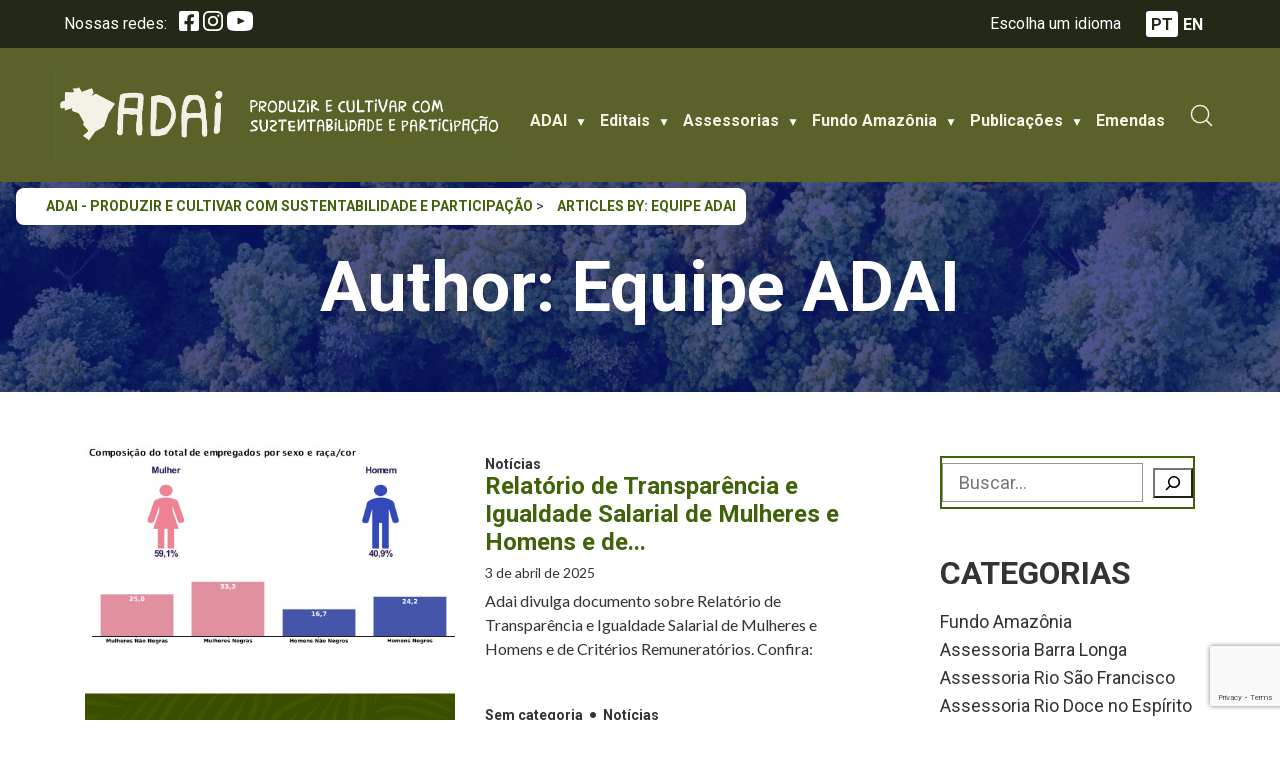

--- FILE ---
content_type: text/html; charset=UTF-8
request_url: https://adaibrasil.org.br/author/equipe-adai/
body_size: 33217
content:
<!DOCTYPE html>
<!--[if !(IE 6) | !(IE 7) | !(IE 8)  ]><!-->
<html lang="pt-br">
<!--<![endif]-->
<head>
    <meta charset="UTF-8" />
    <meta name="viewport" content="width=device-width, initial-scale=1, user-scalable=no, maximum-scale=1.0">
    <meta name='robots' content='index, follow, max-image-preview:large, max-snippet:-1, max-video-preview:-1' />
	<style>img:is([sizes="auto" i], [sizes^="auto," i]) { contain-intrinsic-size: 3000px 1500px }</style>
	<script id="cookieyes" type="text/javascript" src="https://cdn-cookieyes.com/client_data/3005748d6a0f801d02c786e5/script.js"></script>
	<!-- This site is optimized with the Yoast SEO plugin v26.2 - https://yoast.com/wordpress/plugins/seo/ -->
	<link rel="canonical" href="https://adaibrasil.org.br/author/equipe-adai/" />
	<link rel="next" href="https://adaibrasil.org.br/author/equipe-adai/page/2/" />
	<meta property="og:locale" content="pt_BR" />
	<meta property="og:type" content="profile" />
	<meta property="og:title" content="Equipe ADAI, Autor em ADAI - Produzir e cultivar com sustentabilidade e participação" />
	<meta property="og:url" content="https://adaibrasil.org.br/author/equipe-adai/" />
	<meta property="og:site_name" content="ADAI - Produzir e cultivar com sustentabilidade e participação" />
	<meta property="og:image" content="https://secure.gravatar.com/avatar/b1f5d65747ee43c9d2cdd97d7f99f56a?s=500&d=mm&r=g" />
	<meta name="twitter:card" content="summary_large_image" />
	<script type="application/ld+json" class="yoast-schema-graph">{"@context":"https://schema.org","@graph":[{"@type":"ProfilePage","@id":"https://adaibrasil.org.br/author/equipe-adai/","url":"https://adaibrasil.org.br/author/equipe-adai/","name":"Equipe ADAI, Autor em ADAI - Produzir e cultivar com sustentabilidade e participação","isPartOf":{"@id":"https://adaibrasil.org.br/#website"},"primaryImageOfPage":{"@id":"https://adaibrasil.org.br/author/equipe-adai/#primaryimage"},"image":{"@id":"https://adaibrasil.org.br/author/equipe-adai/#primaryimage"},"thumbnailUrl":"https://adaibrasil.org.br/wp-content/uploads/2025/04/destaquerelatoriodesigualdadetrabalho.jpeg","breadcrumb":{"@id":"https://adaibrasil.org.br/author/equipe-adai/#breadcrumb"},"inLanguage":"pt-BR","potentialAction":[{"@type":"ReadAction","target":["https://adaibrasil.org.br/author/equipe-adai/"]}]},{"@type":"ImageObject","inLanguage":"pt-BR","@id":"https://adaibrasil.org.br/author/equipe-adai/#primaryimage","url":"https://adaibrasil.org.br/wp-content/uploads/2025/04/destaquerelatoriodesigualdadetrabalho.jpeg","contentUrl":"https://adaibrasil.org.br/wp-content/uploads/2025/04/destaquerelatoriodesigualdadetrabalho.jpeg","width":539,"height":313},{"@type":"BreadcrumbList","@id":"https://adaibrasil.org.br/author/equipe-adai/#breadcrumb","itemListElement":[{"@type":"ListItem","position":1,"name":"Início","item":"https://adaibrasil.org.br/"},{"@type":"ListItem","position":2,"name":"Arquivos para Equipe ADAI"}]},{"@type":"WebSite","@id":"https://adaibrasil.org.br/#website","url":"https://adaibrasil.org.br/","name":"Adai","description":"Associação de Desenvolvimento Agrícola Interestadual","publisher":{"@id":"https://adaibrasil.org.br/#organization"},"potentialAction":[{"@type":"SearchAction","target":{"@type":"EntryPoint","urlTemplate":"https://adaibrasil.org.br/?s={search_term_string}"},"query-input":{"@type":"PropertyValueSpecification","valueRequired":true,"valueName":"search_term_string"}}],"inLanguage":"pt-BR"},{"@type":"Organization","@id":"https://adaibrasil.org.br/#organization","name":"Adai","url":"https://adaibrasil.org.br/","logo":{"@type":"ImageObject","inLanguage":"pt-BR","@id":"https://adaibrasil.org.br/#/schema/logo/image/","url":"https://adaibrasil.org.br/wp-content/uploads/2017/08/Adai.png","contentUrl":"https://adaibrasil.org.br/wp-content/uploads/2017/08/Adai.png","width":984,"height":355,"caption":"Adai"},"image":{"@id":"https://adaibrasil.org.br/#/schema/logo/image/"},"sameAs":["https://www.facebook.com/adaibrasil","https://www.instagram.com/adaibrasil/","https://www.youtube.com/@AdaiBrasil"]},{"@type":"Person","@id":"https://adaibrasil.org.br/#/schema/person/3887eb1d85eeb4bafab91e1abf12e682","name":"Equipe ADAI","image":{"@type":"ImageObject","inLanguage":"pt-BR","@id":"https://adaibrasil.org.br/#/schema/person/image/","url":"https://secure.gravatar.com/avatar/13fcdb082234fcd94473cec62679eae04931251b836dea0bbfb2b065f4a9f9ba?s=96&d=mm&r=g","contentUrl":"https://secure.gravatar.com/avatar/13fcdb082234fcd94473cec62679eae04931251b836dea0bbfb2b065f4a9f9ba?s=96&d=mm&r=g","caption":"Equipe ADAI"},"mainEntityOfPage":{"@id":"https://adaibrasil.org.br/author/equipe-adai/"}}]}</script>
	<!-- / Yoast SEO plugin. -->


<link rel='dns-prefetch' href='//cdn.jsdelivr.net' />
<link rel='dns-prefetch' href='//www.googletagmanager.com' />
<link rel='dns-prefetch' href='//fonts.googleapis.com' />
<link rel="alternate" type="application/rss+xml" title="ADAI - Produzir e cultivar com sustentabilidade e participação &raquo; Feed dos posts para Equipe ADAI" href="https://adaibrasil.org.br/author/equipe-adai/feed/" />
		<!-- This site uses the Google Analytics by MonsterInsights plugin v9.9.0 - Using Analytics tracking - https://www.monsterinsights.com/ -->
							<script src="//www.googletagmanager.com/gtag/js?id=G-C98GVNTDQN"  data-cfasync="false" data-wpfc-render="false" type="text/javascript" async></script>
			<script data-cfasync="false" data-wpfc-render="false" type="text/javascript">
				var mi_version = '9.9.0';
				var mi_track_user = true;
				var mi_no_track_reason = '';
								var MonsterInsightsDefaultLocations = {"page_location":"https:\/\/adaibrasil.org.br\/author\/equipe-adai\/"};
								if ( typeof MonsterInsightsPrivacyGuardFilter === 'function' ) {
					var MonsterInsightsLocations = (typeof MonsterInsightsExcludeQuery === 'object') ? MonsterInsightsPrivacyGuardFilter( MonsterInsightsExcludeQuery ) : MonsterInsightsPrivacyGuardFilter( MonsterInsightsDefaultLocations );
				} else {
					var MonsterInsightsLocations = (typeof MonsterInsightsExcludeQuery === 'object') ? MonsterInsightsExcludeQuery : MonsterInsightsDefaultLocations;
				}

								var disableStrs = [
										'ga-disable-G-C98GVNTDQN',
									];

				/* Function to detect opted out users */
				function __gtagTrackerIsOptedOut() {
					for (var index = 0; index < disableStrs.length; index++) {
						if (document.cookie.indexOf(disableStrs[index] + '=true') > -1) {
							return true;
						}
					}

					return false;
				}

				/* Disable tracking if the opt-out cookie exists. */
				if (__gtagTrackerIsOptedOut()) {
					for (var index = 0; index < disableStrs.length; index++) {
						window[disableStrs[index]] = true;
					}
				}

				/* Opt-out function */
				function __gtagTrackerOptout() {
					for (var index = 0; index < disableStrs.length; index++) {
						document.cookie = disableStrs[index] + '=true; expires=Thu, 31 Dec 2099 23:59:59 UTC; path=/';
						window[disableStrs[index]] = true;
					}
				}

				if ('undefined' === typeof gaOptout) {
					function gaOptout() {
						__gtagTrackerOptout();
					}
				}
								window.dataLayer = window.dataLayer || [];

				window.MonsterInsightsDualTracker = {
					helpers: {},
					trackers: {},
				};
				if (mi_track_user) {
					function __gtagDataLayer() {
						dataLayer.push(arguments);
					}

					function __gtagTracker(type, name, parameters) {
						if (!parameters) {
							parameters = {};
						}

						if (parameters.send_to) {
							__gtagDataLayer.apply(null, arguments);
							return;
						}

						if (type === 'event') {
														parameters.send_to = monsterinsights_frontend.v4_id;
							var hookName = name;
							if (typeof parameters['event_category'] !== 'undefined') {
								hookName = parameters['event_category'] + ':' + name;
							}

							if (typeof MonsterInsightsDualTracker.trackers[hookName] !== 'undefined') {
								MonsterInsightsDualTracker.trackers[hookName](parameters);
							} else {
								__gtagDataLayer('event', name, parameters);
							}
							
						} else {
							__gtagDataLayer.apply(null, arguments);
						}
					}

					__gtagTracker('js', new Date());
					__gtagTracker('set', {
						'developer_id.dZGIzZG': true,
											});
					if ( MonsterInsightsLocations.page_location ) {
						__gtagTracker('set', MonsterInsightsLocations);
					}
										__gtagTracker('config', 'G-C98GVNTDQN', {"forceSSL":"true","link_attribution":"true"} );
										window.gtag = __gtagTracker;										(function () {
						/* https://developers.google.com/analytics/devguides/collection/analyticsjs/ */
						/* ga and __gaTracker compatibility shim. */
						var noopfn = function () {
							return null;
						};
						var newtracker = function () {
							return new Tracker();
						};
						var Tracker = function () {
							return null;
						};
						var p = Tracker.prototype;
						p.get = noopfn;
						p.set = noopfn;
						p.send = function () {
							var args = Array.prototype.slice.call(arguments);
							args.unshift('send');
							__gaTracker.apply(null, args);
						};
						var __gaTracker = function () {
							var len = arguments.length;
							if (len === 0) {
								return;
							}
							var f = arguments[len - 1];
							if (typeof f !== 'object' || f === null || typeof f.hitCallback !== 'function') {
								if ('send' === arguments[0]) {
									var hitConverted, hitObject = false, action;
									if ('event' === arguments[1]) {
										if ('undefined' !== typeof arguments[3]) {
											hitObject = {
												'eventAction': arguments[3],
												'eventCategory': arguments[2],
												'eventLabel': arguments[4],
												'value': arguments[5] ? arguments[5] : 1,
											}
										}
									}
									if ('pageview' === arguments[1]) {
										if ('undefined' !== typeof arguments[2]) {
											hitObject = {
												'eventAction': 'page_view',
												'page_path': arguments[2],
											}
										}
									}
									if (typeof arguments[2] === 'object') {
										hitObject = arguments[2];
									}
									if (typeof arguments[5] === 'object') {
										Object.assign(hitObject, arguments[5]);
									}
									if ('undefined' !== typeof arguments[1].hitType) {
										hitObject = arguments[1];
										if ('pageview' === hitObject.hitType) {
											hitObject.eventAction = 'page_view';
										}
									}
									if (hitObject) {
										action = 'timing' === arguments[1].hitType ? 'timing_complete' : hitObject.eventAction;
										hitConverted = mapArgs(hitObject);
										__gtagTracker('event', action, hitConverted);
									}
								}
								return;
							}

							function mapArgs(args) {
								var arg, hit = {};
								var gaMap = {
									'eventCategory': 'event_category',
									'eventAction': 'event_action',
									'eventLabel': 'event_label',
									'eventValue': 'event_value',
									'nonInteraction': 'non_interaction',
									'timingCategory': 'event_category',
									'timingVar': 'name',
									'timingValue': 'value',
									'timingLabel': 'event_label',
									'page': 'page_path',
									'location': 'page_location',
									'title': 'page_title',
									'referrer' : 'page_referrer',
								};
								for (arg in args) {
																		if (!(!args.hasOwnProperty(arg) || !gaMap.hasOwnProperty(arg))) {
										hit[gaMap[arg]] = args[arg];
									} else {
										hit[arg] = args[arg];
									}
								}
								return hit;
							}

							try {
								f.hitCallback();
							} catch (ex) {
							}
						};
						__gaTracker.create = newtracker;
						__gaTracker.getByName = newtracker;
						__gaTracker.getAll = function () {
							return [];
						};
						__gaTracker.remove = noopfn;
						__gaTracker.loaded = true;
						window['__gaTracker'] = __gaTracker;
					})();
									} else {
										console.log("");
					(function () {
						function __gtagTracker() {
							return null;
						}

						window['__gtagTracker'] = __gtagTracker;
						window['gtag'] = __gtagTracker;
					})();
									}
			</script>
			
							<!-- / Google Analytics by MonsterInsights -->
		<script type="text/javascript">
/* <![CDATA[ */
window._wpemojiSettings = {"baseUrl":"https:\/\/s.w.org\/images\/core\/emoji\/16.0.1\/72x72\/","ext":".png","svgUrl":"https:\/\/s.w.org\/images\/core\/emoji\/16.0.1\/svg\/","svgExt":".svg","source":{"concatemoji":"https:\/\/adaibrasil.org.br\/wp-includes\/js\/wp-emoji-release.min.js?ver=0878d588647376c8a91b6f9df095c067"}};
/*! This file is auto-generated */
!function(s,n){var o,i,e;function c(e){try{var t={supportTests:e,timestamp:(new Date).valueOf()};sessionStorage.setItem(o,JSON.stringify(t))}catch(e){}}function p(e,t,n){e.clearRect(0,0,e.canvas.width,e.canvas.height),e.fillText(t,0,0);var t=new Uint32Array(e.getImageData(0,0,e.canvas.width,e.canvas.height).data),a=(e.clearRect(0,0,e.canvas.width,e.canvas.height),e.fillText(n,0,0),new Uint32Array(e.getImageData(0,0,e.canvas.width,e.canvas.height).data));return t.every(function(e,t){return e===a[t]})}function u(e,t){e.clearRect(0,0,e.canvas.width,e.canvas.height),e.fillText(t,0,0);for(var n=e.getImageData(16,16,1,1),a=0;a<n.data.length;a++)if(0!==n.data[a])return!1;return!0}function f(e,t,n,a){switch(t){case"flag":return n(e,"\ud83c\udff3\ufe0f\u200d\u26a7\ufe0f","\ud83c\udff3\ufe0f\u200b\u26a7\ufe0f")?!1:!n(e,"\ud83c\udde8\ud83c\uddf6","\ud83c\udde8\u200b\ud83c\uddf6")&&!n(e,"\ud83c\udff4\udb40\udc67\udb40\udc62\udb40\udc65\udb40\udc6e\udb40\udc67\udb40\udc7f","\ud83c\udff4\u200b\udb40\udc67\u200b\udb40\udc62\u200b\udb40\udc65\u200b\udb40\udc6e\u200b\udb40\udc67\u200b\udb40\udc7f");case"emoji":return!a(e,"\ud83e\udedf")}return!1}function g(e,t,n,a){var r="undefined"!=typeof WorkerGlobalScope&&self instanceof WorkerGlobalScope?new OffscreenCanvas(300,150):s.createElement("canvas"),o=r.getContext("2d",{willReadFrequently:!0}),i=(o.textBaseline="top",o.font="600 32px Arial",{});return e.forEach(function(e){i[e]=t(o,e,n,a)}),i}function t(e){var t=s.createElement("script");t.src=e,t.defer=!0,s.head.appendChild(t)}"undefined"!=typeof Promise&&(o="wpEmojiSettingsSupports",i=["flag","emoji"],n.supports={everything:!0,everythingExceptFlag:!0},e=new Promise(function(e){s.addEventListener("DOMContentLoaded",e,{once:!0})}),new Promise(function(t){var n=function(){try{var e=JSON.parse(sessionStorage.getItem(o));if("object"==typeof e&&"number"==typeof e.timestamp&&(new Date).valueOf()<e.timestamp+604800&&"object"==typeof e.supportTests)return e.supportTests}catch(e){}return null}();if(!n){if("undefined"!=typeof Worker&&"undefined"!=typeof OffscreenCanvas&&"undefined"!=typeof URL&&URL.createObjectURL&&"undefined"!=typeof Blob)try{var e="postMessage("+g.toString()+"("+[JSON.stringify(i),f.toString(),p.toString(),u.toString()].join(",")+"));",a=new Blob([e],{type:"text/javascript"}),r=new Worker(URL.createObjectURL(a),{name:"wpTestEmojiSupports"});return void(r.onmessage=function(e){c(n=e.data),r.terminate(),t(n)})}catch(e){}c(n=g(i,f,p,u))}t(n)}).then(function(e){for(var t in e)n.supports[t]=e[t],n.supports.everything=n.supports.everything&&n.supports[t],"flag"!==t&&(n.supports.everythingExceptFlag=n.supports.everythingExceptFlag&&n.supports[t]);n.supports.everythingExceptFlag=n.supports.everythingExceptFlag&&!n.supports.flag,n.DOMReady=!1,n.readyCallback=function(){n.DOMReady=!0}}).then(function(){return e}).then(function(){var e;n.supports.everything||(n.readyCallback(),(e=n.source||{}).concatemoji?t(e.concatemoji):e.wpemoji&&e.twemoji&&(t(e.twemoji),t(e.wpemoji)))}))}((window,document),window._wpemojiSettings);
/* ]]> */
</script>
<style id='wp-emoji-styles-inline-css' type='text/css'>

	img.wp-smiley, img.emoji {
		display: inline !important;
		border: none !important;
		box-shadow: none !important;
		height: 1em !important;
		width: 1em !important;
		margin: 0 0.07em !important;
		vertical-align: -0.1em !important;
		background: none !important;
		padding: 0 !important;
	}
</style>
<style id='wp-block-library-inline-css' type='text/css'>
:root{--wp-admin-theme-color:#007cba;--wp-admin-theme-color--rgb:0,124,186;--wp-admin-theme-color-darker-10:#006ba1;--wp-admin-theme-color-darker-10--rgb:0,107,161;--wp-admin-theme-color-darker-20:#005a87;--wp-admin-theme-color-darker-20--rgb:0,90,135;--wp-admin-border-width-focus:2px;--wp-block-synced-color:#7a00df;--wp-block-synced-color--rgb:122,0,223;--wp-bound-block-color:var(--wp-block-synced-color)}@media (min-resolution:192dpi){:root{--wp-admin-border-width-focus:1.5px}}.wp-element-button{cursor:pointer}:root{--wp--preset--font-size--normal:16px;--wp--preset--font-size--huge:42px}:root .has-very-light-gray-background-color{background-color:#eee}:root .has-very-dark-gray-background-color{background-color:#313131}:root .has-very-light-gray-color{color:#eee}:root .has-very-dark-gray-color{color:#313131}:root .has-vivid-green-cyan-to-vivid-cyan-blue-gradient-background{background:linear-gradient(135deg,#00d084,#0693e3)}:root .has-purple-crush-gradient-background{background:linear-gradient(135deg,#34e2e4,#4721fb 50%,#ab1dfe)}:root .has-hazy-dawn-gradient-background{background:linear-gradient(135deg,#faaca8,#dad0ec)}:root .has-subdued-olive-gradient-background{background:linear-gradient(135deg,#fafae1,#67a671)}:root .has-atomic-cream-gradient-background{background:linear-gradient(135deg,#fdd79a,#004a59)}:root .has-nightshade-gradient-background{background:linear-gradient(135deg,#330968,#31cdcf)}:root .has-midnight-gradient-background{background:linear-gradient(135deg,#020381,#2874fc)}.has-regular-font-size{font-size:1em}.has-larger-font-size{font-size:2.625em}.has-normal-font-size{font-size:var(--wp--preset--font-size--normal)}.has-huge-font-size{font-size:var(--wp--preset--font-size--huge)}.has-text-align-center{text-align:center}.has-text-align-left{text-align:left}.has-text-align-right{text-align:right}#end-resizable-editor-section{display:none}.aligncenter{clear:both}.items-justified-left{justify-content:flex-start}.items-justified-center{justify-content:center}.items-justified-right{justify-content:flex-end}.items-justified-space-between{justify-content:space-between}.screen-reader-text{border:0;clip-path:inset(50%);height:1px;margin:-1px;overflow:hidden;padding:0;position:absolute;width:1px;word-wrap:normal!important}.screen-reader-text:focus{background-color:#ddd;clip-path:none;color:#444;display:block;font-size:1em;height:auto;left:5px;line-height:normal;padding:15px 23px 14px;text-decoration:none;top:5px;width:auto;z-index:100000}html :where(.has-border-color){border-style:solid}html :where([style*=border-top-color]){border-top-style:solid}html :where([style*=border-right-color]){border-right-style:solid}html :where([style*=border-bottom-color]){border-bottom-style:solid}html :where([style*=border-left-color]){border-left-style:solid}html :where([style*=border-width]){border-style:solid}html :where([style*=border-top-width]){border-top-style:solid}html :where([style*=border-right-width]){border-right-style:solid}html :where([style*=border-bottom-width]){border-bottom-style:solid}html :where([style*=border-left-width]){border-left-style:solid}html :where(img[class*=wp-image-]){height:auto;max-width:100%}:where(figure){margin:0 0 1em}html :where(.is-position-sticky){--wp-admin--admin-bar--position-offset:var(--wp-admin--admin-bar--height,0px)}@media screen and (max-width:600px){html :where(.is-position-sticky){--wp-admin--admin-bar--position-offset:0px}}
</style>
<link rel='stylesheet' onload="this.onload=null;this.media='all'" id='fontawesome-free' href='https://adaibrasil.org.br/wp-content/plugins/getwid/vendors/fontawesome-free/css/all.min.css?ver=5.5.0' type='text/css' media='print' /><link rel='stylesheet' onload="this.onload=null;this.media='all'" id='slick' href='https://adaibrasil.org.br/wp-content/plugins/getwid/vendors/slick/slick/slick.min.css?ver=1.9.0' type='text/css' media='print' /><link rel='stylesheet' onload="this.onload=null;this.media='all'" id='slick-theme' href='https://adaibrasil.org.br/wp-content/plugins/getwid/vendors/slick/slick/slick-theme.min.css?ver=1.9.0' type='text/css' media='print' /><link rel='stylesheet' onload="this.onload=null;this.media='all'" id='mp-fancybox' href='https://adaibrasil.org.br/wp-content/plugins/getwid/vendors/mp-fancybox/jquery.fancybox.min.css?ver=3.5.7-mp.1' type='text/css' media='print' /><link rel='stylesheet' onload="this.onload=null;this.media='all'" id='getwid-blocks' href='https://adaibrasil.org.br/wp-content/plugins/getwid/assets/css/blocks.style.css?ver=2.1.3' type='text/css' media='print' /><link rel='stylesheet' onload="this.onload=null;this.media='all'" id='contact-form-7' href='https://adaibrasil.org.br/wp-content/plugins/contact-form-7/includes/css/styles.css?ver=6.1.3' type='text/css' media='print' /><link rel='stylesheet' onload="this.onload=null;this.media='all'" id='ns-category-widget-tree-style' href='https://adaibrasil.org.br/wp-content/plugins/ns-category-widget/third-party/jstree/css/themes/default/style.min.css?ver=3.3.16' type='text/css' media='print' /><link rel='stylesheet' onload="this.onload=null;this.media='all'" id='wpml-legacy-horizontal-list-0' href='https://adaibrasil.org.br/wp-content/plugins/sitepress-multilingual-cms/templates/language-switchers/legacy-list-horizontal/style.min.css?ver=1' type='text/css' media='print' /><style id='wpml-legacy-horizontal-list-0-inline-css' type='text/css'>
.wpml-ls-statics-shortcode_actions a, .wpml-ls-statics-shortcode_actions .wpml-ls-sub-menu a, .wpml-ls-statics-shortcode_actions .wpml-ls-sub-menu a:link, .wpml-ls-statics-shortcode_actions li:not(.wpml-ls-current-language) .wpml-ls-link, .wpml-ls-statics-shortcode_actions li:not(.wpml-ls-current-language) .wpml-ls-link:link {color:#ffffff;}.wpml-ls-statics-shortcode_actions .wpml-ls-sub-menu a:hover,.wpml-ls-statics-shortcode_actions .wpml-ls-sub-menu a:focus, .wpml-ls-statics-shortcode_actions .wpml-ls-sub-menu a:link:hover, .wpml-ls-statics-shortcode_actions .wpml-ls-sub-menu a:link:focus {color:#ffffff;}.wpml-ls-statics-shortcode_actions .wpml-ls-current-language > a {color:#222916;background-color:#ffffff;}.wpml-ls-statics-shortcode_actions .wpml-ls-current-language:hover>a, .wpml-ls-statics-shortcode_actions .wpml-ls-current-language>a:focus {color:#222916;background-color:#ffffff;}
</style>
<link rel='stylesheet' onload="this.onload=null;this.media='all'" id='jaci-fonts' href='https://fonts.googleapis.com/css2?family=Lato:wght@300;400;700;900&#038;family=Roboto:wght@300;400;700;900&#038;family=Brasilero%202018%20Free:wght@300;400;700;900&#038;display=swap' type='text/css' media='print' /><link rel='stylesheet' onload="this.onload=null;this.media='all'" id='archive' href='https://adaibrasil.org.br/wp-content/themes/adai/dist/css/_p-archive.css?ver=1765461816' type='text/css' media='print' /><link rel='stylesheet' onload="this.onload=null;this.media='all'" id='author' href='https://adaibrasil.org.br/wp-content/themes/adai/dist/css/_p-author.css?ver=1765461816' type='text/css' media='print' /><link rel='stylesheet' onload="this.onload=null;this.media='all'" id='newsletter' href='https://adaibrasil.org.br/wp-content/plugins/newsletter/style.css?ver=9.0.7' type='text/css' media='print' /><link rel='stylesheet' onload="this.onload=null;this.media='all'" id='fancybox' href='https://cdn.jsdelivr.net/npm/@fancyapps/ui/dist/fancybox.css?ver=1.0' type='text/css' media='print' /><link rel='stylesheet' onload="this.onload=null;this.media='all'" id='tablepress-default' href='https://adaibrasil.org.br/wp-content/plugins/tablepress/css/build/default.css?ver=3.2.5' type='text/css' media='print' /><script type="text/javascript" id="wpml-cookie-js-extra">
/* <![CDATA[ */
var wpml_cookies = {"wp-wpml_current_language":{"value":"pt-br","expires":1,"path":"\/"}};
var wpml_cookies = {"wp-wpml_current_language":{"value":"pt-br","expires":1,"path":"\/"}};
/* ]]> */
</script>
<script type="text/javascript" src="https://adaibrasil.org.br/wp-content/plugins/sitepress-multilingual-cms/res/js/cookies/language-cookie.js?ver=484900" id="wpml-cookie-js" defer="defer" data-wp-strategy="defer"></script>
<script type="text/javascript" src="https://adaibrasil.org.br/wp-content/plugins/google-analytics-for-wordpress/assets/js/frontend-gtag.min.js?ver=9.9.0" id="monsterinsights-frontend-script-js" async="async" data-wp-strategy="async"></script>
<script data-cfasync="false" data-wpfc-render="false" type="text/javascript" id='monsterinsights-frontend-script-js-extra'>/* <![CDATA[ */
var monsterinsights_frontend = {"js_events_tracking":"true","download_extensions":"doc,pdf,ppt,zip,xls,docx,pptx,xlsx","inbound_paths":"[{\"path\":\"\\\/go\\\/\",\"label\":\"affiliate\"},{\"path\":\"\\\/recommend\\\/\",\"label\":\"affiliate\"}]","home_url":"https:\/\/adaibrasil.org.br","hash_tracking":"false","v4_id":"G-C98GVNTDQN"};/* ]]> */
</script>
<script type="text/javascript" src="https://adaibrasil.org.br/wp-includes/js/jquery/jquery.min.js?ver=3.7.1" id="jquery-core-js"></script>
<script type="text/javascript" src="https://adaibrasil.org.br/wp-includes/js/jquery/jquery-migrate.min.js?ver=3.4.1" id="jquery-migrate-js"></script>

<!-- Snippet da etiqueta do Google (gtag.js) adicionado pelo Site Kit -->
<!-- Snippet do Google Análises adicionado pelo Site Kit -->
<script type="text/javascript" src="https://www.googletagmanager.com/gtag/js?id=GT-WKG6DQ9" id="google_gtagjs-js" async></script>
<script type="text/javascript" id="google_gtagjs-js-after">
/* <![CDATA[ */
window.dataLayer = window.dataLayer || [];function gtag(){dataLayer.push(arguments);}
gtag("set","linker",{"domains":["adaibrasil.org.br"]});
gtag("js", new Date());
gtag("set", "developer_id.dZTNiMT", true);
gtag("config", "GT-WKG6DQ9");
/* ]]> */
</script>
<link rel="https://api.w.org/" href="https://adaibrasil.org.br/wp-json/" /><link rel="alternate" title="JSON" type="application/json" href="https://adaibrasil.org.br/wp-json/wp/v2/users/7" /><link rel="EditURI" type="application/rsd+xml" title="RSD" href="https://adaibrasil.org.br/xmlrpc.php?rsd" />

<meta name="generator" content="WPML ver:4.8.4 stt:1,42,2;" />
<meta name="generator" content="Site Kit by Google 1.170.0" />
    <style type="text/css" id="footer_colors">
		.main-footer {
			background-color:  !important;
			color:  !important;
		}
		.footer-menu, .footer-menu a, .footer-menu p,
		.social-networks, .social-networks a, .social-networks p,
		.copyright-area, .copyright-area a, .copyright-area p {
			color:  !important;
		}

    </style>

    
    <style type="text/css" id="header_colors">
		:root{
			--header-background-color: white;
		}
		body header.main-header.active {
			background-color: var(--header-background-color);
			color:  !important;
		}
		.menus .primary-menu, .menus .primary-menu a, .menus .primary-menu p {
			color:  !important;
		}

    </style>

    
<!-- Snippet do Gerenciador de Tags do Google adicionado pelo Site Kit -->
<script type="text/javascript">
/* <![CDATA[ */

			( function( w, d, s, l, i ) {
				w[l] = w[l] || [];
				w[l].push( {'gtm.start': new Date().getTime(), event: 'gtm.js'} );
				var f = d.getElementsByTagName( s )[0],
					j = d.createElement( s ), dl = l != 'dataLayer' ? '&l=' + l : '';
				j.async = true;
				j.src = 'https://www.googletagmanager.com/gtm.js?id=' + i + dl;
				f.parentNode.insertBefore( j, f );
			} )( window, document, 'script', 'dataLayer', 'GTM-NNMTSGFT' );
			
/* ]]> */
</script>

<!-- Fim do código do Gerenciador de Etiquetas do Google adicionado pelo Site Kit -->
<link rel="icon" href="https://adaibrasil.org.br/wp-content/uploads/2023/12/faviconAdai-1.png" sizes="32x32" />
<link rel="icon" href="https://adaibrasil.org.br/wp-content/uploads/2023/12/faviconAdai-1.png" sizes="192x192" />
<link rel="apple-touch-icon" href="https://adaibrasil.org.br/wp-content/uploads/2023/12/faviconAdai-1.png" />
<meta name="msapplication-TileImage" content="https://adaibrasil.org.br/wp-content/uploads/2023/12/faviconAdai-1.png" />
<style id='critical-css'>html{scroll-behavior:smooth}html body{overflow-x:hidden}@media (max-width:768px){html body{margin-top:0}}.logged-in html body{top:110px}.logged-in html body.scrolled{top:32px}

/*!
 * Generated using the Bootstrap Customizer (https://getbootstrap.com/docs/3.4/customize/)
 */

/*!
* Bootstrap v3.4.1 (https://getbootstrap.com/)
* Copyright 2011-2019 Twitter, Inc.
* Licensed under MIT (https://github.com/twbs/bootstrap/blob/master/LICENSE)
*/

/*! normalize.css v3.0.3 | MIT License | github.com/necolas/normalize.css */html{font-family:sans-serif;-ms-text-size-adjust:100%;-webkit-text-size-adjust:100%}body{margin:0}article,aside,details,figcaption,figure,footer,header,hgroup,main,menu,nav,section,summary{display:block}audio,canvas,progress,video{display:inline-block;vertical-align:baseline}audio:not([controls]){display:none;height:0}[hidden],template{display:none}a{background-color:transparent}a:active,a:hover{outline:0}abbr[title]{border-bottom:none;text-decoration:underline;-webkit-text-decoration:underline dotted;text-decoration:underline dotted}b,strong{font-weight:700}dfn{font-style:italic}h1{font-size:2em;margin:.67em 0}mark{background:#ff0;color:#000}small{font-size:80%}sub,sup{font-size:75%;line-height:0;position:relative;vertical-align:baseline}sup{top:-.5em}sub{bottom:-.25em}img{border:0}svg:not(:root){overflow:hidden}figure{margin:1em 40px}hr{box-sizing:content-box;height:0}pre{overflow:auto}code,kbd,pre,samp{font-family:monospace,monospace;font-size:1em}button,input,optgroup,select,textarea{color:inherit;font:inherit;margin:0}button{overflow:visible}button,select{text-transform:none}button,html input[type=button],input[type=reset],input[type=submit]{-webkit-appearance:button;cursor:pointer}button[disabled],html input[disabled]{cursor:default}button::-moz-focus-inner,input::-moz-focus-inner{border:0;padding:0}input{line-height:normal}input[type=checkbox],input[type=radio]{box-sizing:border-box;padding:0}input[type=number]::-webkit-inner-spin-button,input[type=number]::-webkit-outer-spin-button{height:auto}input[type=search]{-webkit-appearance:textfield;box-sizing:content-box}input[type=search]::-webkit-search-cancel-button,input[type=search]::-webkit-search-decoration{-webkit-appearance:none}fieldset{border:1px solid silver;margin:0 2px;padding:.35em .625em .75em}legend{border:0;padding:0}textarea{overflow:auto}optgroup{font-weight:700}table{border-collapse:collapse;border-spacing:0}td,th{padding:0}*,:after,:before{box-sizing:border-box}html{-webkit-tap-highlight-color:rgba(0,0,0,0)}body,html{font-size:16px}body{line-height:1.42857143;color:#333;background-color:#fff}button,input,select,textarea{font-family:inherit;font-size:inherit;line-height:inherit}a{color:#337ab7;text-decoration:none}a:focus,a:hover{color:#23527c;text-decoration:underline}a:focus{outline:5px auto -webkit-focus-ring-color;outline-offset:-2px}figure{margin:0}img{vertical-align:middle}.img-responsive{display:block;max-width:100%;height:auto}.img-rounded{border-radius:6px}.img-thumbnail{padding:4px;line-height:1.42857143;background-color:#fff;border:1px solid #ddd;border-radius:4px;transition:all .2s ease-in-out;display:inline-block;max-width:100%;height:auto}.img-circle{border-radius:50%}hr{margin-top:20px;margin-bottom:20px;border:0;border-top:1px solid #eee}.sr-only{position:absolute;width:1px;height:1px;padding:0;margin:-1px;overflow:hidden;clip:rect(0,0,0,0);border:0}.sr-only-focusable:active,.sr-only-focusable:focus{position:static;width:auto;height:auto;margin:0;overflow:visible;clip:auto}[role=button]{cursor:pointer}.container{padding-right:15px;padding-left:15px;margin-right:auto;margin-left:auto}@media (min-width:576px){.container,.container-sm{max-width:540px}}@media (min-width:768px){.container,.container-md,.container-sm{max-width:720px}}@media (min-width:992px){.container,.container-lg,.container-md,.container-sm{max-width:960px}}@media (min-width:1200px){.container,.container-lg,.container-md,.container-sm,.container-xl{max-width:1140px}}@media (min-width:1400px){.container,.container-lg,.container-md,.container-sm,.container-xl,.container-xxl{max-width:1320px}}.container-fluid{padding-right:15px;padding-left:15px;margin-right:auto;margin-left:auto}.row{margin-right:-15px;margin-left:-15px}.row-no-gutters{margin-right:0;margin-left:0}.row-no-gutters [class*=col-]{padding-right:0;padding-left:0}.col-lg-1,.col-lg-2,.col-lg-3,.col-lg-4,.col-lg-5,.col-lg-6,.col-lg-7,.col-lg-8,.col-lg-9,.col-lg-10,.col-lg-11,.col-lg-12,.col-md-1,.col-md-2,.col-md-3,.col-md-4,.col-md-5,.col-md-6,.col-md-7,.col-md-8,.col-md-9,.col-md-10,.col-md-11,.col-md-12,.col-sm-1,.col-sm-2,.col-sm-3,.col-sm-4,.col-sm-5,.col-sm-6,.col-sm-7,.col-sm-8,.col-sm-9,.col-sm-10,.col-sm-11,.col-sm-12,.col-xs-1,.col-xs-2,.col-xs-3,.col-xs-4,.col-xs-5,.col-xs-6,.col-xs-7,.col-xs-8,.col-xs-9,.col-xs-10,.col-xs-11,.col-xs-12{position:relative;min-height:1px;padding-right:15px;padding-left:15px}.col-xs-1,.col-xs-2,.col-xs-3,.col-xs-4,.col-xs-5,.col-xs-6,.col-xs-7,.col-xs-8,.col-xs-9,.col-xs-10,.col-xs-11,.col-xs-12{float:left}.col-xs-12{width:100%}.col-xs-11{width:91.66666667%}.col-xs-10{width:83.33333333%}.col-xs-9{width:75%}.col-xs-8{width:66.66666667%}.col-xs-7{width:58.33333333%}.col-xs-6{width:50%}.col-xs-5{width:41.66666667%}.col-xs-4{width:33.33333333%}.col-xs-3{width:25%}.col-xs-2{width:16.66666667%}.col-xs-1{width:8.33333333%}.col-xs-pull-12{right:100%}.col-xs-pull-11{right:91.66666667%}.col-xs-pull-10{right:83.33333333%}.col-xs-pull-9{right:75%}.col-xs-pull-8{right:66.66666667%}.col-xs-pull-7{right:58.33333333%}.col-xs-pull-6{right:50%}.col-xs-pull-5{right:41.66666667%}.col-xs-pull-4{right:33.33333333%}.col-xs-pull-3{right:25%}.col-xs-pull-2{right:16.66666667%}.col-xs-pull-1{right:8.33333333%}.col-xs-pull-0{right:auto}.col-xs-push-12{left:100%}.col-xs-push-11{left:91.66666667%}.col-xs-push-10{left:83.33333333%}.col-xs-push-9{left:75%}.col-xs-push-8{left:66.66666667%}.col-xs-push-7{left:58.33333333%}.col-xs-push-6{left:50%}.col-xs-push-5{left:41.66666667%}.col-xs-push-4{left:33.33333333%}.col-xs-push-3{left:25%}.col-xs-push-2{left:16.66666667%}.col-xs-push-1{left:8.33333333%}.col-xs-push-0{left:auto}.col-xs-offset-12{margin-left:100%}.col-xs-offset-11{margin-left:91.66666667%}.col-xs-offset-10{margin-left:83.33333333%}.col-xs-offset-9{margin-left:75%}.col-xs-offset-8{margin-left:66.66666667%}.col-xs-offset-7{margin-left:58.33333333%}.col-xs-offset-6{margin-left:50%}.col-xs-offset-5{margin-left:41.66666667%}.col-xs-offset-4{margin-left:33.33333333%}.col-xs-offset-3{margin-left:25%}.col-xs-offset-2{margin-left:16.66666667%}.col-xs-offset-1{margin-left:8.33333333%}.col-xs-offset-0{margin-left:0}@media (min-width:768px){.col-sm-1,.col-sm-2,.col-sm-3,.col-sm-4,.col-sm-5,.col-sm-6,.col-sm-7,.col-sm-8,.col-sm-9,.col-sm-10,.col-sm-11,.col-sm-12{float:left}.col-sm-12{width:100%}.col-sm-11{width:91.66666667%}.col-sm-10{width:83.33333333%}.col-sm-9{width:75%}.col-sm-8{width:66.66666667%}.col-sm-7{width:58.33333333%}.col-sm-6{width:50%}.col-sm-5{width:41.66666667%}.col-sm-4{width:33.33333333%}.col-sm-3{width:25%}.col-sm-2{width:16.66666667%}.col-sm-1{width:8.33333333%}.col-sm-pull-12{right:100%}.col-sm-pull-11{right:91.66666667%}.col-sm-pull-10{right:83.33333333%}.col-sm-pull-9{right:75%}.col-sm-pull-8{right:66.66666667%}.col-sm-pull-7{right:58.33333333%}.col-sm-pull-6{right:50%}.col-sm-pull-5{right:41.66666667%}.col-sm-pull-4{right:33.33333333%}.col-sm-pull-3{right:25%}.col-sm-pull-2{right:16.66666667%}.col-sm-pull-1{right:8.33333333%}.col-sm-pull-0{right:auto}.col-sm-push-12{left:100%}.col-sm-push-11{left:91.66666667%}.col-sm-push-10{left:83.33333333%}.col-sm-push-9{left:75%}.col-sm-push-8{left:66.66666667%}.col-sm-push-7{left:58.33333333%}.col-sm-push-6{left:50%}.col-sm-push-5{left:41.66666667%}.col-sm-push-4{left:33.33333333%}.col-sm-push-3{left:25%}.col-sm-push-2{left:16.66666667%}.col-sm-push-1{left:8.33333333%}.col-sm-push-0{left:auto}.col-sm-offset-12{margin-left:100%}.col-sm-offset-11{margin-left:91.66666667%}.col-sm-offset-10{margin-left:83.33333333%}.col-sm-offset-9{margin-left:75%}.col-sm-offset-8{margin-left:66.66666667%}.col-sm-offset-7{margin-left:58.33333333%}.col-sm-offset-6{margin-left:50%}.col-sm-offset-5{margin-left:41.66666667%}.col-sm-offset-4{margin-left:33.33333333%}.col-sm-offset-3{margin-left:25%}.col-sm-offset-2{margin-left:16.66666667%}.col-sm-offset-1{margin-left:8.33333333%}.col-sm-offset-0{margin-left:0}}@media (min-width:992px){.col-md-1,.col-md-2,.col-md-3,.col-md-4,.col-md-5,.col-md-6,.col-md-7,.col-md-8,.col-md-9,.col-md-10,.col-md-11,.col-md-12{float:left}.col-md-12{width:100%}.col-md-11{width:91.66666667%}.col-md-10{width:83.33333333%}.col-md-9{width:75%}.col-md-8{width:66.66666667%}.col-md-7{width:58.33333333%}.col-md-6{width:50%}.col-md-5{width:41.66666667%}.col-md-4{width:33.33333333%}.col-md-3{width:25%}.col-md-2{width:16.66666667%}.col-md-1{width:8.33333333%}.col-md-pull-12{right:100%}.col-md-pull-11{right:91.66666667%}.col-md-pull-10{right:83.33333333%}.col-md-pull-9{right:75%}.col-md-pull-8{right:66.66666667%}.col-md-pull-7{right:58.33333333%}.col-md-pull-6{right:50%}.col-md-pull-5{right:41.66666667%}.col-md-pull-4{right:33.33333333%}.col-md-pull-3{right:25%}.col-md-pull-2{right:16.66666667%}.col-md-pull-1{right:8.33333333%}.col-md-pull-0{right:auto}.col-md-push-12{left:100%}.col-md-push-11{left:91.66666667%}.col-md-push-10{left:83.33333333%}.col-md-push-9{left:75%}.col-md-push-8{left:66.66666667%}.col-md-push-7{left:58.33333333%}.col-md-push-6{left:50%}.col-md-push-5{left:41.66666667%}.col-md-push-4{left:33.33333333%}.col-md-push-3{left:25%}.col-md-push-2{left:16.66666667%}.col-md-push-1{left:8.33333333%}.col-md-push-0{left:auto}.col-md-offset-12{margin-left:100%}.col-md-offset-11{margin-left:91.66666667%}.col-md-offset-10{margin-left:83.33333333%}.col-md-offset-9{margin-left:75%}.col-md-offset-8{margin-left:66.66666667%}.col-md-offset-7{margin-left:58.33333333%}.col-md-offset-6{margin-left:50%}.col-md-offset-5{margin-left:41.66666667%}.col-md-offset-4{margin-left:33.33333333%}.col-md-offset-3{margin-left:25%}.col-md-offset-2{margin-left:16.66666667%}.col-md-offset-1{margin-left:8.33333333%}.col-md-offset-0{margin-left:0}}@media (min-width:1200px){.col-lg-1,.col-lg-2,.col-lg-3,.col-lg-4,.col-lg-5,.col-lg-6,.col-lg-7,.col-lg-8,.col-lg-9,.col-lg-10,.col-lg-11,.col-lg-12{float:left}.col-lg-12{width:100%}.col-lg-11{width:91.66666667%}.col-lg-10{width:83.33333333%}.col-lg-9{width:75%}.col-lg-8{width:66.66666667%}.col-lg-7{width:58.33333333%}.col-lg-6{width:50%}.col-lg-5{width:41.66666667%}.col-lg-4{width:33.33333333%}.col-lg-3{width:25%}.col-lg-2{width:16.66666667%}.col-lg-1{width:8.33333333%}.col-lg-pull-12{right:100%}.col-lg-pull-11{right:91.66666667%}.col-lg-pull-10{right:83.33333333%}.col-lg-pull-9{right:75%}.col-lg-pull-8{right:66.66666667%}.col-lg-pull-7{right:58.33333333%}.col-lg-pull-6{right:50%}.col-lg-pull-5{right:41.66666667%}.col-lg-pull-4{right:33.33333333%}.col-lg-pull-3{right:25%}.col-lg-pull-2{right:16.66666667%}.col-lg-pull-1{right:8.33333333%}.col-lg-pull-0{right:auto}.col-lg-push-12{left:100%}.col-lg-push-11{left:91.66666667%}.col-lg-push-10{left:83.33333333%}.col-lg-push-9{left:75%}.col-lg-push-8{left:66.66666667%}.col-lg-push-7{left:58.33333333%}.col-lg-push-6{left:50%}.col-lg-push-5{left:41.66666667%}.col-lg-push-4{left:33.33333333%}.col-lg-push-3{left:25%}.col-lg-push-2{left:16.66666667%}.col-lg-push-1{left:8.33333333%}.col-lg-push-0{left:auto}.col-lg-offset-12{margin-left:100%}.col-lg-offset-11{margin-left:91.66666667%}.col-lg-offset-10{margin-left:83.33333333%}.col-lg-offset-9{margin-left:75%}.col-lg-offset-8{margin-left:66.66666667%}.col-lg-offset-7{margin-left:58.33333333%}.col-lg-offset-6{margin-left:50%}.col-lg-offset-5{margin-left:41.66666667%}.col-lg-offset-4{margin-left:33.33333333%}.col-lg-offset-3{margin-left:25%}.col-lg-offset-2{margin-left:16.66666667%}.col-lg-offset-1{margin-left:8.33333333%}.col-lg-offset-0{margin-left:0}}.clearfix:after,.clearfix:before,.container-fluid:after,.container-fluid:before,.container:after,.container:before,.row:after,.row:before{display:table;content:" "}.clearfix:after,.container-fluid:after,.container:after,.row:after{clear:both}.center-block{display:block;margin-right:auto;margin-left:auto}.pull-right{float:right!important}.pull-left{float:left!important}.hide{display:none!important}.show{display:block!important}.invisible{visibility:hidden}.text-hide{font:0/0 a;color:transparent;text-shadow:none;background-color:transparent;border:0}.hidden{display:none!important}.affix{position:fixed}#app{overflow-x:hidden;background-color:#fff;width:100%}.alignfull,.wp-block-cover.alignfull{margin-left:calc(50% - 50vw);margin-right:calc(50% - 50vw);max-width:100vw;width:100vw}.alignwide,.wp-block-cover.alignwide{width:calc(100% + 160px);position:relative;left:50%;transform:translateX(-50%)}@media (max-width:992px){.alignwide,.wp-block-cover.alignwide{width:calc(100% + 7px)}}html{font-size:var(--s-html)}body{font-family:Lato,sans-serif}h1{font-size:4.375rem}@media (max-width:768px){h1{font-size:1.5rem}}h2{font-size:2.5rem}@media (max-width:768px){h2{font-size:1.5rem}}h3{font-size:1.5rem;font-weight:400}@media (max-width:992px){h3{font-size:36px}}@media (max-width:768px){h3{font-size:32px}}@media (max-width:576px){h3{font-size:26px}}h4{font-size:1.25rem}@media (max-width:768px){h4{font-size:.85rem}}h5{font-size:1rem;line-height:1.2rem}h6{font-size:.875rem;font-weight:400}@media (max-width:768px){h6{font-size:16px}}p{font-size:16px;line-height:1.4}p,p:not(.has-text-color){color:var(--c-gray--darker)}.base-menu-component ul,header .header-content ul{display:flex;list-style:none}.base-menu-component ul li,header .header-content ul li{font-size:1rem}.base-menu-component ul li:not(:last-child),header .header-content ul li:not(:last-child){margin-right:15px}@media (max-width:768px){.base-menu-component ul li:not(:last-child),header .header-content ul li:not(:last-child){margin-right:0}}.base-menu-component ul li:hover,header .header-content ul li:hover{position:relative}.base-menu-component ul li:hover>.sub-menu,header .header-content ul li:hover>.sub-menu{min-width:300px;display:block;position:absolute;padding-top:10px;padding-bottom:10px;padding-left:10px;border-left:1px solid #fff}@media (max-width:992px){.base-menu-component ul li:hover>.sub-menu,header .header-content ul li:hover>.sub-menu{position:relative}}@media (min-width:992px){.base-menu-component ul li ul.sub-menu,header .header-content ul li ul.sub-menu{display:none}}@media (max-width:1024px){.base-menu-component ul li ul.sub-menu,header .header-content ul li ul.sub-menu{display:block;padding-top:10px;padding-bottom:10px;padding-left:10px;border-left:1px solid #fff;margin-bottom:0}.base-menu-component ul li ul.sub-menu li,header .header-content ul li ul.sub-menu li{font-size:1.25rem;line-height:2}}.base-menu-component ul li a,header .header-content ul li a{color:#fff;font-size:1rem;transition:color .2s ease}.base-menu-component ul li a:hover,header .header-content ul li a:hover{color:var(--c-primary);text-decoration:none}.base-menu-component ul li i,header .header-content ul li i{font-size:15px;margin-left:10px}.title-with-graphics{align-items:center;color:#035299;display:flex;flex-direction:row;font-family:Lato,sans-serif;justify-content:flex-start;position:relative;width:100%}.title-with-graphics.title-transform-none{text-transform:none}.title-with-graphics.title-transform-lowercase{text-transform:lowercase}.title-with-graphics.title-transform-capitalize{text-transform:capitalize}.title-with-graphics.title-transform-uppercase{text-transform:uppercase}.title-with-graphics span{max-width:85%}.title-with-graphics span.ico-title{background-position:50%;background-repeat:no-repeat;background-size:cover;margin-right:20px}.title-with-graphics span.ico-title--channel,.title-with-graphics span.ico-title--partners,.title-with-graphics span.ico-title--projects{background-image:url(/wp-content/themes/adai/assets/images/logo-slider-footer.png);width:51px;height:43px}.title-with-graphics span.line{background:#035299;flex-grow:1;height:1px;margin-left:20px;margin-top:2px}.title-with-graphics span.line:before{content:" ";width:10px;height:10px;display:inline-block;border-radius:50%;border:2px solid #035299;position:absolute;background-color:#b1d3e5;margin-top:-5px}header.c-title{background-color:var(--c-primary);margin-left:calc(50% - 50vw);max-width:100vw;width:100vw;background-color:transparent;background-repeat:no-repeat;background-position:50%;display:grid;place-content:center}header.c-title:before{content:"";width:100%;height:100%;position:absolute;left:0;background-color:var(--c-primary);opacity:.75;z-index:1}header.c-title .entry-title{font-family:Roboto;color:#fff;text-align:center;text-transform:capitalize;padding-bottom:30px;padding-top:30px;position:relative;z-index:2}.blog header.c-title{background-image:url(/wp-content/themes/adai/assets/images/header-posts.png)}ul.list-terms{list-style:none;margin-bottom:5px;margin-left:0;padding-left:0;padding-right:0}@media (min-width:992px){ul.list-terms{margin-bottom:10px}}ul.list-terms li{display:inline-block;margin-right:5px}ul.list-terms li:after{content:"\2022";margin-left:5px}ul.list-terms li:last-child{margin-right:0}ul.list-terms li:last-child:after{content:""}.navigation.pagination{margin-bottom:3.75rem}.navigation.pagination .nav-links{display:flex;justify-content:center;gap:.375rem}.navigation.pagination .nav-links a,.navigation.pagination .nav-links span{border-radius:6px;border:2px solid transparent;box-shadow:none;color:var(--c-gray--darker);font-family:Roboto;font-size:var(--s-h5);font-weight:700;height:40px;line-height:1.2;padding:4px 11px;transition:all .2s;width:40px;text-decoration:none}.navigation.pagination .nav-links a.current,.navigation.pagination .nav-links a:active,.navigation.pagination .nav-links a:focus,.navigation.pagination .nav-links a:hover,.navigation.pagination .nav-links span.current,.navigation.pagination .nav-links span:active,.navigation.pagination .nav-links span:focus,.navigation.pagination .nav-links span:hover{color:var(--Primary-Pure,#3f620a);text-decoration:none;border-radius:6px;border:2px solid var(--Primary-Pure,#3f620a)}.navigation.pagination .nav-links a:hover,.navigation.pagination .nav-links span:hover{color:#3f620a}.navigation.pagination .nav-links a.next,.navigation.pagination .nav-links a.prev,.navigation.pagination .nav-links span.next,.navigation.pagination .nav-links span.prev{align-items:center;display:flex;position:relative}.navigation.pagination .nav-links a.next svg,.navigation.pagination .nav-links a.prev svg,.navigation.pagination .nav-links span.next svg,.navigation.pagination .nav-links span.prev svg{height:20px;width:20px}.navigation.pagination .nav-links a.next svg path,.navigation.pagination .nav-links a.prev svg path,.navigation.pagination .nav-links span.next svg path,.navigation.pagination .nav-links span.prev svg path{color:var(--Primary-Pure,#3f620a);fill:currentColor;margin-top:2px}.navigation.pagination .nav-links a.next:visited,.navigation.pagination .nav-links a.prev:visited,.navigation.pagination .nav-links span.next:visited,.navigation.pagination .nav-links span.prev:visited{color:var(--Primary-Pure,#3f620a);border-color:var(--Primary-Pure,#3f620a)}.navigation.pagination .nav-links a.prev svg path,.navigation.pagination .nav-links span.prev svg path{transform:rotate(90deg);transform-origin:center}.navigation.pagination .nav-links a.next svg path,.navigation.pagination .nav-links span.next svg path{transform:rotate(-90deg);transform-origin:center}.wp-block-query-pagination{flex-direction:row;gap:.375rem;justify-content:center;margin-top:3.125rem}.wp-block-query-pagination-numbers{display:flex;gap:.375rem;margin:0!important}.wp-block-query-pagination .page-numbers{align-items:center;color:#333;display:flex;font-family:Roboto;font-size:1.5rem;font-style:normal;font-weight:700;height:2.5rem;justify-content:center;line-height:normal;padding-left:0;text-decoration:none;width:2.5rem}.wp-block-query-pagination .page-numbers.current{border-radius:.375rem;border:.125rem solid var(--Primary-Pure,#3f620a)}.wp-block-query-pagination-next,.wp-block-query-pagination-previous{align-items:center;display:flex;height:2.5rem;justify-content:center;margin:0!important;text-decoration:none!important;width:2.5rem}.wp-block-query-pagination-next-arrow,.wp-block-query-pagination-previous-arrow{color:#333;display:flex!important;font-size:1.875rem;font-style:normal;font-weight:700;height:1.25rem;justify-content:center;line-height:normal;margin:0!important;width:1.25rem}.wp-block-query-pagination-previous-arrow{content:url(https://api.iconify.design/icon-park-outline/left.svg?color=%233f620a&height=20)}.wp-block-query-pagination-next-arrow{content:url(https://api.iconify.design/icon-park-outline/right.svg?color=%233f620a&height=20)}#main-slider{background-color:transparent!important;margin-bottom:64px!important}#main-slider span.dashicons{width:60px!important;height:60px!important;font-size:60px!important}#main-slider .title-with-graphics{color:#fff!important;font-size:40px}@media (max-width:992px){#main-slider .title-with-graphics{font-size:36px}}@media (max-width:768px){#main-slider .title-with-graphics{font-size:32px}}@media (max-width:576px){#main-slider .title-with-graphics{font-size:26px}}#main-slider .title-with-graphics span.line{background:#b1d3e5}#main-slider #cwp_slider_wrap2 .cwp_inner_content{height:560px}#main-slider .home-slider{background-color:#035299;display:flex;max-height:560px;height:560px;margin-bottom:0;flex:1 1 0}#main-slider .home-slider-image{flex-basis:50%;flex-grow:1;margin:0;padding:0}#main-slider .home-slider-image .ultp-block-media{pointer-events:none}#main-slider .home-slider-image .ultp-block-content-wrap,#main-slider .home-slider-image .ultp-block-image{width:100%}#main-slider .home-slider-image a,#main-slider .home-slider-image img{-o-object-fit:cover;object-fit:cover;height:100%;width:100%}#main-slider .home-slider-image .wp-block-ultimate-post-post-list-2,#main-slider .home-slider-image .wp-block-ultimate-post-post-list-2 .ultp-block-content-wrap,#main-slider .home-slider-image .wp-block-ultimate-post-post-list-2 .ultp-block-image,#main-slider .home-slider-image .wp-block-ultimate-post-post-list-2 .ultp-block-item,#main-slider .home-slider-image .wp-block-ultimate-post-post-list-2 .ultp-block-items-wrap,#main-slider .home-slider-image .wp-block-ultimate-post-post-list-2 .ultp-block-wrapper{height:100%}#main-slider .home-slider-content{background-image:url(/wp-content/themes/adai/assets/images/folhas.svg);background-repeat:no-repeat;background-size:cover;display:flex;flex-basis:50%;flex-direction:column;justify-content:center;margin-left:0!important;padding:40px 55px}#main-slider .home-slider-content h3.title-with-graphics{margin:0 0 40px}#main-slider .home-slider-content h2{font-family:Lato,sans-serif;font-style:normal;font-weight:400;font-size:40px;line-height:48px;text-transform:uppercase;color:#fff;margin:0 33px 0 0}#main-slider .home-slider-content p{margin:0}#main-slider .home-slider-content .ultp-block-content .ultp-category-in{max-width:530px}#main-slider .home-slider-content .ultp-block-content .ultp-category-in a{max-width:530px;color:#fff;font-family:Lato,sans-serif;font-style:normal;font-weight:700;font-size:16px;line-height:19px}@media (max-width:768px){#main-slider .home-slider-content .ultp-block-content .ultp-category-in a{font-size:14px}}#main-slider .home-slider-content .ultp-block-content .ultp-category-grid{margin:0 0 15.75px}#main-slider .home-slider-content .ultp-block-content h3{max-width:530px;padding:0}#main-slider .home-slider-content .ultp-block-content h3 a{font-family:Lato,sans-serif;font-style:normal;font-weight:400;font-size:var(--s-h3)!important;line-height:1.25!important;color:#fff;max-width:530px;text-transform:none}@media (max-width:992px){#main-slider .home-slider-content .ultp-block-content h3 a{font-size:36px!important}}@media (max-width:768px){#main-slider .home-slider-content .ultp-block-content h3 a{font-size:32px!important}}@media (max-width:576px){#main-slider .home-slider-content .ultp-block-content h3 a{font-size:26px!important}}#main-slider .home-slider-content .ultp-block-content .ultp-block-excerpt{margin:24px 0 0;max-width:530px}#main-slider .home-slider-content .ultp-block-content .ultp-block-excerpt p{color:#fff;font-family:Lato,sans-serif;font-size:24px;font-style:normal;font-weight:400;line-height:1.25!important;margin:0}@media (max-width:992px){#main-slider .home-slider-content .ultp-block-content .ultp-block-excerpt p{font-size:20px}}@media (max-width:768px){#main-slider .home-slider-content .ultp-block-content .ultp-block-excerpt p{font-size:16px}}@media (min-width:992px){#main-slider .home-slider-content .ultp-block-content h3 a{font-size:40px}}#main-slider .cwp_block_slider{background-color:var(--c-primary)!important}#main-slider .cwp_block_slider .ultp-block-image{opacity:.8}#main-slider .cwp_block_slider button.cwp-block-next,#main-slider .cwp_block_slider button.cwp-block-prev{background-color:transparent;background-repeat:no-repeat;background-size:30%;background-position:50%;border-radius:50%;height:60px;width:60px}#main-slider .cwp_block_slider button.cwp-block-next:hover,#main-slider .cwp_block_slider button.cwp-block-prev:hover{background-color:transparent}#main-slider .cwp_block_slider button.cwp-block-next span.dashicons,#main-slider .cwp_block_slider button.cwp-block-prev span.dashicons{display:none}@media (max-width:992px){#main-slider .cwp_block_slider button.cwp-block-next,#main-slider .cwp_block_slider button.cwp-block-prev{background-color:var(--c-primary);top:45%}#main-slider .cwp_block_slider button.cwp-block-next:hover,#main-slider .cwp_block_slider button.cwp-block-prev:hover{background-color:var(--c-primary)}}@media (max-width:768px){#main-slider .cwp_block_slider button.cwp-block-next,#main-slider .cwp_block_slider button.cwp-block-prev{height:40px;width:40px}}@media (max-width:576px){#main-slider .cwp_block_slider button.cwp-block-next,#main-slider .cwp_block_slider button.cwp-block-prev{top:35%}}#main-slider .cwp_block_slider button.cwp-block-prev{background-image:url(/wp-content/themes/adai/assets/images/arrow-left-slider.png);left:15%}@media (max-width:992px){#main-slider .cwp_block_slider button.cwp-block-prev{left:0}}@media (max-width:768px){#main-slider .cwp_block_slider button.cwp-block-prev{background-position:12px}}#main-slider .cwp_block_slider button.cwp-block-next{background-image:url(/wp-content/themes/adai/assets/images/arrow-right-slider.png);right:50%}@media (max-width:992px){#main-slider .cwp_block_slider button.cwp-block-next{right:0}}@media (max-width:768px){#main-slider .cwp_block_slider button.cwp-block-next{background-position:16px}}#main-slider .cwp_block_slider ul.slick-dots{left:30%;top:95%}@media (max-width:992px){#main-slider .cwp_block_slider ul.slick-dots{left:50%}}#main-slider .cwp_block_slider ul.slick-dots li>div{border:1px solid #fff!important}@media (max-width:992px){ul.slick-dots{display:none!important}}ul.slick-dots li{width:10px;height:10px}ul.slick-dots li .cwp-block-slider-pagin{width:10px;height:10px;padding:0!important;margin:0 6px!important;border:none;border-radius:50%;background-color:#b1d3e5!important}ul.slick-dots li.slick-active .cwp-block-slider-pagin{background-color:#035299!important;border:none}.footer-slider .wp-block-column,.footer-slider .wp-block-columns,.footer-slider .wp-block-image{margin:0}.footer-slider .wp-block-column img,.footer-slider .wp-block-columns img,.footer-slider .wp-block-image img{margin:0 3.5px 0 0}.footer-slider #cwp_id-209beea3-1576-466f-a6c4-5f5d45606c93.cwp-preview .cwp_slider_wrap{min-height:300px!important;max-height:300px!important;margin-bottom:35px}@media (max-width:992px){#main-slider .home-slider{height:auto}}@media (max-width:992px) and (max-width:992px){#main-slider .home-slider{display:block;max-height:inherit}}@media (max-width:992px){#main-slider .home-slider-image{flex-basis:100%;height:350px}}@media (max-width:992px) and (max-width:992px){#main-slider .home-slider-image{display:block;max-height:inherit;height:auto}}@media (max-width:992px){#main-slider .home-slider-content{width:100%;min-height:500px;overflow:hidden;flex-basis:100%;bottom:0}}@media (max-width:992px) and (max-width:768px){#main-slider .home-slider-content{min-height:inherit;padding:30px 15px}}@media (max-width:992px){#main-slider .home-slider-content .ultp-block-content .ultp-block-excerpt,#main-slider .home-slider-content .ultp-block-content .ultp-category-in,#main-slider .home-slider-content .ultp-block-content h3{max-width:100%}}@media (max-width:992px) and (max-width:992px){#main-slider .cwp_slider_wrap{display:block!important}}header.sub-header{width:100%;background-color:#222916}header.sub-header button.toggle-menu{-webkit-appearance:none;-moz-appearance:none;appearance:none;border:none;outline:none;background:none;cursor:pointer;width:32px;height:32px;position:relative;display:block;margin-left:15px}header.sub-header button.toggle-menu:after,header.sub-header button.toggle-menu:before{content:"";display:block;width:21px;height:2px;background-color:#fff;position:absolute;left:5px;transition:all .4s}header.sub-header button.toggle-menu:before{top:10px}header.sub-header button.toggle-menu:after{top:20px}header.sub-header button.toggle-menu.active:before{top:15px;transform:rotate(-45deg)}header.sub-header button.toggle-menu.active:after{top:15px;transform:rotate(45deg)}header.sub-header .hide-on-mobile{display:none}@media (min-width:768px){header.sub-header .hide-on-mobile{display:flex}}header.sub-header .hide-on-desktop{display:none}@media (max-width:768px){header.sub-header .hide-on-desktop{display:flex}}header.sub-header .itens{display:flex;justify-content:space-between;width:90%;max-width:1170px;margin:auto;height:48px;font-family:Roboto,sans-serif;padding:0;position:relative}@media (min-width:768px){header.sub-header .itens{position:relative;width:90%;padding:0}}header.sub-header .itens .hide-text-mobile{display:none}@media (min-width:768px){header.sub-header .itens .hide-text-mobile{display:block}}header.sub-header .en,header.sub-header .es,header.sub-header .pt,header.sub-header .social-icon{transition:all .2s;padding:2px}header.sub-header .select>div:hover,header.sub-header .social-icon:hover{transform:scale(1.2)}header.sub-header .share-icons span{display:flex}header.sub-header .share-icons span .social-menu{display:flex;gap:20px;margin-left:10px}header.sub-header .share-icons{align-items:center;display:flex;color:#fff}header.sub-header .share-icons p{color:#fff}header.sub-header .select-language{display:flex;color:#fff;align-items:center;top:3rem;right:3.5rem;z-index:9999}@media (min-width:768px){header.sub-header .select-language{position:static}}header.sub-header .select-language p{color:#fff;width:140px}header.sub-header .select-language .wpml-language-switcher .wpml-ls-statics-shortcode_actions{display:flex;margin-left:8px;gap:16px;width:auto;margin-bottom:0}@media (max-width:768px){header.sub-header .select-language .wpml-language-switcher .wpml-ls-statics-shortcode_actions{right:106px}}header.sub-header .select-language .wpml-language-switcher .wpml-ls-legacy-list-horizontal a{padding:5px}header.sub-header .select-language .wpml-language-switcher .wpml-ls-legacy-list-horizontal li{border-radius:3px}header.sub-header .select-language .wpml-language-switcher{bottom:10px;right:10px;padding:0}header.sub-header .select-language .wpml-language-switcher .wpml-ls-link{font-weight:700}header.sub-header .select-language .wpml-language-switcher .wpml-ls-current-language{border-radius:3px}header.sub-header .select-language .wpml-language-switcher .wpml-ls-current-language a{display:none;background-color:#fff;color:#222916;border-radius:3px}@media (min-width:768px){header.sub-header .select-language .wpml-language-switcher .wpml-ls-current-language a{display:block}}header.main-header{position:sticky;left:0;top:0;z-index:999;width:100%;transition:all .5s;background-color:#5a6229!important;min-height:65px}@media (min-width:993px){header.main-header{max-height:134px}}header.main-header .container{padding:0!important;max-width:1170px;width:95%}@media (max-width:768px){header.main-header .container{padding:0 15px!important}}.logged-in header.main-header,.logged-in header.main-header.scrolled{top:32px}@media (max-width:768px){.logged-in header.main-header{top:0}}header.main-header.active{transition:all .5s}header.main-header.scrolled{transition:all .5s;top:0}header.main-header .header-content{display:flex;justify-content:space-between;flex-direction:row;align-items:center;height:134px}@media (max-width:992px){header.main-header .header-content{gap:initial}}header.main-header .header-content .logo{width:85%}@media (max-width:768px){header.main-header .header-content .logo{margin:7.8% 0}}@media (min-width:993px){header.main-header .header-content .logo{width:auto}}@media (min-width:1025px) and (max-width:1199px){header.main-header .header-content .logo{max-width:150px;min-height:auto}}header.main-header .header-content .logo img{height:auto;max-width:480px}@media (max-width:768px){header.main-header .header-content .logo img{max-width:100%!important}}@media (max-width:992px){header.main-header .header-content .share-icons{display:none}}header .header-content .menus{margin:15px}@media (max-width:768px){header .header-content .menus{background:#f2f2f2;text-align:left;margin:0!important;border-radius:10px}}@media (max-width:992px){header .header-content .menus{display:flex;flex-direction:column;align-items:center;margin-top:16px;display:none}}header .header-content .menus i.fa-angle-down,header .header-content .menus i.fa-angle-up{font-size:15px;margin-left:10px}header .header-content .menus i.fa-angle-down:not(.up):before,header .header-content .menus i.fa-angle-up:not(.up):before{content:url(/wp-content/themes/adai/assets/images/arrow-down.svg)!important;transition:opacity .2s ease}@media (max-width:992px){header .header-content .menus i.fa-angle-down:not(.up):before,header .header-content .menus i.fa-angle-up:not(.up):before{opacity:1}}header .header-content .menus i.fa-angle-down.up:before,header .header-content .menus i.fa-angle-up.up:before{content:url(/wp-content/themes/adai/assets/images/arrow-down.svg)!important;opacity:1;transition:opacity .2s ease}header .header-content .menus .menu-main-menu-container .fa,header .header-content .menus .menu-main-menu-container .fas{color:var(--c-gray--darker)!important;margin-right:0;width:auto}@media (max-width:768px){header .header-content .menus .menu-main-menu-container .fa,header .header-content .menus .menu-main-menu-container .fas{display:none}}@media (max-width:992px){header .header-content .menus .menu-main-menu-container{margin-right:0;width:768px}}header .header-content .menus .menu-main-menu-container ul.menu{padding-left:0}header .header-content .menus .menu-main-menu-container ul.menu li.menu-item-522 .sub-menu{right:0}header .header-content .menus .menu-main-menu-container ul.menu>li{position:relative;text-transform:uppercase;font-size:1.8rem;font-weight:700}@media (min-width:1025px) and (max-width:1199px){header .header-content .menus .menu-main-menu-container ul.menu>li{font-size:1.6rem}}@media (max-width:768px){header .header-content .menus .menu-main-menu-container ul.menu>li{width:270px}}@media (max-width:992px){header .header-content .menus .menu-main-menu-container ul.menu>li:not(.menu-item-has-children){margin-bottom:10px}}header .header-content .menus .menu-main-menu-container ul.menu>li.menu-item-has-children{padding-right:0}header .header-content .menus .menu-main-menu-container ul.menu>li.menu-item-has-children .menu-item-12317{display:flex;align-items:center;gap:3px}header .header-content .menus .menu-main-menu-container ul.menu>li.menu-item-has-children .menu-item-12317 .sub-menu{margin-left:185px}@media (max-width:1171px){header .header-content .menus .menu-main-menu-container ul.menu>li.menu-item-has-children .menu-item-12317 .sub-menu{margin-left:0;position:absolute;top:70px}}header .header-content .menus .menu-main-menu-container ul.menu>li.menu-item-has-children .menu-item-12317 .sub-menu li{max-width:270px;width:100%}header .header-content .menus .menu-main-menu-container ul.menu>li.menu-item-has-children .menu-item-12317:after{content:" ";background-image:url(/wp-content/themes/adai/assets/images/vector.svg)!important;width:10px;height:10px;background-position:50%;background-repeat:no-repeat;background-size:100%;display:block}header .header-content .menus .menu-main-menu-container ul.menu>li.menu-item-has-children .menu-item-11894{display:flex;align-items:center;gap:3px}header .header-content .menus .menu-main-menu-container ul.menu>li.menu-item-has-children .menu-item-11894 .sub-menu{margin-left:105px}@media (max-width:1171px){header .header-content .menus .menu-main-menu-container ul.menu>li.menu-item-has-children .menu-item-11894 .sub-menu{margin-left:0;position:absolute;top:70px}}header .header-content .menus .menu-main-menu-container ul.menu>li.menu-item-has-children .menu-item-11894 .sub-menu li{max-width:172px;width:100%}header .header-content .menus .menu-main-menu-container ul.menu>li.menu-item-has-children .menu-item-11894:after{content:" ";background-image:url(/wp-content/themes/adai/assets/images/vector.svg)!important;width:10px;height:10px;background-position:50%;background-repeat:no-repeat;background-size:100%;display:block}header .header-content .menus .menu-main-menu-container ul.menu>li.menu-item-has-children .menu-item-11894 a:before{content:"";background-image:url(/wp-content/themes/adai/assets/images/vector.svg);width:10px;height:10px;background-position:50%;background-repeat:no-repeat;background-size:100%}header .header-content .menus .menu-main-menu-container ul.menu>li.menu-item-has-children .menu-item-14651{display:flex;align-items:center;gap:3px}header .header-content .menus .menu-main-menu-container ul.menu>li.menu-item-has-children .menu-item-14651 .sub-menu{margin-left:110px;margin-top:40px}@media (max-width:768px){header .header-content .menus .menu-main-menu-container ul.menu>li.menu-item-has-children .menu-item-14651 .sub-menu{margin-top:10px;margin-left:10px!important}}@media (max-width:1171px){header .header-content .menus .menu-main-menu-container ul.menu>li.menu-item-has-children .menu-item-14651 .sub-menu{margin-left:0;position:absolute;top:70px}}header .header-content .menus .menu-main-menu-container ul.menu>li.menu-item-has-children .menu-item-14651 .sub-menu li{max-width:270px;width:100%}header .header-content .menus .menu-main-menu-container ul.menu>li.menu-item-has-children .menu-item-14651:after{content:" ";background-image:url(/wp-content/themes/adai/assets/images/vector.svg)!important;width:10px;height:10px;background-position:50%;background-repeat:no-repeat;background-size:100%;display:block}header .header-content .menus .menu-main-menu-container ul.menu>li.menu-item-has-children .menu-item-14464{display:flex;align-items:center;gap:3px}header .header-content .menus .menu-main-menu-container ul.menu>li.menu-item-has-children .menu-item-14464 .sub-menu{margin-left:220px;margin-top:40px}@media (max-width:768px){header .header-content .menus .menu-main-menu-container ul.menu>li.menu-item-has-children .menu-item-14464 .sub-menu{margin-top:10px;margin-left:10px!important}}@media (max-width:1171px){header .header-content .menus .menu-main-menu-container ul.menu>li.menu-item-has-children .menu-item-14464 .sub-menu{margin-left:0;position:absolute;top:70px}}header .header-content .menus .menu-main-menu-container ul.menu>li.menu-item-has-children .menu-item-14464 .sub-menu li{max-width:270px;width:100%}header .header-content .menus .menu-main-menu-container ul.menu>li.menu-item-has-children .menu-item-14464:after{content:" ";background-image:url(/wp-content/themes/adai/assets/images/vector.svg)!important;width:10px;height:10px;background-position:50%;background-repeat:no-repeat;background-size:100%;display:block}header .header-content .menus .menu-main-menu-container ul.menu>li.menu-item-has-children .menu-item-14458{display:flex;align-items:center;gap:3px}header .header-content .menus .menu-main-menu-container ul.menu>li.menu-item-has-children .menu-item-14458 .sub-menu{margin-left:230px;margin-top:40px;width:-moz-fit-content;width:fit-content}@media (max-width:768px){header .header-content .menus .menu-main-menu-container ul.menu>li.menu-item-has-children .menu-item-14458 .sub-menu{margin-top:10px;margin-left:10px!important}}@media (max-width:1171px){header .header-content .menus .menu-main-menu-container ul.menu>li.menu-item-has-children .menu-item-14458 .sub-menu{margin-left:0;position:absolute;top:70px}}header .header-content .menus .menu-main-menu-container ul.menu>li.menu-item-has-children .menu-item-14458 .sub-menu li{max-width:270px;width:100%}header .header-content .menus .menu-main-menu-container ul.menu>li.menu-item-has-children .menu-item-14458:after{content:" ";background-image:url(/wp-content/themes/adai/assets/images/vector.svg)!important;width:10px;height:10px;background-position:50%;background-repeat:no-repeat;background-size:100%;display:block}@media (max-width:768px){header .header-content .menus .menu-main-menu-container ul.menu>li.menu-item-has-children{margin:0 10px}}@media (min-width:1025px) and (max-width:1199px){header .header-content .menus .menu-main-menu-container ul.menu>li.menu-item-has-children{padding-right:0}}@media (max-width:992px){header .header-content .menus .menu-main-menu-container ul.menu>li.menu-item-has-children:after{display:none}}header .header-content .menus .menu-main-menu-container ul.menu>li.menu-item-has-children .sub-menu{border-radius:6px;background:var(--Gray-6,#f2f2f2);box-shadow:0 4px 4px 0 rgba(0,0,0,.25);border-left:0;padding:10px 0;z-index:5;min-width:-moz-max-content;min-width:max-content}@media (max-width:992px){header .header-content .menus .menu-main-menu-container ul.menu>li.menu-item-has-children .sub-menu{margin-top:15px;padding-top:0;box-shadow:none}}header .header-content .menus .menu-main-menu-container ul.menu>li.menu-item-has-children .sub-menu>li{background:var(--Gray-6,#f2f2f2);padding:5px 15px;font-size:80%}@media (max-width:992px){header .header-content .menus .menu-main-menu-container ul.menu>li.menu-item-has-children .sub-menu>li{display:block}}header .header-content .menus .menu-main-menu-container ul.menu>li.menu-item-has-children .sub-menu>li ul li{margin-left:80px}@media (max-width:992px){header .header-content .menus .menu-main-menu-container ul.menu>li.menu-item-has-children .sub-menu>li{background-color:transparent;border-left:2px solid #798146}}header .header-content .menus .menu-main-menu-container ul.menu>li.menu-item-has-children .sub-menu>li a{color:#333;font-weight:400;text-transform:none}@media (min-width:992px){header .header-content .menus .menu-main-menu-container ul.menu>li.menu-item-has-children .sub-menu>li a{display:block;width:100%}}header .header-content .menus .menu-main-menu-container ul.menu>li a{color:#f5f3e8;font-family:Roboto,sans-serif;font-size:16px;font-style:normal;font-weight:700;line-height:normal;text-transform:none;text-decoration:none}@media (min-width:993px) and (max-width:1152px){header .header-content .menus .menu-main-menu-container ul.menu>li a{font-size:12px}}@media (max-width:768px){header .header-content .menus .menu-main-menu-container ul.menu>li a{color:#333}}header .header-content .menus .menu-main-menu-container ul.menu>li.menu-item-has-children .sub-menu>li{max-width:270px}@media (max-width:768px){header .header-content .menus .menu-main-menu-container ul.menu>li.menu-item-has-children .sub-menu{align-items:flex-start}}@media (max-width:768px){header .header-content .menus .menu-main-menu-container{margin-right:0}}header .header-content.active{display:flex;flex-direction:column}@media (min-width:992px){header .header-content.active{gap:initial}}header .header-content.active .menus{display:flex;flex-direction:column;grid-area:c}@media (max-width:768px){header .header-content.active .menus{display:flex;flex-direction:start;align-items:center}}@media (max-width:768px){header .header-content.active .menus .menu-main-menu-container{margin-left:0!important;height:calc(100vh - 137px);overflow-y:auto}}header .header-content.active .menus .menu-main-menu-container ul{flex-direction:column;margin-left:0;padding-left:0}@media (max-width:992px){header .header-content.active .menus .menu-main-menu-container ul{align-items:center}}header .header-content.active .menus .menu-main-menu-container ul li{font-size:24px;line-height:2}@media (max-width:992px){header .header-content.active .menus .menu-main-menu-container ul li{font-size:16px;line-height:1.5}}header .header-content.active .menus .menu-main-menu-container ul.sub-menu{padding-left:20px}header .header-content .sub-menu{width:250px!important}@media (max-width:768px){header .header-content .sub-menu{position:relative!important;display:flex!important;margin-left:0!important}}header .header-content .sub-menu li{margin-left:0!important}header .header-content .sub-menu li>.sub-menu{margin-left:120px;margin-top:-50px}@media (max-width:768px){header .header-content .sub-menu li>.sub-menu{position:relative!important;top:0!important;display:flex!important}}header .header-content .sub-menu li>.sub-menu li{margin-left:0!important}@media (max-width:768px){header .header-content .sub-menu li>.sub-menu li>.sub-menu{position:relative!important;top:0!important;display:flex!important}}header .header-content .sub-menu li>.sub-menu li>.sub-menu li{margin-left:15px!important;top:0!important}@media (max-width:768px){header .header-content .sub-menu li>.sub-menu li>.sub-menu li{margin-left:0!important}}@media (max-width:768px){header .header-content .sub-menu li:after{display:none!important}}header .header-content #menu-item-11372 ul .menu-item-11680{display:flex!important;align-items:center!important}@media (max-width:768px){header .header-content #menu-item-11372 ul .menu-item-11680{flex-direction:column;align-items:flex-start!important}}header .header-content #menu-item-11372 ul .menu-item-11680:after{content:" ";background-image:url(/wp-content/themes/adai/assets/images/vector.svg)!important;width:10px;height:10px;background-position:50%;background-repeat:no-repeat;background-size:100%;display:block}header .header-content #menu-item-11372 ul .menu-item-11680 ul{margin-top:85px!important;margin-left:215px}@media (max-width:768px){header .header-content #menu-item-11372 ul .menu-item-11680 ul{margin-top:10px!important;margin-left:10px!important}}header .header-content #menu-item-11372 ul .menu-item-11680 ul ul li ul{background-color:red!important}header .header-content #menu-item-11372 ul .menu-item-11922{display:flex!important;align-items:center!important}header .header-content #menu-item-11372 ul .menu-item-11922 ul{margin-left:219px!important}header .header-content #menu-item-11372 ul .menu-item-11922 ul .menu-item-11894 ul{margin-top:207px!important}header .header-content #menu-item-11372 ul .menu-item-11922:after{content:" ";background-image:url(/wp-content/themes/adai/assets/images/vector.svg)!important;width:10px;height:10px;background-position:50%;background-repeat:no-repeat;background-size:100%;display:block}header .header-content #menu-item-11375 ul{width:147px!important}header .header-content #menu-item-11375 ul .menu-item-11861{display:flex!important;align-items:center!important}header .header-content #menu-item-11375 ul .menu-item-11861 ul{margin-top:25px;margin-left:117px}header .header-content #menu-item-11375 ul .menu-item-11861:after{content:" ";background-image:url(/wp-content/themes/adai/assets/images/vector.svg)!important;width:10px;height:10px;background-position:50%;background-repeat:no-repeat;background-size:100%;display:block}header .header-content .wpml-language-menu-list ul{display:flex;list-style:none;padding-left:0}header .header-content .wpml-language-menu-list ul li{font-size:16px;text-transform:uppercase}header .header-content .wpml-language-menu-list ul li:not(:last-child){margin-right:16px}header .header-content .wpml-language-menu-list ul li.active{color:var(--c-primary)}header .header-content .wpml-language-menu-list ul li a{color:#fff}header .header-content .wpml-language-menu-list ul li a:hover{color:var(--c-primary);text-decoration:none}header .header-content .social-menu{align-items:center;display:flex}@media (max-width:992px){header .header-content .social-menu{margin-left:0}}@media (max-width:768px){header .header-content .social-menu{margin-right:0}}header .header-content .social-menu .social-icon{padding:8px}header .header-content .social-menu .social-icon a svg path{color:var(--c-primary);fill:currentColor}header .header-content .search-component .icon{background-image:url(/wp-content/themes/adai/assets/images/search.svg);background-position:0;background-repeat:no-repeat;background-size:65%;height:35px;width:35px;cursor:pointer}header .header-content .search-component #close{display:none;color:#fff;top:6.5rem;position:absolute;right:45px;cursor:pointer;font-weight:600}header .header-content .search-component form{display:none;position:absolute;right:30px;top:6rem;width:50%;text-align:center;background:#5a6229;padding:1rem}header .header-content .search-component form div input[type=submit]{background-image:url(/wp-content/themes/adai/assets/images/search-icon.svg);background-position:0;background-repeat:no-repeat;background-size:65%;border-radius:50%;border:0;height:35px;text-indent:-9999px;width:35px}header .header-content .search-component form div input[type=text]{width:90%;background-color:#e1e1e1;border-radius:0;border:0;margin-right:-40px;padding:8px 45px 8px 15px;transition:all .2s cubic-bezier(0,0,.2,1)}header .header-content .search-component form div input[type=text].open-input{max-width:80%}header .header-content .search-component form div input[type=text]:focus{outline:0}header .header-content .show{display:block}header .header-content .hide{display:flex!important}header .header-content .base-menu-component ul,header .header-content .header-content ul{display:flex;list-style:none}header .header-content .base-menu-component ul li,header .header-content .header-content ul li{font-size:1rem}header .header-content .base-menu-component ul li:not(:last-child),header .header-content .header-content ul li:not(:last-child){margin-right:15px}@media (max-width:768px){header .header-content .base-menu-component ul li:not(:last-child),header .header-content .header-content ul li:not(:last-child){margin-right:0}}header .header-content .base-menu-component ul li:hover,header .header-content .header-content ul li:hover{position:relative}header .header-content .base-menu-component ul li:hover>.sub-menu,header .header-content .header-content ul li:hover>.sub-menu{min-width:300px;display:block;position:absolute;padding-top:10px;padding-bottom:10px;padding-left:10px;border-left:1px solid #fff}@media (max-width:992px){header .header-content .base-menu-component ul li:hover>.sub-menu,header .header-content .header-content ul li:hover>.sub-menu{position:relative}}@media (min-width:992px){header .header-content .base-menu-component ul li ul.sub-menu,header .header-content .header-content ul li ul.sub-menu{display:none}}@media (max-width:1024px){header .header-content .base-menu-component ul li ul.sub-menu,header .header-content .header-content ul li ul.sub-menu{display:block;padding-top:10px;padding-bottom:10px;padding-left:10px;border-left:1px solid #fff;margin-bottom:0}header .header-content .base-menu-component ul li ul.sub-menu li,header .header-content .header-content ul li ul.sub-menu li{font-size:1.25rem;line-height:2}}header .header-content .base-menu-component ul li a,header .header-content .header-content ul li a{color:#fff;font-size:1rem;transition:color .2s ease}header .header-content .base-menu-component ul li a:hover,header .header-content .header-content ul li a:hover{color:var(--c-primary);text-decoration:none}header .header-content .base-menu-component ul li i,header .header-content .header-content ul li i{font-size:15px;margin-left:10px}.sidebar-area h1,.sidebar-area h2,.sidebar-area h3,.sidebar-area h4,.sidebar-area h5,.sidebar-area h6{margin-bottom:30px}.sidebar-area .wp-block-tag-cloud{display:flex;flex-direction:row;flex-wrap:wrap;gap:10px}.sidebar-area .wp-block-tag-cloud a{border:1px solid #bdbdbd;color:var(--c-gray--darker);font-size:14px!important;font-weight:700;padding:6px 10px;text-decoration:none}.sidebar-area .wp-block-tag-cloud a:hover{background-color:#ddd;color:var(--c-gray--darker);text-decoration:none}.sidebar-area .wp-block-categories-list{list-style:none;padding-left:0}.sidebar-area .wp-block-categories-list li a{color:var(--c-gray--darker);font-size:18px;line-height:1.6}.sidebar-area .wp-block-categories-list li a:hover{color:var(--c-primary);text-decoration:none}:root{--s-html:16px;--s-p:1.6rem;--s-h1:6.4rem;--s-h2:4.8rem;--s-h3:4rem;--s-h4:3.2rem;--s-h5:1.5rem;--s-h6:2rem;--s-meta:0.875rem;--s-h1-mt:1em;--s-h1-mb:1em;--s-h2-mt:0.75em;--s-h2-mb:0.75em;--s-h3-mt:0.585em;--s-h3-mb:0.585em;--s-h4-mt:0.5em;--s-h4-mb:0.5em;--c-primary:#035299;--c-secondary:#b1d3e5;--c-gray--darker:#333;--c-yellow-primary:#fbf6c0;--p-theme:/wp-content/themes/adai;--p-theme-assets:/wp-content/themes/adai/assets;--f-body:Lato,sans-serif;--f-title:Lato,sans-serif;--s-small:20px;--s-large:40px}footer.main-footer{background-color:#222916;--light-color-over-background:#fff;bottom:0;width:100%}footer.main-footer .container,footer.main-footer .container .col-md-12{padding:0}footer.main-footer li{display:inline-grid}@media (max-width:768px){footer.main-footer li{width:100%}}footer.main-footer .social-menu{display:flex;gap:20px;margin-left:auto;margin-right:auto;width:8em}@media (max-width:768px){footer.main-footer .fas{display:none!important}}@media (max-width:768px){footer.main-footer .footer-menus{width:100%}}footer.main-footer .footer-menus .footer-menu h6{color:#fff;font-family:Roboto,Arial,Helvetica,sans-serif;font-size:18px!important;font-style:normal;font-weight:700;line-height:normal}footer.main-footer .footer-menus .footer-menu-first{width:100%}footer.main-footer .footer-menus .footer-menu-first>div>ul{display:grid;grid-template-columns:repeat(3,1fr);gap:24px 54px;padding:0;margin:0}@media (max-width:768px){footer.main-footer .footer-menus .footer-menu-first>div>ul{grid-template-columns:1fr;text-align:center;gap:10px}}footer.main-footer .footer-menus .footer-menu-first>div>ul>li{display:block;margin-bottom:20px;width:auto!important}@media (max-width:768px){footer.main-footer .footer-menus .footer-menu-first>div>ul>li{margin-bottom:unset}}footer.main-footer .footer-menus .footer-menu-first>div>ul>li ul.sub-menu{padding:0;margin:0}footer.main-footer .footer-menus .footer-menu-first>div>ul>li ul.sub-menu li{display:block;width:100%;margin-bottom:5px}@media (max-width:768px){footer.main-footer li{margin:8px 0}}footer.main-footer li>a{color:#fff;font-family:Roboto,sans-serif;font-size:16px!important;font-style:normal;font-weight:700!important;text-decoration:none}@media (max-width:768px){footer.main-footer li>a{padding:initial!important}}footer.main-footer .fas{color:#222916}footer.main-footer .sub-menu li{display:block}@media (max-width:1031px){footer.main-footer .sub-menu li{width:135px}}@media (max-width:576px){footer.main-footer .sub-menu li{margin-right:auto;margin-left:auto;width:auto}}@media (max-width:768px){footer.main-footer .sub-menu li{margin-right:auto;margin-left:auto;width:auto}}@media (max-width:992px){footer.main-footer .sub-menu li{margin-right:auto;margin-left:auto}}footer.main-footer .sub-menu .fa-angle-down{display:none}footer.main-footer .sub-menu li>a{color:#fff;font-family:Roboto,Arial,Helvetica,sans-serif;font-size:18px!important;font-style:normal;font-weight:400!important;line-height:10px!important;text-decoration:none}@media screen and (max-width:1280px){footer.main-footer .sub-menu li>a{font-size:14px!important}}@media (max-width:768px){footer.main-footer .copyright-area{display:flex;flex-direction:column}}footer.main-footer .copyright-area p{color:#fff;text-align:center;font-family:Roboto,Arial,Helvetica,sans-serif;font-size:18px!important;font-style:normal;font-weight:700;line-height:normal}@media screen and (max-width:1280px){footer.main-footer .copyright-area p{font-size:14px!important}}@media (max-width:768px){footer.main-footer .copyright-area .footer-menu-fourth{display:flex;flex-wrap:wrap;align-items:center;justify-content:center}}footer.main-footer .logos-area{margin-left:auto;margin-right:auto;float:none;margin-bottom:140px}@media (max-width:768px){footer.main-footer .logos-area{margin-bottom:60px}}footer.main-footer .logos-area .before-logos{font-size:1.25rem;color:var(--light-color-over-background);margin-bottom:90px}@media (max-width:768px){footer.main-footer .logos-area .before-logos{margin-bottom:10px}}footer.main-footer .logos-area .logos{display:flex;justify-content:center;align-items:center}@media (max-width:768px){footer.main-footer .logos-area .logos{flex-direction:column}}footer.main-footer .logos-area .logos>div:not(:last-child){margin-right:113px}@media (max-width:768px){footer.main-footer .logos-area .logos>div:not(:last-child){margin:0 0 50px}}footer.main-footer .addicional-info{display:flex;justify-content:space-between;align-items:center}@media (max-width:768px){footer.main-footer .addicional-info{flex-direction:column;margin-bottom:30px}}footer.main-footer .addicional-info .copyright-info{color:var(--light-color-over-background)}@media (max-width:768px){footer.main-footer .addicional-info .copyright-info{order:1}}footer.main-footer .addicional-info .social-networks{display:flex}@media (max-width:768px){footer.main-footer .addicional-info .social-networks{order:0;margin-bottom:1.875rem}}footer.main-footer .addicional-info .social-networks .social-icon{padding:20px}footer.main-footer .addicional-info .social-networks .social-icon a:hover img{transform:scale(1.3);transition:all .2s}footer.main-footer .addicional-info .social-networks .social-icon a img{transition:all .2s}footer.main-footer .footer-menus{padding:0 18px;display:flex;justify-content:space-between;margin-top:20px;margin-bottom:20px;align-items:flex-start;gap:31px}@media (max-width:768px){footer.main-footer .footer-menus:before{display:none}}@media (max-width:768px){footer.main-footer .footer-menus{display:grid;grid-template-columns:1fr;justify-content:normal;gap:20px}}@media (max-width:768px){footer.main-footer .footer-menus .footer-menu{width:100%;text-align:center;margin:0 auto}}footer.main-footer .footer-menus .footer-menu h6{font-size:1.125rem;font-weight:600;line-height:1.375rem;margin:0 0 .75rem;padding:0}@media (max-width:576px){footer.main-footer .footer-menus .footer-menu h6{text-align:center}}footer.main-footer .footer-menus .footer-menu ul{list-style:none;padding:0}footer.main-footer .footer-menus .footer-menu ul li a{font-size:1.125rem;font-weight:400;line-height:1.8125rem;transition:all .2s}footer.main-footer .footer-menus .footer-menu ul li a:hover{text-decoration:none;opacity:.7}@media (max-width:768px){footer.main-footer .footer-menus .footer-menu ul li a{font-size:1rem;line-height:1.5625rem}}@media (max-width:768px){footer.main-footer .footer-menus{order:1}}@media (max-width:992px){footer.main-footer .footer-menus ul{padding-left:0}footer.main-footer .footer-menus ul li{font-size:1rem}}footer.main-footer .copyright-area{margin-top:40px;margin-bottom:30px;text-align:center;width:100%;display:flex;flex-direction:column;align-items:center}footer.main-footer .copyright-area .footer-menu-fourth{width:100%;display:flex;flex-direction:column;align-items:center;justify-content:center}footer.main-footer .copyright-area .footer-copyright-area{color:#fff;font-family:Roboto,sans-serif;font-size:16px;font-weight:700;line-height:1.5;padding:0 20px;max-width:1000px}@media (max-width:1280px){footer.main-footer .copyright-area .footer-copyright-area{font-size:14px}}@media (max-width:768px){footer.main-footer .copyright-area .footer-copyright-area{font-size:13px;font-weight:400;padding:0 24px}}footer.main-footer .copyright-area .footer-copyright-area .adress-footer{display:block;margin-top:5px;font-weight:400;opacity:.9}footer.main-footer .copyright-area .footer-copyright-area p{margin:0;padding:0;display:inline}footer.main-footer .footer-wrapped{display:flex;align-items:flex-start;gap:40px;margin-top:40px}@media (max-width:768px){footer.main-footer .footer-wrapped{flex-direction:column;align-items:center;gap:24px}}footer.main-footer .footer-wrapped .footer-menu-logo-social{width:35%;display:flex;flex-direction:column;align-items:flex-start;justify-content:center}@media (max-width:768px){footer.main-footer .footer-wrapped .footer-menu-logo-social{width:100%;text-align:center;align-items:center}}footer.main-footer .footer-wrapped .footer-menu-logo-social .footer-logos-area{width:-moz-fit-content;width:fit-content}footer.main-footer .footer-wrapped .footer-menu-logo-social .footer-logos-area figure{margin:0;width:-moz-fit-content;width:fit-content}footer.main-footer .footer-wrapped .footer-menu-logo-social .footer-logos-area img{max-width:70%;height:auto;display:block}@media (max-width:768px){footer.main-footer .footer-wrapped .footer-menu-logo-social .footer-logos-area img{margin:0 auto}}footer.main-footer .footer-wrapped .footer-menu-logo-social .footer-logos-area p{color:#fff;font-family:Handwriting-Font,sans-serif;font-size:20px;line-height:1.2;margin-top:10px}footer.main-footer .footer-wrapped .footer-menu-logo-social .social-networks{display:flex;gap:15px;margin:0 25%}@media (max-width:768px){footer.main-footer .footer-wrapped .footer-menu-logo-social .social-networks{justify-content:center}}footer.main-footer .footer-wrapped .footer-menu-logo-social .social-networks a{color:#fff;font-size:24px;transition:transform .2s}footer.main-footer .footer-wrapped .footer-menu-logo-social .social-networks a:hover{transform:scale(1.1)}footer.main-footer .footer-wrapped .footer-menu-logo-social .social-networks .social-menu{margin:0;width:auto}footer.main-footer .hacklab{color:#fff;font-family:Lato;font-size:16px;font-weight:700;padding:0;text-transform:lowercase;margin-top:30px}footer.main-footer .hacklab span{color:#b4211d}</style>		<style type="text/css" id="wp-custom-css">
			header.main-header .header-content .logo img {
	max-width: 450px;
}
		</style>
		    <title>Equipe ADAI, Autor em ADAI - Produzir e cultivar com sustentabilidade e participação</title>
    <link rel="icon" href="https://adaibrasil.org.br/wp-content/uploads/2023/12/faviconAdai-1.png" />

    <style>
        /* Seus estilos de trilha de navegação */
        .breadcrumb {
            position: relative;
            z-index: 10;
            width: -moz-fit-content;
            width: fit-content;
            margin: 16px 0 -87px 16px;
            transform: translateY(-10px);
        }
        .breadcrumb #trilha {
            display: flex;
            align-items: center;
            padding: 8px 10px;
            border-radius: 8px;
            background: #fff;
            margin-left: 0;
        }
        #trilha {
            font-family: Roboto;
            font-size: 14px;
            font-style: normal;
            line-height: 150%;
            text-transform: uppercase;
            margin-top: 0px
        }
        #trilha span {
            color: #3F620A;
            font-weight: 700;
            margin-left: 10px;
        }
        #trilha .post.post-page.current-item {
            color: #333;
            font-weight: 500 !important;
        }
        .breadcrumb #trilha li {
            list-style: none;
            color: #333;
            font-family: Roboto;
            font-size: 14px;
            font-weight: 700;
            line-height: 150%;
            text-transform: uppercase;
        }
        .breadcrumb #trilha .ancestor {
            z-index: 1;
        }
        .breadcrumb #trilha .separador {
            z-index: 2;
            margin: 0 8px;
            padding: 0;
        }
    </style>
</head>
<body class="archive author author-equipe-adai author-7 wp-custom-logo wp-theme-adai post-relatorio-de-transparencia-e-igualdade-salarial-de-mulheres-e-homens-e-de-criterios-remuneratorio">
    		<!-- Snippet do Gerenciador de Etiqueta do Google (noscript) adicionado pelo Site Kit -->
		<noscript>
			<iframe src="https://www.googletagmanager.com/ns.html?id=GTM-NNMTSGFT" height="0" width="0" style="display:none;visibility:hidden"></iframe>
		</noscript>
		<!-- Fim do código do Gerenciador de Etiquetas do Google (noscript) adicionado pelo Site Kit -->
		    <header class="sub-header">
        <div class="itens">
            <div class="share-icons">
                <span class="hide-text-mobile">Nossas redes: </span>
				<span><div class="social-menu"><div class="social-icon"><a href="https://www.facebook.com/adaibrasil" target="_blank"><svg width="20" height="20" viewBox="0 0 20 20" fill="none" xmlns="http://www.w3.org/2000/svg">
<path d="M17.8571 0H2.14286C1.57454 0 1.02949 0.225765 0.627628 0.627628C0.225765 1.02949 0 1.57454 0 2.14286L0 17.8571C0 18.4255 0.225765 18.9705 0.627628 19.3724C1.02949 19.7742 1.57454 20 2.14286 20H8.27009V13.2004H5.45759V10H8.27009V7.56071C8.27009 4.78616 9.92188 3.25357 12.4518 3.25357C13.6634 3.25357 14.9304 3.46964 14.9304 3.46964V6.19286H13.5344C12.1589 6.19286 11.7299 7.04643 11.7299 7.92188V10H14.8004L14.3094 13.2004H11.7299V20H17.8571C18.4255 20 18.9705 19.7742 19.3724 19.3724C19.7742 18.9705 20 18.4255 20 17.8571V2.14286C20 1.57454 19.7742 1.02949 19.3724 0.627628C18.9705 0.225765 18.4255 0 17.8571 0Z" fill="white"/>
</svg>
</a></div><div class="social-icon"><a href="https://www.instagram.com/adaibrasil/" target="_blank"><svg width="20" height="20" viewBox="0 0 20 20" fill="none" xmlns="http://www.w3.org/2000/svg">
<path d="M10.0045 4.87225C7.16613 4.87225 4.87672 7.16166 4.87672 10C4.87672 12.8383 7.16613 15.1277 10.0045 15.1277C12.8428 15.1277 15.1322 12.8383 15.1322 10C15.1322 7.16166 12.8428 4.87225 10.0045 4.87225ZM10.0045 13.3337C8.17026 13.3337 6.67076 11.8387 6.67076 10C6.67076 8.16133 8.16579 6.6663 10.0045 6.6663C11.8431 6.6663 13.3382 8.16133 13.3382 10C13.3382 11.8387 11.8387 13.3337 10.0045 13.3337ZM16.538 4.6625C16.538 5.32746 16.0025 5.85853 15.342 5.85853C14.677 5.85853 14.1459 5.32299 14.1459 4.6625C14.1459 4.00201 14.6815 3.46647 15.342 3.46647C16.0025 3.46647 16.538 4.00201 16.538 4.6625ZM19.9342 5.87638C19.8583 4.27424 19.4924 2.85507 18.3186 1.68582C17.1494 0.516568 15.7302 0.150619 14.1281 0.070289C12.4769 -0.0234297 7.52761 -0.0234297 5.87638 0.070289C4.2787 0.146156 2.85953 0.512105 1.68582 1.68136C0.512105 2.85061 0.150619 4.26978 0.070289 5.87192C-0.0234297 7.52315 -0.0234297 12.4724 0.070289 14.1236C0.146156 15.7258 0.512105 17.1449 1.68582 18.3142C2.85953 19.4834 4.27424 19.8494 5.87638 19.9297C7.52761 20.0234 12.4769 20.0234 14.1281 19.9297C15.7302 19.8538 17.1494 19.4879 18.3186 18.3142C19.4879 17.1449 19.8538 15.7258 19.9342 14.1236C20.0279 12.4724 20.0279 7.52761 19.9342 5.87638ZM17.801 15.8953C17.4529 16.7701 16.779 17.4439 15.8998 17.7965C14.5833 18.3186 11.4593 18.1981 10.0045 18.1981C8.54959 18.1981 5.42118 18.3142 4.10912 17.7965C3.23441 17.4484 2.56053 16.7745 2.20797 15.8953C1.68582 14.5788 1.80632 11.4549 1.80632 10C1.80632 8.54513 1.69028 5.41671 2.20797 4.10465C2.55606 3.22995 3.22995 2.55606 4.10912 2.2035C5.42564 1.68136 8.54959 1.80185 10.0045 1.80185C11.4593 1.80185 14.5878 1.68582 15.8998 2.2035C16.7745 2.5516 17.4484 3.22548 17.801 4.10465C18.3231 5.42118 18.2026 8.54513 18.2026 10C18.2026 11.4549 18.3231 14.5833 17.801 15.8953Z" fill="white"/>
</svg>
</a></div><div class="social-icon"><a href="https://www.youtube.com/@AdaiBrasil" target="_blank"><svg width="26" height="20" viewBox="0 0 26 20" fill="none" xmlns="http://www.w3.org/2000/svg">
<path d="M13.0049 0C0.228483 0 0.00488281 1.13506 0.00488281 10C0.00488281 18.8649 0.228483 20 13.0049 20C25.7813 20 26.0049 18.8649 26.0049 10C26.0049 1.13506 25.7813 0 13.0049 0ZM17.1714 10.4338L11.3344 13.1558C10.8235 13.3922 10.4049 13.1273 10.4049 12.5636V7.43636C10.4049 6.87403 10.8235 6.60779 11.3344 6.84416L17.1714 9.56623C17.6823 9.80519 17.6823 10.1948 17.1714 10.4338Z" fill="white"/>
</svg>
</a></div></div></span>
            </div>

            <div class="select-language ">
                <p class="hide-text-mobile">Escolha um idioma</p>
                <div class="wpml-language-switcher">
                    
<div class="wpml-ls-statics-shortcode_actions wpml-ls wpml-ls-legacy-list-horizontal">
	<ul role="menu"><li class="wpml-ls-slot-shortcode_actions wpml-ls-item wpml-ls-item-pt-br wpml-ls-current-language wpml-ls-first-item wpml-ls-item-legacy-list-horizontal" role="none">
				<a href="https://adaibrasil.org.br/author/equipe-adai/" class="wpml-ls-link" role="menuitem" >
                    <span class="wpml-ls-native" role="menuitem">PT</span></a>
			</li><li class="wpml-ls-slot-shortcode_actions wpml-ls-item wpml-ls-item-en wpml-ls-last-item wpml-ls-item-legacy-list-horizontal" role="none">
				<a href="https://adaibrasil.org.br/en/author/equipe-adai/" class="wpml-ls-link" role="menuitem"  aria-label="Mudar para EN(EN)" title="Mudar para EN(EN)" >
                    <span class="wpml-ls-native" lang="en">EN</span></a>
			</li></ul>
</div>
                </div>

				<div class="mobile-tools hide-on-desktop">
					<button menu-container-class='primary-menu' class="toggle-menu" aria-label="Alternar visibilidade do menu">
					</button>
				</div>
            </div>

        </div>
    </header>

    <header class="main-header">
        <div class="container">
            <div class="row">
                <div class="col-md-12 header-content">
                    <div class="logo">
                        <a href="https://adaibrasil.org.br"><a href="https://adaibrasil.org.br/" class="custom-logo-link" rel="home"><img width="1505" height="297" src="https://adaibrasil.org.br/wp-content/uploads/2025/12/logo-lema.png" class="custom-logo" alt="ADAI &#8211; Produzir e cultivar com sustentabilidade e participação" decoding="async" fetchpriority="high" srcset="https://adaibrasil.org.br/wp-content/uploads/2025/12/logo-lema.png 1505w, https://adaibrasil.org.br/wp-content/uploads/2025/12/logo-lema-300x59.png 300w, https://adaibrasil.org.br/wp-content/uploads/2025/12/logo-lema-1024x202.png 1024w, https://adaibrasil.org.br/wp-content/uploads/2025/12/logo-lema-768x152.png 768w" sizes="(max-width: 1505px) 100vw, 1505px" /></a>                        </a>
                    </div>
                    <!-- <button menu-container-class='primary-menu' class="toggle-menu" aria-label="Alternar visibilidade do menu">
                    </button> -->
                    <div class="menus">
                        <div class="menu-main-menu-container"><ul id="menu-main-menu" class="menu"><li id="menu-item-5488" class="menu-item menu-item-type-custom menu-item-object-custom menu-item-home menu-item-has-children menu-item-5488"><a href="https://adaibrasil.org.br/">ADAI</a><i class="fas fa-angle-down"></i>
<ul class="sub-menu">
	<li id="menu-item-14455" class="menu-item menu-item-type-post_type menu-item-object-page menu-item-14455"><a href="https://adaibrasil.org.br/trajetoria/">Trajetória</a></li>
	<li id="menu-item-14453" class="menu-item menu-item-type-post_type menu-item-object-page menu-item-14453"><a href="https://adaibrasil.org.br/missao-e-valores/">Missão e Valores</a></li>
	<li id="menu-item-14454" class="menu-item menu-item-type-post_type menu-item-object-page menu-item-14454"><a href="https://adaibrasil.org.br/parcerias/">Parcerias</a></li>
	<li id="menu-item-14450" class="menu-item menu-item-type-post_type menu-item-object-page menu-item-14450"><a href="https://adaibrasil.org.br/apoios-financeiros/">Apoios Financeiros</a></li>
	<li id="menu-item-14452" class="menu-item menu-item-type-post_type menu-item-object-page menu-item-14452"><a href="https://adaibrasil.org.br/denuncias-ou-reclamacoes/">Denúncias ou reclamações</a></li>
	<li id="menu-item-14451" class="menu-item menu-item-type-post_type menu-item-object-page menu-item-14451"><a href="https://adaibrasil.org.br/denuncias-contra-a-direcao-e-casos-de-violencia-de-genero/">Denúncias contra a direção e casos de violência de gênero</a></li>
	<li id="menu-item-17384" class="menu-item menu-item-type-post_type menu-item-object-page menu-item-17384"><a href="https://adaibrasil.org.br/contato/">Contato</a></li>
</ul>
</li>
<li id="menu-item-14465" class="menu-item menu-item-type-post_type menu-item-object-page menu-item-has-children menu-item-14465"><a href="https://adaibrasil.org.br/todos-editais/">Editais</a><i class="fas fa-angle-down"></i>
<ul class="sub-menu">
	<li id="menu-item-14466" class="menu-item menu-item-type-post_type menu-item-object-page menu-item-14466"><a href="https://adaibrasil.org.br/todos-editais/edital-aberto/">Editais Abertos</a></li>
	<li id="menu-item-14468" class="menu-item menu-item-type-post_type menu-item-object-page menu-item-14468"><a href="https://adaibrasil.org.br/todos-editais/editais-fundo-amazonia/">Editais Fundo Amazônia</a></li>
	<li id="menu-item-14467" class="menu-item menu-item-type-post_type menu-item-object-page menu-item-14467"><a href="https://adaibrasil.org.br/todos-editais/assessoria-rio-doce/">Editais Assessoria Rio Doce</a></li>
</ul>
</li>
<li id="menu-item-11372" class="menu-item menu-item-type-custom menu-item-object-custom menu-item-has-children menu-item-11372"><a>Assessorias</a><i class="fas fa-angle-down"></i>
<ul class="sub-menu">
	<li id="menu-item-14456" class="menu-item menu-item-type-post_type menu-item-object-page menu-item-14456"><a href="https://adaibrasil.org.br/sobre-a-assessoria/">Sobre a assessoria</a></li>
	<li id="menu-item-11680" class="menu-item menu-item-type-custom menu-item-object-custom menu-item-has-children menu-item-11680"><a>Assessoria Rio Doce &#8211; ES</a>
	<ul class="sub-menu">
		<li id="menu-item-11660" class="menu-item menu-item-type-taxonomy menu-item-object-editoria menu-item-11660"><a href="https://adaibrasil.org.br/editoria/assessoria-rio-doce-es/">Espírito Santo</a></li>
		<li id="menu-item-12317" class="menu-item menu-item-type-custom menu-item-object-custom menu-item-has-children menu-item-12317"><a href="#">Territórios</a>
		<ul class="sub-menu">
			<li id="menu-item-12322" class="menu-item menu-item-type-taxonomy menu-item-object-editoria menu-item-12322"><a href="https://adaibrasil.org.br/editoria/assessoria-rio-doce-es/baixo-guandu-territorio-09/">Baixo Guandu &#8211; território 09</a></li>
			<li id="menu-item-12321" class="menu-item menu-item-type-taxonomy menu-item-object-editoria menu-item-12321"><a href="https://adaibrasil.org.br/editoria/assessoria-rio-doce-es/colatina-e-marilandia-territorio-10/">Colatina e Marilândia &#8211; Território 10</a></li>
			<li id="menu-item-12320" class="menu-item menu-item-type-taxonomy menu-item-object-editoria menu-item-12320"><a href="https://adaibrasil.org.br/editoria/assessoria-rio-doce-es/regencia-territorio-13/">Regência &#8211; Território 13</a></li>
			<li id="menu-item-12319" class="menu-item menu-item-type-taxonomy menu-item-object-editoria menu-item-12319"><a href="https://adaibrasil.org.br/editoria/assessoria-rio-doce-es/povoacao-territorio-14/">Povoação &#8211; Território 14</a></li>
			<li id="menu-item-12318" class="menu-item menu-item-type-taxonomy menu-item-object-editoria menu-item-12318"><a href="https://adaibrasil.org.br/editoria/assessoria-rio-doce-es/linhares-territorio-15/">Linhares &#8211; Território 15</a></li>
			<li id="menu-item-12323" class="menu-item menu-item-type-taxonomy menu-item-object-editoria menu-item-12323"><a href="https://adaibrasil.org.br/editoria/assessoria-rio-doce-es/macro-litoral-norte-territorio-16/">Macro Litoral Norte &#8211; Território 16</a></li>
		</ul>
</li>
		<li id="menu-item-14457" class="menu-item menu-item-type-post_type menu-item-object-page menu-item-has-children menu-item-14457"><a href="https://adaibrasil.org.br/conheca-os-territorios/">Conheça os territórios</a>
		<ul class="sub-menu">
			<li id="menu-item-11656" class="menu-item menu-item-type-taxonomy menu-item-object-editoria menu-item-11656"><a href="https://adaibrasil.org.br/editoria/assessoria-barra-longa/">Barra Longa</a></li>
			<li id="menu-item-11655" class="menu-item menu-item-type-taxonomy menu-item-object-editoria menu-item-11655"><a href="https://adaibrasil.org.br/editoria/assessoria-rio-sao-francisco/">Rio São Francisco</a></li>
		</ul>
</li>
		<li id="menu-item-12583" class="menu-item menu-item-type-custom menu-item-object-custom menu-item-12583"><a href="https://adaibrasil.org.br/editoria/assessoria-rio-doce-es/?swcfpc=1">Publicações</a></li>
	</ul>
</li>
	<li id="menu-item-17321" class="menu-item menu-item-type-post_type menu-item-object-page menu-item-17321"><a href="https://adaibrasil.org.br/bacia-do-rio-paraopeba/">Bacia do rio Paraopeba</a></li>
</ul>
</li>
<li id="menu-item-16496" class="menu-item menu-item-type-custom menu-item-object-custom menu-item-has-children menu-item-16496"><a href="https://adaibrasil.org.br/fundo-amazonia/">Fundo Amazônia</a><i class="fas fa-angle-down"></i>
<ul class="sub-menu">
	<li id="menu-item-16558" class="menu-item menu-item-type-custom menu-item-object-custom menu-item-16558"><a href="https://adaibrasil.org.br/fundo-amazonia/">Projeto 2025</a></li>
	<li id="menu-item-16544" class="menu-item menu-item-type-custom menu-item-object-custom menu-item-16544"><a href="https://adaibrasil.org.br/fundo-amazonia-2017/projeto-uso-de-tecnologias-sociais-para-a-reducao-do-desmatamento/">Projeto 2017</a></li>
</ul>
</li>
<li id="menu-item-11375" class="menu-item menu-item-type-custom menu-item-object-custom menu-item-has-children menu-item-11375"><a href="#">Publicações</a><i class="fas fa-angle-down"></i>
<ul class="sub-menu">
	<li id="menu-item-14652" class="menu-item menu-item-type-taxonomy menu-item-object-category menu-item-14652"><a href="https://adaibrasil.org.br/category/noticias/">Notícias</a></li>
	<li id="menu-item-14651" class="menu-item menu-item-type-taxonomy menu-item-object-category menu-item-has-children menu-item-14651"><a href="https://adaibrasil.org.br/category/materiais/">Materiais</a>
	<ul class="sub-menu">
		<li id="menu-item-15502" class="menu-item menu-item-type-taxonomy menu-item-object-category menu-item-15502"><a href="https://adaibrasil.org.br/category/materiais/boletins/">Boletins</a></li>
		<li id="menu-item-15503" class="menu-item menu-item-type-taxonomy menu-item-object-category menu-item-15503"><a href="https://adaibrasil.org.br/category/materiais/cartilhas/">Cartilhas</a></li>
		<li id="menu-item-15504" class="menu-item menu-item-type-taxonomy menu-item-object-category menu-item-15504"><a href="https://adaibrasil.org.br/category/materiais/jornais/">Jornais</a></li>
		<li id="menu-item-14650" class="menu-item menu-item-type-post_type menu-item-object-page menu-item-14650"><a href="https://adaibrasil.org.br/fotos/">Fotos</a></li>
	</ul>
</li>
</ul>
</li>
<li id="menu-item-17382" class="menu-item menu-item-type-taxonomy menu-item-object-category menu-item-17382"><a href="https://adaibrasil.org.br/category/emendas/">Emendas</a></li>
</ul></div>                    </div>
                    <div class="search-component">
                        <div id="searchicon" class="icon"></div>
                        <form role="search" method="get" id="searchform" class="searchform" action="https://adaibrasil.org.br/">
				<div>
					<label class="screen-reader-text" for="s">Pesquisar por:</label>
					<input type="text" value="" name="s" id="s" />
					<input type="submit" id="searchsubmit" value="Pesquisar" />
				</div>
			</form>                        <span id="close">X</span>
                    </div><!-- .search-component -->
                </div>
            </div>
        </div>
    </header>

        <div class="breadcrumb">
        <div id="trilha">
            <div class="box-crumb"><!-- Breadcrumb NavXT 7.4.1 -->
<span property="itemListElement" typeof="ListItem"><a property="item" typeof="WebPage" title="Go to ADAI - Produzir e cultivar com sustentabilidade e participação." href="https://adaibrasil.org.br" class="home" ><span property="name">ADAI - Produzir e cultivar com sustentabilidade e participação</span></a><meta property="position" content="1"></span> &gt; <span class="author current-item">Articles by: Equipe ADAI</span></div>
        </div>
    </div>
    
    <div id="app">

<div class="index-wrapper">
    <div class="container">
        <div class="row">
            <header class="c-title title-author">
    <div class="container">
        <h1 class="entry-title">
            Author: Equipe ADAI        </h1>
        <p></p>
    </div>
</header><!-- /.c-title.title-default -->

            <main class="col-md-9">
                                    <article id="post-ID-16418" class="post">
    <div class="post-card">
        <div class="post-card--thumb">
            <a href="https://adaibrasil.org.br/relatorio-de-transparencia-e-igualdade-salarial-de-mulheres-e-homens-e-de-criterios-remuneratorio/">
                <div class="aspect-ratio">
                                            <img width="539" height="313" src="https://adaibrasil.org.br/wp-content/uploads/2025/04/destaquerelatoriodesigualdadetrabalho.jpeg" class="attachment-medium_large size-medium_large wp-post-image" alt="" decoding="async" srcset="https://adaibrasil.org.br/wp-content/uploads/2025/04/destaquerelatoriodesigualdadetrabalho.jpeg 539w, https://adaibrasil.org.br/wp-content/uploads/2025/04/destaquerelatoriodesigualdadetrabalho-300x174.jpeg 300w" sizes="(max-width: 539px) 100vw, 539px" />                                    </div><!-- /.aspect-ratio -->
            </a>
        </div><!-- /.post-card--thumb -->

        <div class="post-card--content">
            <div class="entry-meta"><ul class="list-terms tax-category"><li class="term-noticias"><a href="https://adaibrasil.org.br/category/noticias/">Notícias</a></li></ul></div>
            <a href="https://adaibrasil.org.br/relatorio-de-transparencia-e-igualdade-salarial-de-mulheres-e-homens-e-de-criterios-remuneratorio/">
            <h5 class="entry-title">Relatório de Transparência e Igualdade Salarial de Mulheres e Homens e de...</h5></a>
            <div class="entry-date">3 de abril de 2025</div>
            <div class="entry-excerpt">
                Adai divulga documento sobre Relatório de Transparência e Igualdade Salarial de Mulheres e Homens e de Critérios Remuneratórios. Confira:            </div>
        </div><!-- /.post-card--content -->
    </div><!-- /.post-card -->
</article><!-- /.post -->
                                    <article id="post-ID-16320" class="post">
    <div class="post-card">
        <div class="post-card--thumb">
            <a href="https://adaibrasil.org.br/atingidos-e-atingidas-pelo-rompimento-da-barragem-de-fundao-cobram-ampliacao-da-participacao-no-conselho-federal-de-participacao-social/">
                <div class="aspect-ratio">
                                            <img width="768" height="768" src="https://adaibrasil.org.br/wp-content/uploads/2025/04/adaidefault-768x768.png" class="attachment-medium_large size-medium_large wp-post-image" alt="" decoding="async" srcset="https://adaibrasil.org.br/wp-content/uploads/2025/04/adaidefault-768x768.png 768w, https://adaibrasil.org.br/wp-content/uploads/2025/04/adaidefault-300x300.png 300w, https://adaibrasil.org.br/wp-content/uploads/2025/04/adaidefault-150x150.png 150w, https://adaibrasil.org.br/wp-content/uploads/2025/04/adaidefault.png 1024w" sizes="(max-width: 768px) 100vw, 768px" />                                    </div><!-- /.aspect-ratio -->
            </a>
        </div><!-- /.post-card--thumb -->

        <div class="post-card--content">
            <div class="entry-meta"><ul class="list-terms tax-category"><li class="term-sem-categoria"><a href="https://adaibrasil.org.br/category/sem-categoria/">Sem categoria</a></li><li class="term-noticias"><a href="https://adaibrasil.org.br/category/noticias/">Notícias</a></li></ul></div>
            <a href="https://adaibrasil.org.br/atingidos-e-atingidas-pelo-rompimento-da-barragem-de-fundao-cobram-ampliacao-da-participacao-no-conselho-federal-de-participacao-social/">
            <h5 class="entry-title">Atingidos e atingidas pelo rompimento da barragem de Fundão cobram ampliação da...</h5></a>
            <div class="entry-date">5 de fevereiro de 2025</div>
            <div class="entry-excerpt">
                Governo Federal propõe Conselho Federal de Participação Social com 20 anos de vigência e pessoas atingidas criticam exclusão e ...            </div>
        </div><!-- /.post-card--content -->
    </div><!-- /.post-card -->
</article><!-- /.post -->
                                    <article id="post-ID-16310" class="post">
    <div class="post-card">
        <div class="post-card--thumb">
            <a href="https://adaibrasil.org.br/natal-e-sinonimo-de-solidariedade/">
                <div class="aspect-ratio">
                                            <img width="768" height="432" src="https://adaibrasil.org.br/wp-content/uploads/2024/12/WhatsApp-Image-2024-12-19-at-17.14.22-768x432.jpeg" class="attachment-medium_large size-medium_large wp-post-image" alt="" decoding="async" srcset="https://adaibrasil.org.br/wp-content/uploads/2024/12/WhatsApp-Image-2024-12-19-at-17.14.22-768x432.jpeg 768w, https://adaibrasil.org.br/wp-content/uploads/2024/12/WhatsApp-Image-2024-12-19-at-17.14.22-300x169.jpeg 300w, https://adaibrasil.org.br/wp-content/uploads/2024/12/WhatsApp-Image-2024-12-19-at-17.14.22-1024x576.jpeg 1024w, https://adaibrasil.org.br/wp-content/uploads/2024/12/WhatsApp-Image-2024-12-19-at-17.14.22-1536x864.jpeg 1536w, https://adaibrasil.org.br/wp-content/uploads/2024/12/WhatsApp-Image-2024-12-19-at-17.14.22.jpeg 1599w" sizes="(max-width: 768px) 100vw, 768px" />                                    </div><!-- /.aspect-ratio -->
            </a>
        </div><!-- /.post-card--thumb -->

        <div class="post-card--content">
            <div class="entry-meta"><ul class="list-terms tax-category"><li class="term-noticias"><a href="https://adaibrasil.org.br/category/noticias/">Notícias</a></li></ul></div>
            <a href="https://adaibrasil.org.br/natal-e-sinonimo-de-solidariedade/">
            <h5 class="entry-title">Natal é sinônimo de solidariedade</h5></a>
            <div class="entry-date">20 de dezembro de 2024</div>
            <div class="entry-excerpt">
                O circuito de entrega de cestas de alimentos para as famílias atingidas pela enchentes ...            </div>
        </div><!-- /.post-card--content -->
    </div><!-- /.post-card -->
</article><!-- /.post -->
                                    <article id="post-ID-16291" class="post">
    <div class="post-card">
        <div class="post-card--thumb">
            <a href="https://adaibrasil.org.br/projeto-promove-o-uso-de-tecnologias-sustentaveis-e-beneficia-familias-em-sao-paulo/">
                <div class="aspect-ratio">
                                            <img width="768" height="768" src="https://adaibrasil.org.br/wp-content/uploads/2025/04/adaidefault-768x768.png" class="attachment-medium_large size-medium_large wp-post-image" alt="" decoding="async" loading="lazy" srcset="https://adaibrasil.org.br/wp-content/uploads/2025/04/adaidefault-768x768.png 768w, https://adaibrasil.org.br/wp-content/uploads/2025/04/adaidefault-300x300.png 300w, https://adaibrasil.org.br/wp-content/uploads/2025/04/adaidefault-150x150.png 150w, https://adaibrasil.org.br/wp-content/uploads/2025/04/adaidefault.png 1024w" sizes="auto, (max-width: 768px) 100vw, 768px" />                                    </div><!-- /.aspect-ratio -->
            </a>
        </div><!-- /.post-card--thumb -->

        <div class="post-card--content">
            <div class="entry-meta"><ul class="list-terms tax-category"><li class="term-noticias"><a href="https://adaibrasil.org.br/category/noticias/">Notícias</a></li></ul></div>
            <a href="https://adaibrasil.org.br/projeto-promove-o-uso-de-tecnologias-sustentaveis-e-beneficia-familias-em-sao-paulo/">
            <h5 class="entry-title">Projeto promove o uso de tecnologias sustentáveis e beneficia famílias em São...</h5></a>
            <div class="entry-date">19 de dezembro de 2024</div>
            <div class="entry-excerpt">
                A Adai, em parceria com o Movimento dos Atingidos por Barragens (MAB) e o Ministério da Ciência, Tecnologia, Inovações ...            </div>
        </div><!-- /.post-card--content -->
    </div><!-- /.post-card -->
</article><!-- /.post -->
                                    <article id="post-ID-16277" class="post">
    <div class="post-card">
        <div class="post-card--thumb">
            <a href="https://adaibrasil.org.br/confira-a-lista-das-emendas-parlamentares-individuais-acessadas-pela-adai-para-contribuir-com-a-defesa-dos-direitos-das-populacoes-atingidas-por-barragens/">
                <div class="aspect-ratio">
                                            <img width="768" height="432" src="https://adaibrasil.org.br/wp-content/uploads/2024/12/WhatsApp-Image-2024-12-19-at-07.10.43-768x432.jpeg" class="attachment-medium_large size-medium_large wp-post-image" alt="" decoding="async" loading="lazy" srcset="https://adaibrasil.org.br/wp-content/uploads/2024/12/WhatsApp-Image-2024-12-19-at-07.10.43-768x432.jpeg 768w, https://adaibrasil.org.br/wp-content/uploads/2024/12/WhatsApp-Image-2024-12-19-at-07.10.43-300x169.jpeg 300w, https://adaibrasil.org.br/wp-content/uploads/2024/12/WhatsApp-Image-2024-12-19-at-07.10.43-1024x576.jpeg 1024w, https://adaibrasil.org.br/wp-content/uploads/2024/12/WhatsApp-Image-2024-12-19-at-07.10.43-1536x864.jpeg 1536w, https://adaibrasil.org.br/wp-content/uploads/2024/12/WhatsApp-Image-2024-12-19-at-07.10.43.jpeg 1600w" sizes="auto, (max-width: 768px) 100vw, 768px" />                                    </div><!-- /.aspect-ratio -->
            </a>
        </div><!-- /.post-card--thumb -->

        <div class="post-card--content">
            <div class="entry-meta"><ul class="list-terms tax-category"><li class="term-emendas"><a href="https://adaibrasil.org.br/category/emendas/">Emendas</a></li><li class="term-noticias"><a href="https://adaibrasil.org.br/category/noticias/">Notícias</a></li></ul></div>
            <a href="https://adaibrasil.org.br/confira-a-lista-das-emendas-parlamentares-individuais-acessadas-pela-adai-para-contribuir-com-a-defesa-dos-direitos-das-populacoes-atingidas-por-barragens/">
            <h5 class="entry-title">Confira a lista das Emendas Parlamentares Individuais acessadas pela Adai para contribuir...</h5></a>
            <div class="entry-date">18 de dezembro de 2024</div>
            <div class="entry-excerpt">
                Capacitação sobre formas alternativas de produção de energia no contexto da cidade de São Paulo, instalação de 30 Placas ...            </div>
        </div><!-- /.post-card--content -->
    </div><!-- /.post-card -->
</article><!-- /.post -->
                
                
	<nav class="navigation pagination" aria-label="Paginação de posts">
		<h2 class="screen-reader-text">Paginação de posts</h2>
		<div class="nav-links"><span aria-current="page" class="page-numbers current">1</span>
<a class="page-numbers" href="https://adaibrasil.org.br/author/equipe-adai/page/2/">2</a>
<a class="page-numbers" href="https://adaibrasil.org.br/author/equipe-adai/page/3/">3</a>
<span class="page-numbers dots">&hellip;</span>
<a class="page-numbers" href="https://adaibrasil.org.br/author/equipe-adai/page/14/">14</a>
<a class="next page-numbers" href="https://adaibrasil.org.br/author/equipe-adai/page/2/"><svg width="9" height="4" viewBox="0 0 9 4" fill="none" xmlns="http://www.w3.org/2000/svg">
<path d="M4.41878 3.99865C4.28536 3.99891 4.15606 3.95243 4.05333 3.86729L0.627182 1.01162C0.51057 0.914678 0.437236 0.775372 0.423315 0.624349C0.409393 0.473327 0.456024 0.322958 0.552949 0.206323C0.649874 0.089688 0.789153 0.0163408 0.940147 0.00241676C1.09114 -0.0115073 1.24148 0.0351323 1.35809 0.132076L4.41878 2.69075L7.47948 0.223457C7.53788 0.176016 7.60509 0.140587 7.67723 0.119209C7.74938 0.0978302 7.82503 0.090923 7.89985 0.0988842C7.97467 0.106845 8.04718 0.129517 8.11321 0.165598C8.17925 0.201679 8.2375 0.250457 8.28462 0.309127C8.33691 0.367852 8.37652 0.436746 8.40096 0.511492C8.42539 0.586238 8.43413 0.665226 8.42662 0.743508C8.41912 0.821789 8.39553 0.897677 8.35734 0.966417C8.31915 1.03516 8.26717 1.09527 8.20468 1.14298L4.77853 3.90156C4.67284 3.97324 4.54618 4.00743 4.41878 3.99865Z" fill="#333333"/>
</svg>
</a></div>
	</nav>            </main>

            <aside class="col-md-3">
                <div class="sidebar-area before-sidebar-default"><form role="search" method="get" action="https://adaibrasil.org.br/" class="wp-block-search__button-inside wp-block-search__icon-button wp-block-search"    ><label class="wp-block-search__label screen-reader-text" for="wp-block-search__input-1" >Pesquisar</label><div class="wp-block-search__inside-wrapper " ><input class="wp-block-search__input" id="wp-block-search__input-1" placeholder="Buscar..." value="" type="search" name="s" required /><button aria-label="Pesquisar" class="wp-block-search__button has-icon wp-element-button" type="submit" ><svg class="search-icon" viewBox="0 0 24 24" width="24" height="24">
					<path d="M13 5c-3.3 0-6 2.7-6 6 0 1.4.5 2.7 1.3 3.7l-3.8 3.8 1.1 1.1 3.8-3.8c1 .8 2.3 1.3 3.7 1.3 3.3 0 6-2.7 6-6S16.3 5 13 5zm0 10.5c-2.5 0-4.5-2-4.5-4.5s2-4.5 4.5-4.5 4.5 2 4.5 4.5-2 4.5-4.5 4.5z"></path>
				</svg></button></div></form></div><div class="sidebar-area before-sidebar-default">
<div class="wp-block-group is-layout-flow wp-block-group-is-layout-flow">
<h2 class="wp-block-heading">Categorias</h2>



<ul class="wp-block-categories-list wp-block-categories wp-block-list">
<li><a href="https://adaibrasil.org.br/editoria/fundo-amazonia/">Fundo Amazônia</a></li>



<li><a href="https://adaibrasil.org.br/editoria/assessoria-barra-longa/">Assessoria Barra Longa</a></li>



<li><a href="https://adaibrasil.org.br/editoria/assessoria-rio-sao-francisco/">Assessoria Rio São Francisco</a></li>



<li><a href="https://adaibrasil.org.br/editoria/assessoria-rio-doce-no-espirito-santo/">Assessoria Rio Doce no Espírito Santo</a></li>



<li><a href="https://adaibrasil.org.br/editoria/assessoria-rio-doce-no-espirito-santo/baixo-guandu-territorio-09/">Baixo Guandu – território 09</a></li>



<li><a href="https://adaibrasil.org.br/editoria/assessoria-rio-doce-no-espirito-santo/colatina-e-marilandia-territorio-10/">Colatina e Marilândia – Território 10</a></li>



<li><a href="https://adaibrasil.org.br/editoria/assessoria-rio-doce-no-espirito-santo/regencia-territorio-13/">Regência – Território 13</a></li>



<li><a href="https://adaibrasil.org.br/editoria/assessoria-rio-doce-no-espirito-santo/povoacao-territorio-14/">Povoação – Território 14</a></li>



<li><a href="https://adaibrasil.org.br/editoria/assessoria-rio-doce-no-espirito-santo/linhares-territorio-15/">Linhares – Território 15</a></li>



<li><a href="https://adaibrasil.org.br/editoria/assessoria-rio-doce-no-espirito-santo/macro-litoral-norte-territorio-16/">Macro Litoral Norte – Território 16</a></li>
</ul>
</div>
</div><div class="sidebar-area before-sidebar-default">
<div class="wp-block-group is-layout-flow wp-block-group-is-layout-flow">
<h2 class="wp-block-heading">Tags</h2>
</div>
</div><div class="sidebar-area before-sidebar-default"><p class="wp-block-tag-cloud"><a href="https://adaibrasil.org.br/tag/adai/" class="tag-cloud-link tag-link-207 tag-link-position-1" style="font-size: 15.066666666667pt;" aria-label="ADAI (22 itens)">ADAI</a>
<a href="https://adaibrasil.org.br/tag/afe/" class="tag-cloud-link tag-link-375 tag-link-position-2" style="font-size: 9.2pt;" aria-label="AFE (2 itens)">AFE</a>
<a href="https://adaibrasil.org.br/tag/ajuda/" class="tag-cloud-link tag-link-438 tag-link-position-3" style="font-size: 9.2pt;" aria-label="ajuda (2 itens)">ajuda</a>
<a href="https://adaibrasil.org.br/tag/amazonia/" class="tag-cloud-link tag-link-450 tag-link-position-4" style="font-size: 9.2pt;" aria-label="Amazõnia (2 itens)">Amazõnia</a>
<a href="https://adaibrasil.org.br/tag/ati/" class="tag-cloud-link tag-link-372 tag-link-position-5" style="font-size: 12.666666666667pt;" aria-label="ATI (9 itens)">ATI</a>
<a href="https://adaibrasil.org.br/tag/ati-rio-doce/" class="tag-cloud-link tag-link-213 tag-link-position-6" style="font-size: 9.2pt;" aria-label="ATI; Rio Doce (2 itens)">ATI; Rio Doce</a>
<a href="https://adaibrasil.org.br/tag/atingidos/" class="tag-cloud-link tag-link-220 tag-link-position-7" style="font-size: 10.666666666667pt;" aria-label="atingidos (4 itens)">atingidos</a>
<a href="https://adaibrasil.org.br/tag/atingidos-por-barragem/" class="tag-cloud-link tag-link-216 tag-link-position-8" style="font-size: 9.2pt;" aria-label="atingidos por barragem (2 itens)">atingidos por barragem</a>
<a href="https://adaibrasil.org.br/tag/baixo-guandu/" class="tag-cloud-link tag-link-346 tag-link-position-9" style="font-size: 9.2pt;" aria-label="Baixo Guandu (2 itens)">Baixo Guandu</a>
<a href="https://adaibrasil.org.br/tag/caso-inglaterra/" class="tag-cloud-link tag-link-215 tag-link-position-10" style="font-size: 10.666666666667pt;" aria-label="caso inglaterra (4 itens)">caso inglaterra</a>
<a href="https://adaibrasil.org.br/tag/caso-rio-doce/" class="tag-cloud-link tag-link-428 tag-link-position-11" style="font-size: 10pt;" aria-label="Caso Rio Doce (3 itens)">Caso Rio Doce</a>
<a href="https://adaibrasil.org.br/tag/colatina/" class="tag-cloud-link tag-link-345 tag-link-position-12" style="font-size: 9.2pt;" aria-label="Colatina (2 itens)">Colatina</a>
<a href="https://adaibrasil.org.br/tag/conceicao-da-barra/" class="tag-cloud-link tag-link-338 tag-link-position-13" style="font-size: 9.2pt;" aria-label="Conceição da Barra (2 itens)">Conceição da Barra</a>
<a href="https://adaibrasil.org.br/tag/editais/" class="tag-cloud-link tag-link-130 tag-link-position-14" style="font-size: 13.4pt;" aria-label="editais (12 itens)">editais</a>
<a href="https://adaibrasil.org.br/tag/encerrados/" class="tag-cloud-link tag-link-131 tag-link-position-15" style="font-size: 12.333333333333pt;" aria-label="encerrados (8 itens)">encerrados</a>
<a href="https://adaibrasil.org.br/tag/enchentes/" class="tag-cloud-link tag-link-439 tag-link-position-16" style="font-size: 10pt;" aria-label="enchentes (3 itens)">enchentes</a>
<a href="https://adaibrasil.org.br/tag/espirito-santo/" class="tag-cloud-link tag-link-214 tag-link-position-17" style="font-size: 17.066666666667pt;" aria-label="Espírito Santo (45 itens)">Espírito Santo</a>
<a href="https://adaibrasil.org.br/tag/formacao/" class="tag-cloud-link tag-link-210 tag-link-position-18" style="font-size: 9.2pt;" aria-label="Formação (2 itens)">Formação</a>
<a href="https://adaibrasil.org.br/tag/fundacao-renova/" class="tag-cloud-link tag-link-395 tag-link-position-19" style="font-size: 12.933333333333pt;" aria-label="Fundação Renova (10 itens)">Fundação Renova</a>
<a href="https://adaibrasil.org.br/tag/fundo-amazonia/" class="tag-cloud-link tag-link-456 tag-link-position-20" style="font-size: 11.2pt;" aria-label="Fundo Amazônia (5 itens)">Fundo Amazônia</a>
<a href="https://adaibrasil.org.br/tag/governanca/" class="tag-cloud-link tag-link-426 tag-link-position-21" style="font-size: 9.2pt;" aria-label="Governança (2 itens)">Governança</a>
<a href="https://adaibrasil.org.br/tag/justica/" class="tag-cloud-link tag-link-223 tag-link-position-22" style="font-size: 15.866666666667pt;" aria-label="justiça (29 itens)">justiça</a>
<a href="https://adaibrasil.org.br/tag/maes/" class="tag-cloud-link tag-link-419 tag-link-position-23" style="font-size: 8pt;" aria-label="maes (1 item)">maes</a>
<a href="https://adaibrasil.org.br/tag/minas-gerais/" class="tag-cloud-link tag-link-349 tag-link-position-24" style="font-size: 10pt;" aria-label="Minas Gerais (3 itens)">Minas Gerais</a>
<a href="https://adaibrasil.org.br/tag/mineracao/" class="tag-cloud-link tag-link-335 tag-link-position-25" style="font-size: 13.666666666667pt;" aria-label="Mineração (13 itens)">Mineração</a>
<a href="https://adaibrasil.org.br/tag/mulheres/" class="tag-cloud-link tag-link-396 tag-link-position-26" style="font-size: 10pt;" aria-label="Mulheres (3 itens)">Mulheres</a>
<a href="https://adaibrasil.org.br/tag/noticias/" class="tag-cloud-link tag-link-227 tag-link-position-27" style="font-size: 22pt;" aria-label="noticias (251 itens)">noticias</a>
<a href="https://adaibrasil.org.br/tag/novel/" class="tag-cloud-link tag-link-412 tag-link-position-28" style="font-size: 10pt;" aria-label="Novel (3 itens)">Novel</a>
<a href="https://adaibrasil.org.br/tag/pais/" class="tag-cloud-link tag-link-461 tag-link-position-29" style="font-size: 9.2pt;" aria-label="PAIS (2 itens)">PAIS</a>
<a href="https://adaibrasil.org.br/tag/para/" class="tag-cloud-link tag-link-457 tag-link-position-30" style="font-size: 10pt;" aria-label="Pará (3 itens)">Pará</a>
<a href="https://adaibrasil.org.br/tag/pim/" class="tag-cloud-link tag-link-423 tag-link-position-31" style="font-size: 8pt;" aria-label="PIM (1 item)">PIM</a>
<a href="https://adaibrasil.org.br/tag/pnab/" class="tag-cloud-link tag-link-356 tag-link-position-32" style="font-size: 10pt;" aria-label="PNAB (3 itens)">PNAB</a>
<a href="https://adaibrasil.org.br/tag/producao-sustentavel/" class="tag-cloud-link tag-link-455 tag-link-position-33" style="font-size: 10pt;" aria-label="Produção Sustentável (3 itens)">Produção Sustentável</a>
<a href="https://adaibrasil.org.br/tag/projeto-sanear/" class="tag-cloud-link tag-link-463 tag-link-position-34" style="font-size: 11.2pt;" aria-label="Projeto Sanear (5 itens)">Projeto Sanear</a>
<a href="https://adaibrasil.org.br/tag/quilombo/" class="tag-cloud-link tag-link-421 tag-link-position-35" style="font-size: 8pt;" aria-label="quilombo (1 item)">quilombo</a>
<a href="https://adaibrasil.org.br/tag/racismo/" class="tag-cloud-link tag-link-420 tag-link-position-36" style="font-size: 8pt;" aria-label="racismo (1 item)">racismo</a>
<a href="https://adaibrasil.org.br/tag/renda/" class="tag-cloud-link tag-link-418 tag-link-position-37" style="font-size: 8pt;" aria-label="renda (1 item)">renda</a>
<a href="https://adaibrasil.org.br/tag/repactuacao/" class="tag-cloud-link tag-link-431 tag-link-position-38" style="font-size: 9.2pt;" aria-label="Repactuação (2 itens)">Repactuação</a>
<a href="https://adaibrasil.org.br/tag/rio-doce/" class="tag-cloud-link tag-link-209 tag-link-position-39" style="font-size: 16.866666666667pt;" aria-label="Rio Doce (42 itens)">Rio Doce</a>
<a href="https://adaibrasil.org.br/tag/rio-grande-do-sul/" class="tag-cloud-link tag-link-437 tag-link-position-40" style="font-size: 10pt;" aria-label="Rio Grande do Sul (3 itens)">Rio Grande do Sul</a>
<a href="https://adaibrasil.org.br/tag/rondonia/" class="tag-cloud-link tag-link-454 tag-link-position-41" style="font-size: 11.2pt;" aria-label="Rondônia (5 itens)">Rondônia</a>
<a href="https://adaibrasil.org.br/tag/sal-gema/" class="tag-cloud-link tag-link-336 tag-link-position-42" style="font-size: 9.2pt;" aria-label="Sal-gema (2 itens)">Sal-gema</a>
<a href="https://adaibrasil.org.br/tag/saneamento-basico/" class="tag-cloud-link tag-link-467 tag-link-position-43" style="font-size: 9.2pt;" aria-label="saneamento básico (2 itens)">saneamento básico</a>
<a href="https://adaibrasil.org.br/tag/saude/" class="tag-cloud-link tag-link-36 tag-link-position-44" style="font-size: 9.2pt;" aria-label="Saúde (2 itens)">Saúde</a>
<a href="https://adaibrasil.org.br/tag/agua/" class="tag-cloud-link tag-link-344 tag-link-position-45" style="font-size: 10.666666666667pt;" aria-label="Água (4 itens)">Água</a></p></div>            </aside>
        </div><!-- /.row -->
    </div><!-- /.container -->
</div><!-- /.index-wrapper -->

</div>

<footer class="main-footer">
    <div class="container">



        <div class="row">
            <div class="footer-wrapped col-md-12">

				<div class="footer-menu-logo-social">
					<div class="footer-logos-area"><div class="footer-logos-area">
<figure class="wp-block-image size-large"><img loading="lazy" decoding="async" width="1024" height="639" src="https://adaibrasil.org.br/wp-content/uploads/2025/12/logo-lema-rodape-1024x639.png" alt="" class="wp-image-17367" srcset="https://adaibrasil.org.br/wp-content/uploads/2025/12/logo-lema-rodape-1024x639.png 1024w, https://adaibrasil.org.br/wp-content/uploads/2025/12/logo-lema-rodape-300x187.png 300w, https://adaibrasil.org.br/wp-content/uploads/2025/12/logo-lema-rodape-768x479.png 768w, https://adaibrasil.org.br/wp-content/uploads/2025/12/logo-lema-rodape.png 1032w" sizes="auto, (max-width: 1024px) 100vw, 1024px" /></figure>
</div>1</div>
					<div class="social-networks">
							<div class="social-menu"><div class="social-icon"><a href="https://www.facebook.com/adaibrasil" target="_blank"><svg width="20" height="20" viewBox="0 0 20 20" fill="none" xmlns="http://www.w3.org/2000/svg">
<path d="M17.8571 0H2.14286C1.57454 0 1.02949 0.225765 0.627628 0.627628C0.225765 1.02949 0 1.57454 0 2.14286L0 17.8571C0 18.4255 0.225765 18.9705 0.627628 19.3724C1.02949 19.7742 1.57454 20 2.14286 20H8.27009V13.2004H5.45759V10H8.27009V7.56071C8.27009 4.78616 9.92188 3.25357 12.4518 3.25357C13.6634 3.25357 14.9304 3.46964 14.9304 3.46964V6.19286H13.5344C12.1589 6.19286 11.7299 7.04643 11.7299 7.92188V10H14.8004L14.3094 13.2004H11.7299V20H17.8571C18.4255 20 18.9705 19.7742 19.3724 19.3724C19.7742 18.9705 20 18.4255 20 17.8571V2.14286C20 1.57454 19.7742 1.02949 19.3724 0.627628C18.9705 0.225765 18.4255 0 17.8571 0Z" fill="white"/>
</svg>
</a></div><div class="social-icon"><a href="https://www.instagram.com/adaibrasil/" target="_blank"><svg width="20" height="20" viewBox="0 0 20 20" fill="none" xmlns="http://www.w3.org/2000/svg">
<path d="M10.0045 4.87225C7.16613 4.87225 4.87672 7.16166 4.87672 10C4.87672 12.8383 7.16613 15.1277 10.0045 15.1277C12.8428 15.1277 15.1322 12.8383 15.1322 10C15.1322 7.16166 12.8428 4.87225 10.0045 4.87225ZM10.0045 13.3337C8.17026 13.3337 6.67076 11.8387 6.67076 10C6.67076 8.16133 8.16579 6.6663 10.0045 6.6663C11.8431 6.6663 13.3382 8.16133 13.3382 10C13.3382 11.8387 11.8387 13.3337 10.0045 13.3337ZM16.538 4.6625C16.538 5.32746 16.0025 5.85853 15.342 5.85853C14.677 5.85853 14.1459 5.32299 14.1459 4.6625C14.1459 4.00201 14.6815 3.46647 15.342 3.46647C16.0025 3.46647 16.538 4.00201 16.538 4.6625ZM19.9342 5.87638C19.8583 4.27424 19.4924 2.85507 18.3186 1.68582C17.1494 0.516568 15.7302 0.150619 14.1281 0.070289C12.4769 -0.0234297 7.52761 -0.0234297 5.87638 0.070289C4.2787 0.146156 2.85953 0.512105 1.68582 1.68136C0.512105 2.85061 0.150619 4.26978 0.070289 5.87192C-0.0234297 7.52315 -0.0234297 12.4724 0.070289 14.1236C0.146156 15.7258 0.512105 17.1449 1.68582 18.3142C2.85953 19.4834 4.27424 19.8494 5.87638 19.9297C7.52761 20.0234 12.4769 20.0234 14.1281 19.9297C15.7302 19.8538 17.1494 19.4879 18.3186 18.3142C19.4879 17.1449 19.8538 15.7258 19.9342 14.1236C20.0279 12.4724 20.0279 7.52761 19.9342 5.87638ZM17.801 15.8953C17.4529 16.7701 16.779 17.4439 15.8998 17.7965C14.5833 18.3186 11.4593 18.1981 10.0045 18.1981C8.54959 18.1981 5.42118 18.3142 4.10912 17.7965C3.23441 17.4484 2.56053 16.7745 2.20797 15.8953C1.68582 14.5788 1.80632 11.4549 1.80632 10C1.80632 8.54513 1.69028 5.41671 2.20797 4.10465C2.55606 3.22995 3.22995 2.55606 4.10912 2.2035C5.42564 1.68136 8.54959 1.80185 10.0045 1.80185C11.4593 1.80185 14.5878 1.68582 15.8998 2.2035C16.7745 2.5516 17.4484 3.22548 17.801 4.10465C18.3231 5.42118 18.2026 8.54513 18.2026 10C18.2026 11.4549 18.3231 14.5833 17.801 15.8953Z" fill="white"/>
</svg>
</a></div><div class="social-icon"><a href="https://www.youtube.com/@AdaiBrasil" target="_blank"><svg width="26" height="20" viewBox="0 0 26 20" fill="none" xmlns="http://www.w3.org/2000/svg">
<path d="M13.0049 0C0.228483 0 0.00488281 1.13506 0.00488281 10C0.00488281 18.8649 0.228483 20 13.0049 20C25.7813 20 26.0049 18.8649 26.0049 10C26.0049 1.13506 25.7813 0 13.0049 0ZM17.1714 10.4338L11.3344 13.1558C10.8235 13.3922 10.4049 13.1273 10.4049 12.5636V7.43636C10.4049 6.87403 10.8235 6.60779 11.3344 6.84416L17.1714 9.56623C17.6823 9.80519 17.6823 10.1948 17.1714 10.4338Z" fill="white"/>
</svg>
</a></div></div>						</div>

				</div>
                <div class="row footer-menus">

                    <div class="footer-menu footer-menu-first">
                        <div class="menu-footer-menu-container"><ul id="menu-footer-menu" class="menu"><li id="menu-item-45" class="menu-item menu-item-type-custom menu-item-object-custom menu-item-home menu-item-has-children menu-item-45"><a href="https://adaibrasil.org.br/">ADAI</a><i class="fas fa-angle-down"></i>
<ul class="sub-menu">
	<li id="menu-item-15100" class="menu-item menu-item-type-post_type menu-item-object-page menu-item-15100"><a href="https://adaibrasil.org.br/trajetoria/">Trajetória</a></li>
	<li id="menu-item-15098" class="menu-item menu-item-type-post_type menu-item-object-page menu-item-15098"><a href="https://adaibrasil.org.br/missao-e-valores/">Missão e Valores</a></li>
	<li id="menu-item-15099" class="menu-item menu-item-type-post_type menu-item-object-page menu-item-15099"><a href="https://adaibrasil.org.br/parcerias/">Parcerias</a></li>
	<li id="menu-item-15094" class="menu-item menu-item-type-post_type menu-item-object-page menu-item-15094"><a href="https://adaibrasil.org.br/apoios-financeiros/">Apoios Financeiros</a></li>
	<li id="menu-item-15097" class="menu-item menu-item-type-post_type menu-item-object-page menu-item-15097"><a href="https://adaibrasil.org.br/denuncias-ou-reclamacoes/">Denúncias ou reclamações</a></li>
	<li id="menu-item-15096" class="menu-item menu-item-type-post_type menu-item-object-page menu-item-15096"><a href="https://adaibrasil.org.br/denuncias-contra-a-direcao-e-casos-de-violencia-de-genero/">Denúncias específicas</a></li>
	<li id="menu-item-15095" class="menu-item menu-item-type-post_type menu-item-object-page menu-item-15095"><a href="https://adaibrasil.org.br/contato/">Contato</a></li>
</ul>
</li>
<li id="menu-item-15110" class="menu-item menu-item-type-custom menu-item-object-custom menu-item-has-children menu-item-15110"><a href="#">EDITAIS</a><i class="fas fa-angle-down"></i>
<ul class="sub-menu">
	<li id="menu-item-15111" class="menu-item menu-item-type-post_type menu-item-object-page menu-item-15111"><a href="https://adaibrasil.org.br/todos-editais/edital-aberto/">Editais Abertos</a></li>
	<li id="menu-item-15113" class="menu-item menu-item-type-post_type menu-item-object-page menu-item-15113"><a href="https://adaibrasil.org.br/todos-editais/editais-fundo-amazonia/">Fundo Amazônia</a></li>
	<li id="menu-item-15112" class="menu-item menu-item-type-post_type menu-item-object-page menu-item-15112"><a href="https://adaibrasil.org.br/todos-editais/assessoria-rio-doce/">Assessoria Rio Doce</a></li>
</ul>
</li>
<li id="menu-item-60" class="menu-item menu-item-type-custom menu-item-object-custom menu-item-has-children menu-item-60"><a href="#">ASSESSORIAS</a><i class="fas fa-angle-down"></i>
<ul class="sub-menu">
	<li id="menu-item-15107" class="menu-item menu-item-type-taxonomy menu-item-object-editoria menu-item-has-children menu-item-15107"><a href="https://adaibrasil.org.br/editoria/assessoria-rio-doce-es/">Rio Doce &#8211; ES</a>
	<ul class="sub-menu">
		<li id="menu-item-15109" class="menu-item menu-item-type-post_type menu-item-object-page menu-item-15109"><a href="https://adaibrasil.org.br/sobre-a-assessoria/">Sobre a assessoria</a></li>
		<li id="menu-item-15108" class="menu-item menu-item-type-post_type menu-item-object-page menu-item-15108"><a href="https://adaibrasil.org.br/conheca-os-territorios/">Conheça os territórios</a></li>
	</ul>
</li>
	<li id="menu-item-12501" class="menu-item menu-item-type-taxonomy menu-item-object-editoria menu-item-12501"><a href="https://adaibrasil.org.br/editoria/assessoria-barra-longa/">Barra Longa</a></li>
	<li id="menu-item-12976" class="menu-item menu-item-type-taxonomy menu-item-object-editoria menu-item-12976"><a href="https://adaibrasil.org.br/editoria/assessoria-rio-sao-francisco/">Rio São Francisco</a></li>
</ul>
</li>
<li id="menu-item-15114" class="menu-item menu-item-type-post_type menu-item-object-page menu-item-has-children menu-item-15114"><a href="https://adaibrasil.org.br/fundo-amazonia-2017/">FUNDO AMAZÔNIA</a><i class="fas fa-angle-down"></i>
<ul class="sub-menu">
	<li id="menu-item-16584" class="menu-item menu-item-type-post_type menu-item-object-page menu-item-16584"><a href="https://adaibrasil.org.br/fundo-amazonia/">Projeto 2025</a></li>
	<li id="menu-item-16547" class="menu-item menu-item-type-custom menu-item-object-custom menu-item-16547"><a href="https://adaibrasil.org.br/fundo-amazonia-2017/projeto-uso-de-tecnologias-sociais-para-a-reducao-do-desmatamento/">Projeto 2017</a></li>
	<li id="menu-item-12544" class="menu-item menu-item-type-taxonomy menu-item-object-editoria menu-item-12544"><a href="https://adaibrasil.org.br/editoria/fundo-amazonia/">Publicações</a></li>
</ul>
</li>
<li id="menu-item-16868" class="menu-item menu-item-type-taxonomy menu-item-object-category menu-item-16868"><a href="https://adaibrasil.org.br/category/emendas/">EMENDAS</a></li>
</ul></div>                    </div>

                </div>
            </div>

            <div class="col-md-12 copyright-area">

                <div class="footer-menu footer-menu-fourth">

                                        <div class="footer-copyright-area">
                        Associação de Desenvolvimento Agrícola Interestadual | ADAI                        <div class="adress-footer">
                            Endereço: NOVE DE JULHO, 160, CONJ 2E, CENTRO, CEP: 01.050-060, SÃO PAULO/SP Telefone: (11) 3392-1909                        </div>
                    </div>
                    <div class="hacklab">hacklab<span>/</span></div>

                </div>

            </div>






        </div>
    </div>
</footer>
<script type="speculationrules">
{"prefetch":[{"source":"document","where":{"and":[{"href_matches":"\/*"},{"not":{"href_matches":["\/wp-*.php","\/wp-admin\/*","\/wp-content\/uploads\/*","\/wp-content\/*","\/wp-content\/plugins\/*","\/wp-content\/themes\/adai\/*","\/*\\?(.+)"]}},{"not":{"selector_matches":"a[rel~=\"nofollow\"]"}},{"not":{"selector_matches":".no-prefetch, .no-prefetch a"}}]},"eagerness":"conservative"}]}
</script>
<style id='wp-block-paragraph-inline-css' type='text/css'>
.is-small-text{font-size:.875em}.is-regular-text{font-size:1em}.is-large-text{font-size:2.25em}.is-larger-text{font-size:3em}.has-drop-cap:not(:focus):first-letter{float:left;font-size:8.4em;font-style:normal;font-weight:100;line-height:.68;margin:.05em .1em 0 0;text-transform:uppercase}body.rtl .has-drop-cap:not(:focus):first-letter{float:none;margin-left:.1em}p.has-drop-cap.has-background{overflow:hidden}:root :where(p.has-background){padding:1.25em 2.375em}:where(p.has-text-color:not(.has-link-color)) a{color:inherit}p.has-text-align-left[style*="writing-mode:vertical-lr"],p.has-text-align-right[style*="writing-mode:vertical-rl"]{rotate:180deg}
</style>
<style id='wp-block-search-inline-css' type='text/css'>
.wp-block-search__button{margin-left:10px;word-break:normal}.wp-block-search__button.has-icon{line-height:0}.wp-block-search__button svg{height:1.25em;min-height:24px;min-width:24px;width:1.25em;fill:currentColor;vertical-align:text-bottom}:where(.wp-block-search__button){border:1px solid #ccc;padding:6px 10px}.wp-block-search__inside-wrapper{display:flex;flex:auto;flex-wrap:nowrap;max-width:100%}.wp-block-search__label{width:100%}.wp-block-search__input{appearance:none;border:1px solid #949494;flex-grow:1;margin-left:0;margin-right:0;min-width:3rem;padding:8px;text-decoration:unset!important}.wp-block-search.wp-block-search__button-only .wp-block-search__button{box-sizing:border-box;display:flex;flex-shrink:0;justify-content:center;margin-left:0;max-width:100%}.wp-block-search.wp-block-search__button-only .wp-block-search__inside-wrapper{min-width:0!important;transition-property:width}.wp-block-search.wp-block-search__button-only .wp-block-search__input{flex-basis:100%;transition-duration:.3s}.wp-block-search.wp-block-search__button-only.wp-block-search__searchfield-hidden,.wp-block-search.wp-block-search__button-only.wp-block-search__searchfield-hidden .wp-block-search__inside-wrapper{overflow:hidden}.wp-block-search.wp-block-search__button-only.wp-block-search__searchfield-hidden .wp-block-search__input{border-left-width:0!important;border-right-width:0!important;flex-basis:0;flex-grow:0;margin:0;min-width:0!important;padding-left:0!important;padding-right:0!important;width:0!important}:where(.wp-block-search__input){font-family:inherit;font-size:inherit;font-style:inherit;font-weight:inherit;letter-spacing:inherit;line-height:inherit;text-transform:inherit}:where(.wp-block-search__button-inside .wp-block-search__inside-wrapper){border:1px solid #949494;box-sizing:border-box;padding:4px}:where(.wp-block-search__button-inside .wp-block-search__inside-wrapper) .wp-block-search__input{border:none;border-radius:0;padding:0 4px}:where(.wp-block-search__button-inside .wp-block-search__inside-wrapper) .wp-block-search__input:focus{outline:none}:where(.wp-block-search__button-inside .wp-block-search__inside-wrapper) :where(.wp-block-search__button){padding:4px 8px}.wp-block-search.aligncenter .wp-block-search__inside-wrapper{margin:auto}.wp-block[data-align=right] .wp-block-search.wp-block-search__button-only .wp-block-search__inside-wrapper{float:right}
</style>
<style id='wp-block-heading-inline-css' type='text/css'>
h1.has-background,h2.has-background,h3.has-background,h4.has-background,h5.has-background,h6.has-background{padding:1.25em 2.375em}h1.has-text-align-left[style*=writing-mode]:where([style*=vertical-lr]),h1.has-text-align-right[style*=writing-mode]:where([style*=vertical-rl]),h2.has-text-align-left[style*=writing-mode]:where([style*=vertical-lr]),h2.has-text-align-right[style*=writing-mode]:where([style*=vertical-rl]),h3.has-text-align-left[style*=writing-mode]:where([style*=vertical-lr]),h3.has-text-align-right[style*=writing-mode]:where([style*=vertical-rl]),h4.has-text-align-left[style*=writing-mode]:where([style*=vertical-lr]),h4.has-text-align-right[style*=writing-mode]:where([style*=vertical-rl]),h5.has-text-align-left[style*=writing-mode]:where([style*=vertical-lr]),h5.has-text-align-right[style*=writing-mode]:where([style*=vertical-rl]),h6.has-text-align-left[style*=writing-mode]:where([style*=vertical-lr]),h6.has-text-align-right[style*=writing-mode]:where([style*=vertical-rl]){rotate:180deg}
</style>
<style id='wp-block-list-inline-css' type='text/css'>
ol,ul{box-sizing:border-box}:root :where(.wp-block-list.has-background){padding:1.25em 2.375em}
</style>
<style id='wp-block-group-inline-css' type='text/css'>
.wp-block-group{box-sizing:border-box}:where(.wp-block-group.wp-block-group-is-layout-constrained){position:relative}
</style>
<style id='wp-block-tag-cloud-inline-css' type='text/css'>
.wp-block-tag-cloud{box-sizing:border-box}.wp-block-tag-cloud.aligncenter{justify-content:center;text-align:center}.wp-block-tag-cloud.alignfull{padding-left:1em;padding-right:1em}.wp-block-tag-cloud a{display:inline-block;margin-right:5px}.wp-block-tag-cloud span{display:inline-block;margin-left:5px;text-decoration:none}:root :where(.wp-block-tag-cloud.is-style-outline){display:flex;flex-wrap:wrap;gap:1ch}:root :where(.wp-block-tag-cloud.is-style-outline a){border:1px solid;font-size:unset!important;margin-right:0;padding:1ch 2ch;text-decoration:none!important}
</style>
<style id='wp-block-image-inline-css' type='text/css'>
.wp-block-image>a,.wp-block-image>figure>a{display:inline-block}.wp-block-image img{box-sizing:border-box;height:auto;max-width:100%;vertical-align:bottom}@media not (prefers-reduced-motion){.wp-block-image img.hide{visibility:hidden}.wp-block-image img.show{animation:show-content-image .4s}}.wp-block-image[style*=border-radius] img,.wp-block-image[style*=border-radius]>a{border-radius:inherit}.wp-block-image.has-custom-border img{box-sizing:border-box}.wp-block-image.aligncenter{text-align:center}.wp-block-image.alignfull>a,.wp-block-image.alignwide>a{width:100%}.wp-block-image.alignfull img,.wp-block-image.alignwide img{height:auto;width:100%}.wp-block-image .aligncenter,.wp-block-image .alignleft,.wp-block-image .alignright,.wp-block-image.aligncenter,.wp-block-image.alignleft,.wp-block-image.alignright{display:table}.wp-block-image .aligncenter>figcaption,.wp-block-image .alignleft>figcaption,.wp-block-image .alignright>figcaption,.wp-block-image.aligncenter>figcaption,.wp-block-image.alignleft>figcaption,.wp-block-image.alignright>figcaption{caption-side:bottom;display:table-caption}.wp-block-image .alignleft{float:left;margin:.5em 1em .5em 0}.wp-block-image .alignright{float:right;margin:.5em 0 .5em 1em}.wp-block-image .aligncenter{margin-left:auto;margin-right:auto}.wp-block-image :where(figcaption){margin-bottom:1em;margin-top:.5em}.wp-block-image.is-style-circle-mask img{border-radius:9999px}@supports ((-webkit-mask-image:none) or (mask-image:none)) or (-webkit-mask-image:none){.wp-block-image.is-style-circle-mask img{border-radius:0;-webkit-mask-image:url('data:image/svg+xml;utf8,<svg viewBox="0 0 100 100" xmlns="http://www.w3.org/2000/svg"><circle cx="50" cy="50" r="50"/></svg>');mask-image:url('data:image/svg+xml;utf8,<svg viewBox="0 0 100 100" xmlns="http://www.w3.org/2000/svg"><circle cx="50" cy="50" r="50"/></svg>');mask-mode:alpha;-webkit-mask-position:center;mask-position:center;-webkit-mask-repeat:no-repeat;mask-repeat:no-repeat;-webkit-mask-size:contain;mask-size:contain}}:root :where(.wp-block-image.is-style-rounded img,.wp-block-image .is-style-rounded img){border-radius:9999px}.wp-block-image figure{margin:0}.wp-lightbox-container{display:flex;flex-direction:column;position:relative}.wp-lightbox-container img{cursor:zoom-in}.wp-lightbox-container img:hover+button{opacity:1}.wp-lightbox-container button{align-items:center;-webkit-backdrop-filter:blur(16px) saturate(180%);backdrop-filter:blur(16px) saturate(180%);background-color:#5a5a5a40;border:none;border-radius:4px;cursor:zoom-in;display:flex;height:20px;justify-content:center;opacity:0;padding:0;position:absolute;right:16px;text-align:center;top:16px;width:20px;z-index:100}@media not (prefers-reduced-motion){.wp-lightbox-container button{transition:opacity .2s ease}}.wp-lightbox-container button:focus-visible{outline:3px auto #5a5a5a40;outline:3px auto -webkit-focus-ring-color;outline-offset:3px}.wp-lightbox-container button:hover{cursor:pointer;opacity:1}.wp-lightbox-container button:focus{opacity:1}.wp-lightbox-container button:focus,.wp-lightbox-container button:hover,.wp-lightbox-container button:not(:hover):not(:active):not(.has-background){background-color:#5a5a5a40;border:none}.wp-lightbox-overlay{box-sizing:border-box;cursor:zoom-out;height:100vh;left:0;overflow:hidden;position:fixed;top:0;visibility:hidden;width:100%;z-index:100000}.wp-lightbox-overlay .close-button{align-items:center;cursor:pointer;display:flex;justify-content:center;min-height:40px;min-width:40px;padding:0;position:absolute;right:calc(env(safe-area-inset-right) + 16px);top:calc(env(safe-area-inset-top) + 16px);z-index:5000000}.wp-lightbox-overlay .close-button:focus,.wp-lightbox-overlay .close-button:hover,.wp-lightbox-overlay .close-button:not(:hover):not(:active):not(.has-background){background:none;border:none}.wp-lightbox-overlay .lightbox-image-container{height:var(--wp--lightbox-container-height);left:50%;overflow:hidden;position:absolute;top:50%;transform:translate(-50%,-50%);transform-origin:top left;width:var(--wp--lightbox-container-width);z-index:9999999999}.wp-lightbox-overlay .wp-block-image{align-items:center;box-sizing:border-box;display:flex;height:100%;justify-content:center;margin:0;position:relative;transform-origin:0 0;width:100%;z-index:3000000}.wp-lightbox-overlay .wp-block-image img{height:var(--wp--lightbox-image-height);min-height:var(--wp--lightbox-image-height);min-width:var(--wp--lightbox-image-width);width:var(--wp--lightbox-image-width)}.wp-lightbox-overlay .wp-block-image figcaption{display:none}.wp-lightbox-overlay button{background:none;border:none}.wp-lightbox-overlay .scrim{background-color:#fff;height:100%;opacity:.9;position:absolute;width:100%;z-index:2000000}.wp-lightbox-overlay.active{visibility:visible}@media not (prefers-reduced-motion){.wp-lightbox-overlay.active{animation:turn-on-visibility .25s both}.wp-lightbox-overlay.active img{animation:turn-on-visibility .35s both}.wp-lightbox-overlay.show-closing-animation:not(.active){animation:turn-off-visibility .35s both}.wp-lightbox-overlay.show-closing-animation:not(.active) img{animation:turn-off-visibility .25s both}.wp-lightbox-overlay.zoom.active{animation:none;opacity:1;visibility:visible}.wp-lightbox-overlay.zoom.active .lightbox-image-container{animation:lightbox-zoom-in .4s}.wp-lightbox-overlay.zoom.active .lightbox-image-container img{animation:none}.wp-lightbox-overlay.zoom.active .scrim{animation:turn-on-visibility .4s forwards}.wp-lightbox-overlay.zoom.show-closing-animation:not(.active){animation:none}.wp-lightbox-overlay.zoom.show-closing-animation:not(.active) .lightbox-image-container{animation:lightbox-zoom-out .4s}.wp-lightbox-overlay.zoom.show-closing-animation:not(.active) .lightbox-image-container img{animation:none}.wp-lightbox-overlay.zoom.show-closing-animation:not(.active) .scrim{animation:turn-off-visibility .4s forwards}}@keyframes show-content-image{0%{visibility:hidden}99%{visibility:hidden}to{visibility:visible}}@keyframes turn-on-visibility{0%{opacity:0}to{opacity:1}}@keyframes turn-off-visibility{0%{opacity:1;visibility:visible}99%{opacity:0;visibility:visible}to{opacity:0;visibility:hidden}}@keyframes lightbox-zoom-in{0%{transform:translate(calc((-100vw + var(--wp--lightbox-scrollbar-width))/2 + var(--wp--lightbox-initial-left-position)),calc(-50vh + var(--wp--lightbox-initial-top-position))) scale(var(--wp--lightbox-scale))}to{transform:translate(-50%,-50%) scale(1)}}@keyframes lightbox-zoom-out{0%{transform:translate(-50%,-50%) scale(1);visibility:visible}99%{visibility:visible}to{transform:translate(calc((-100vw + var(--wp--lightbox-scrollbar-width))/2 + var(--wp--lightbox-initial-left-position)),calc(-50vh + var(--wp--lightbox-initial-top-position))) scale(var(--wp--lightbox-scale));visibility:hidden}}
</style>
<style id='global-styles-inline-css' type='text/css'>
:root{--wp--preset--aspect-ratio--square: 1;--wp--preset--aspect-ratio--4-3: 4/3;--wp--preset--aspect-ratio--3-4: 3/4;--wp--preset--aspect-ratio--3-2: 3/2;--wp--preset--aspect-ratio--2-3: 2/3;--wp--preset--aspect-ratio--16-9: 16/9;--wp--preset--aspect-ratio--9-16: 9/16;--wp--preset--color--black: #000000;--wp--preset--color--cyan-bluish-gray: #abb8c3;--wp--preset--color--white: #ffffff;--wp--preset--color--pale-pink: #f78da7;--wp--preset--color--vivid-red: #cf2e2e;--wp--preset--color--luminous-vivid-orange: #ff6900;--wp--preset--color--luminous-vivid-amber: #fcb900;--wp--preset--color--light-green-cyan: #7bdcb5;--wp--preset--color--vivid-green-cyan: #00d084;--wp--preset--color--pale-cyan-blue: #8ed1fc;--wp--preset--color--vivid-cyan-blue: #0693e3;--wp--preset--color--vivid-purple: #9b51e0;--wp--preset--color--primary-pure: #3F620A;--wp--preset--color--primary-dark: #222916;--wp--preset--color--primary-light: #BAD092;--wp--preset--color--secondary-pure: #000B74;--wp--preset--color--secondary-light: #8EB6D8;--wp--preset--color--secondary-dark: #0E112B;--wp--preset--color--highlight-pure: #FFFFFF;--wp--preset--color--highlight-light: #F5F3E8;--wp--preset--color--highlight-dark: #59631E;--wp--preset--color--low-pure: #111111;--wp--preset--color--low-light: #666666;--wp--preset--color--low-dark: #333333;--wp--preset--color--high-pure: #FFFFFF;--wp--preset--color--high-light: #F5F3E8;--wp--preset--color--high-dark: #B5AF92;--wp--preset--color--warning-pure: #FF358B;--wp--preset--color--warning-light: #FF72BB;--wp--preset--color--warning-dark: #C6005E;--wp--preset--color--helper-pure: #29D9C2;--wp--preset--color--helper-light: #70FFF5;--wp--preset--color--helper-dark: #00A792;--wp--preset--color--primary-dark-green: #222916;--wp--preset--gradient--vivid-cyan-blue-to-vivid-purple: linear-gradient(135deg,rgba(6,147,227,1) 0%,rgb(155,81,224) 100%);--wp--preset--gradient--light-green-cyan-to-vivid-green-cyan: linear-gradient(135deg,rgb(122,220,180) 0%,rgb(0,208,130) 100%);--wp--preset--gradient--luminous-vivid-amber-to-luminous-vivid-orange: linear-gradient(135deg,rgba(252,185,0,1) 0%,rgba(255,105,0,1) 100%);--wp--preset--gradient--luminous-vivid-orange-to-vivid-red: linear-gradient(135deg,rgba(255,105,0,1) 0%,rgb(207,46,46) 100%);--wp--preset--gradient--very-light-gray-to-cyan-bluish-gray: linear-gradient(135deg,rgb(238,238,238) 0%,rgb(169,184,195) 100%);--wp--preset--gradient--cool-to-warm-spectrum: linear-gradient(135deg,rgb(74,234,220) 0%,rgb(151,120,209) 20%,rgb(207,42,186) 40%,rgb(238,44,130) 60%,rgb(251,105,98) 80%,rgb(254,248,76) 100%);--wp--preset--gradient--blush-light-purple: linear-gradient(135deg,rgb(255,206,236) 0%,rgb(152,150,240) 100%);--wp--preset--gradient--blush-bordeaux: linear-gradient(135deg,rgb(254,205,165) 0%,rgb(254,45,45) 50%,rgb(107,0,62) 100%);--wp--preset--gradient--luminous-dusk: linear-gradient(135deg,rgb(255,203,112) 0%,rgb(199,81,192) 50%,rgb(65,88,208) 100%);--wp--preset--gradient--pale-ocean: linear-gradient(135deg,rgb(255,245,203) 0%,rgb(182,227,212) 50%,rgb(51,167,181) 100%);--wp--preset--gradient--electric-grass: linear-gradient(135deg,rgb(202,248,128) 0%,rgb(113,206,126) 100%);--wp--preset--gradient--midnight: linear-gradient(135deg,rgb(2,3,129) 0%,rgb(40,116,252) 100%);--wp--preset--font-size--small: 0.875rem;--wp--preset--font-size--medium: 1.5rem;--wp--preset--font-size--large: 2rem;--wp--preset--font-size--x-large: 42px;--wp--preset--font-size--xxxs: 0.75rem;--wp--preset--font-size--default: 1rem;--wp--preset--font-size--intermediate-standard: 1.125rem;--wp--preset--font-size--really-large: 3rem;--wp--preset--spacing--20: 0.44rem;--wp--preset--spacing--30: 0.67rem;--wp--preset--spacing--40: 1rem;--wp--preset--spacing--50: 1.5rem;--wp--preset--spacing--60: 2.25rem;--wp--preset--spacing--70: 3.38rem;--wp--preset--spacing--80: 5.06rem;--wp--preset--shadow--natural: 6px 6px 9px rgba(0, 0, 0, 0.2);--wp--preset--shadow--deep: 12px 12px 50px rgba(0, 0, 0, 0.4);--wp--preset--shadow--sharp: 6px 6px 0px rgba(0, 0, 0, 0.2);--wp--preset--shadow--outlined: 6px 6px 0px -3px rgba(255, 255, 255, 1), 6px 6px rgba(0, 0, 0, 1);--wp--preset--shadow--crisp: 6px 6px 0px rgba(0, 0, 0, 1);}:root { --wp--style--global--content-size: 960px;--wp--style--global--wide-size: 1170px; }:where(body) { margin: 0; }.wp-site-blocks > .alignleft { float: left; margin-right: 2em; }.wp-site-blocks > .alignright { float: right; margin-left: 2em; }.wp-site-blocks > .aligncenter { justify-content: center; margin-left: auto; margin-right: auto; }:where(.is-layout-flex){gap: 0.5em;}:where(.is-layout-grid){gap: 0.5em;}.is-layout-flow > .alignleft{float: left;margin-inline-start: 0;margin-inline-end: 2em;}.is-layout-flow > .alignright{float: right;margin-inline-start: 2em;margin-inline-end: 0;}.is-layout-flow > .aligncenter{margin-left: auto !important;margin-right: auto !important;}.is-layout-constrained > .alignleft{float: left;margin-inline-start: 0;margin-inline-end: 2em;}.is-layout-constrained > .alignright{float: right;margin-inline-start: 2em;margin-inline-end: 0;}.is-layout-constrained > .aligncenter{margin-left: auto !important;margin-right: auto !important;}.is-layout-constrained > :where(:not(.alignleft):not(.alignright):not(.alignfull)){max-width: var(--wp--style--global--content-size);margin-left: auto !important;margin-right: auto !important;}.is-layout-constrained > .alignwide{max-width: var(--wp--style--global--wide-size);}body .is-layout-flex{display: flex;}.is-layout-flex{flex-wrap: wrap;align-items: center;}.is-layout-flex > :is(*, div){margin: 0;}body .is-layout-grid{display: grid;}.is-layout-grid > :is(*, div){margin: 0;}body{padding-top: 0px;padding-right: 0px;padding-bottom: 0px;padding-left: 0px;}a:where(:not(.wp-element-button)){text-decoration: underline;}:root :where(.wp-element-button, .wp-block-button__link){background-color: #32373c;border-width: 0;color: #fff;font-family: inherit;font-size: inherit;line-height: inherit;padding: calc(0.667em + 2px) calc(1.333em + 2px);text-decoration: none;}.has-black-color{color: var(--wp--preset--color--black) !important;}.has-cyan-bluish-gray-color{color: var(--wp--preset--color--cyan-bluish-gray) !important;}.has-white-color{color: var(--wp--preset--color--white) !important;}.has-pale-pink-color{color: var(--wp--preset--color--pale-pink) !important;}.has-vivid-red-color{color: var(--wp--preset--color--vivid-red) !important;}.has-luminous-vivid-orange-color{color: var(--wp--preset--color--luminous-vivid-orange) !important;}.has-luminous-vivid-amber-color{color: var(--wp--preset--color--luminous-vivid-amber) !important;}.has-light-green-cyan-color{color: var(--wp--preset--color--light-green-cyan) !important;}.has-vivid-green-cyan-color{color: var(--wp--preset--color--vivid-green-cyan) !important;}.has-pale-cyan-blue-color{color: var(--wp--preset--color--pale-cyan-blue) !important;}.has-vivid-cyan-blue-color{color: var(--wp--preset--color--vivid-cyan-blue) !important;}.has-vivid-purple-color{color: var(--wp--preset--color--vivid-purple) !important;}.has-primary-pure-color{color: var(--wp--preset--color--primary-pure) !important;}.has-primary-dark-color{color: var(--wp--preset--color--primary-dark) !important;}.has-primary-light-color{color: var(--wp--preset--color--primary-light) !important;}.has-secondary-pure-color{color: var(--wp--preset--color--secondary-pure) !important;}.has-secondary-light-color{color: var(--wp--preset--color--secondary-light) !important;}.has-secondary-dark-color{color: var(--wp--preset--color--secondary-dark) !important;}.has-highlight-pure-color{color: var(--wp--preset--color--highlight-pure) !important;}.has-highlight-light-color{color: var(--wp--preset--color--highlight-light) !important;}.has-highlight-dark-color{color: var(--wp--preset--color--highlight-dark) !important;}.has-low-pure-color{color: var(--wp--preset--color--low-pure) !important;}.has-low-light-color{color: var(--wp--preset--color--low-light) !important;}.has-low-dark-color{color: var(--wp--preset--color--low-dark) !important;}.has-high-pure-color{color: var(--wp--preset--color--high-pure) !important;}.has-high-light-color{color: var(--wp--preset--color--high-light) !important;}.has-high-dark-color{color: var(--wp--preset--color--high-dark) !important;}.has-warning-pure-color{color: var(--wp--preset--color--warning-pure) !important;}.has-warning-light-color{color: var(--wp--preset--color--warning-light) !important;}.has-warning-dark-color{color: var(--wp--preset--color--warning-dark) !important;}.has-helper-pure-color{color: var(--wp--preset--color--helper-pure) !important;}.has-helper-light-color{color: var(--wp--preset--color--helper-light) !important;}.has-helper-dark-color{color: var(--wp--preset--color--helper-dark) !important;}.has-primary-dark-green-color{color: var(--wp--preset--color--primary-dark-green) !important;}.has-black-background-color{background-color: var(--wp--preset--color--black) !important;}.has-cyan-bluish-gray-background-color{background-color: var(--wp--preset--color--cyan-bluish-gray) !important;}.has-white-background-color{background-color: var(--wp--preset--color--white) !important;}.has-pale-pink-background-color{background-color: var(--wp--preset--color--pale-pink) !important;}.has-vivid-red-background-color{background-color: var(--wp--preset--color--vivid-red) !important;}.has-luminous-vivid-orange-background-color{background-color: var(--wp--preset--color--luminous-vivid-orange) !important;}.has-luminous-vivid-amber-background-color{background-color: var(--wp--preset--color--luminous-vivid-amber) !important;}.has-light-green-cyan-background-color{background-color: var(--wp--preset--color--light-green-cyan) !important;}.has-vivid-green-cyan-background-color{background-color: var(--wp--preset--color--vivid-green-cyan) !important;}.has-pale-cyan-blue-background-color{background-color: var(--wp--preset--color--pale-cyan-blue) !important;}.has-vivid-cyan-blue-background-color{background-color: var(--wp--preset--color--vivid-cyan-blue) !important;}.has-vivid-purple-background-color{background-color: var(--wp--preset--color--vivid-purple) !important;}.has-primary-pure-background-color{background-color: var(--wp--preset--color--primary-pure) !important;}.has-primary-dark-background-color{background-color: var(--wp--preset--color--primary-dark) !important;}.has-primary-light-background-color{background-color: var(--wp--preset--color--primary-light) !important;}.has-secondary-pure-background-color{background-color: var(--wp--preset--color--secondary-pure) !important;}.has-secondary-light-background-color{background-color: var(--wp--preset--color--secondary-light) !important;}.has-secondary-dark-background-color{background-color: var(--wp--preset--color--secondary-dark) !important;}.has-highlight-pure-background-color{background-color: var(--wp--preset--color--highlight-pure) !important;}.has-highlight-light-background-color{background-color: var(--wp--preset--color--highlight-light) !important;}.has-highlight-dark-background-color{background-color: var(--wp--preset--color--highlight-dark) !important;}.has-low-pure-background-color{background-color: var(--wp--preset--color--low-pure) !important;}.has-low-light-background-color{background-color: var(--wp--preset--color--low-light) !important;}.has-low-dark-background-color{background-color: var(--wp--preset--color--low-dark) !important;}.has-high-pure-background-color{background-color: var(--wp--preset--color--high-pure) !important;}.has-high-light-background-color{background-color: var(--wp--preset--color--high-light) !important;}.has-high-dark-background-color{background-color: var(--wp--preset--color--high-dark) !important;}.has-warning-pure-background-color{background-color: var(--wp--preset--color--warning-pure) !important;}.has-warning-light-background-color{background-color: var(--wp--preset--color--warning-light) !important;}.has-warning-dark-background-color{background-color: var(--wp--preset--color--warning-dark) !important;}.has-helper-pure-background-color{background-color: var(--wp--preset--color--helper-pure) !important;}.has-helper-light-background-color{background-color: var(--wp--preset--color--helper-light) !important;}.has-helper-dark-background-color{background-color: var(--wp--preset--color--helper-dark) !important;}.has-primary-dark-green-background-color{background-color: var(--wp--preset--color--primary-dark-green) !important;}.has-black-border-color{border-color: var(--wp--preset--color--black) !important;}.has-cyan-bluish-gray-border-color{border-color: var(--wp--preset--color--cyan-bluish-gray) !important;}.has-white-border-color{border-color: var(--wp--preset--color--white) !important;}.has-pale-pink-border-color{border-color: var(--wp--preset--color--pale-pink) !important;}.has-vivid-red-border-color{border-color: var(--wp--preset--color--vivid-red) !important;}.has-luminous-vivid-orange-border-color{border-color: var(--wp--preset--color--luminous-vivid-orange) !important;}.has-luminous-vivid-amber-border-color{border-color: var(--wp--preset--color--luminous-vivid-amber) !important;}.has-light-green-cyan-border-color{border-color: var(--wp--preset--color--light-green-cyan) !important;}.has-vivid-green-cyan-border-color{border-color: var(--wp--preset--color--vivid-green-cyan) !important;}.has-pale-cyan-blue-border-color{border-color: var(--wp--preset--color--pale-cyan-blue) !important;}.has-vivid-cyan-blue-border-color{border-color: var(--wp--preset--color--vivid-cyan-blue) !important;}.has-vivid-purple-border-color{border-color: var(--wp--preset--color--vivid-purple) !important;}.has-primary-pure-border-color{border-color: var(--wp--preset--color--primary-pure) !important;}.has-primary-dark-border-color{border-color: var(--wp--preset--color--primary-dark) !important;}.has-primary-light-border-color{border-color: var(--wp--preset--color--primary-light) !important;}.has-secondary-pure-border-color{border-color: var(--wp--preset--color--secondary-pure) !important;}.has-secondary-light-border-color{border-color: var(--wp--preset--color--secondary-light) !important;}.has-secondary-dark-border-color{border-color: var(--wp--preset--color--secondary-dark) !important;}.has-highlight-pure-border-color{border-color: var(--wp--preset--color--highlight-pure) !important;}.has-highlight-light-border-color{border-color: var(--wp--preset--color--highlight-light) !important;}.has-highlight-dark-border-color{border-color: var(--wp--preset--color--highlight-dark) !important;}.has-low-pure-border-color{border-color: var(--wp--preset--color--low-pure) !important;}.has-low-light-border-color{border-color: var(--wp--preset--color--low-light) !important;}.has-low-dark-border-color{border-color: var(--wp--preset--color--low-dark) !important;}.has-high-pure-border-color{border-color: var(--wp--preset--color--high-pure) !important;}.has-high-light-border-color{border-color: var(--wp--preset--color--high-light) !important;}.has-high-dark-border-color{border-color: var(--wp--preset--color--high-dark) !important;}.has-warning-pure-border-color{border-color: var(--wp--preset--color--warning-pure) !important;}.has-warning-light-border-color{border-color: var(--wp--preset--color--warning-light) !important;}.has-warning-dark-border-color{border-color: var(--wp--preset--color--warning-dark) !important;}.has-helper-pure-border-color{border-color: var(--wp--preset--color--helper-pure) !important;}.has-helper-light-border-color{border-color: var(--wp--preset--color--helper-light) !important;}.has-helper-dark-border-color{border-color: var(--wp--preset--color--helper-dark) !important;}.has-primary-dark-green-border-color{border-color: var(--wp--preset--color--primary-dark-green) !important;}.has-vivid-cyan-blue-to-vivid-purple-gradient-background{background: var(--wp--preset--gradient--vivid-cyan-blue-to-vivid-purple) !important;}.has-light-green-cyan-to-vivid-green-cyan-gradient-background{background: var(--wp--preset--gradient--light-green-cyan-to-vivid-green-cyan) !important;}.has-luminous-vivid-amber-to-luminous-vivid-orange-gradient-background{background: var(--wp--preset--gradient--luminous-vivid-amber-to-luminous-vivid-orange) !important;}.has-luminous-vivid-orange-to-vivid-red-gradient-background{background: var(--wp--preset--gradient--luminous-vivid-orange-to-vivid-red) !important;}.has-very-light-gray-to-cyan-bluish-gray-gradient-background{background: var(--wp--preset--gradient--very-light-gray-to-cyan-bluish-gray) !important;}.has-cool-to-warm-spectrum-gradient-background{background: var(--wp--preset--gradient--cool-to-warm-spectrum) !important;}.has-blush-light-purple-gradient-background{background: var(--wp--preset--gradient--blush-light-purple) !important;}.has-blush-bordeaux-gradient-background{background: var(--wp--preset--gradient--blush-bordeaux) !important;}.has-luminous-dusk-gradient-background{background: var(--wp--preset--gradient--luminous-dusk) !important;}.has-pale-ocean-gradient-background{background: var(--wp--preset--gradient--pale-ocean) !important;}.has-electric-grass-gradient-background{background: var(--wp--preset--gradient--electric-grass) !important;}.has-midnight-gradient-background{background: var(--wp--preset--gradient--midnight) !important;}.has-small-font-size{font-size: var(--wp--preset--font-size--small) !important;}.has-medium-font-size{font-size: var(--wp--preset--font-size--medium) !important;}.has-large-font-size{font-size: var(--wp--preset--font-size--large) !important;}.has-x-large-font-size{font-size: var(--wp--preset--font-size--x-large) !important;}.has-xxxs-font-size{font-size: var(--wp--preset--font-size--xxxs) !important;}.has-default-font-size{font-size: var(--wp--preset--font-size--default) !important;}.has-intermediate-standard-font-size{font-size: var(--wp--preset--font-size--intermediate-standard) !important;}.has-really-large-font-size{font-size: var(--wp--preset--font-size--really-large) !important;}
</style>
<script type="text/javascript" id="getwid-blocks-frontend-js-js-extra">
/* <![CDATA[ */
var Getwid = {"settings":[],"ajax_url":"https:\/\/adaibrasil.org.br\/wp-admin\/admin-ajax.php","isRTL":"","nonces":{"contact_form":"b6d8d5bbc0"}};
/* ]]> */
</script>
<script type="text/javascript" src="https://adaibrasil.org.br/wp-content/plugins/getwid/assets/js/frontend.blocks.js?ver=2.1.3" id="getwid-blocks-frontend-js-js"></script>
<script type="text/javascript" src="https://adaibrasil.org.br/wp-includes/js/dist/hooks.min.js?ver=4d63a3d491d11ffd8ac6" id="wp-hooks-js"></script>
<script type="text/javascript" src="https://adaibrasil.org.br/wp-includes/js/dist/i18n.min.js?ver=5e580eb46a90c2b997e6" id="wp-i18n-js"></script>
<script type="text/javascript" id="wp-i18n-js-after">
/* <![CDATA[ */
wp.i18n.setLocaleData( { 'text direction\u0004ltr': [ 'ltr' ] } );
/* ]]> */
</script>
<script type="text/javascript" src="https://adaibrasil.org.br/wp-content/plugins/contact-form-7/includes/swv/js/index.js?ver=6.1.3" id="swv-js"></script>
<script type="text/javascript" id="contact-form-7-js-translations">
/* <![CDATA[ */
( function( domain, translations ) {
	var localeData = translations.locale_data[ domain ] || translations.locale_data.messages;
	localeData[""].domain = domain;
	wp.i18n.setLocaleData( localeData, domain );
} )( "contact-form-7", {"translation-revision-date":"2025-05-19 13:41:20+0000","generator":"GlotPress\/4.0.1","domain":"messages","locale_data":{"messages":{"":{"domain":"messages","plural-forms":"nplurals=2; plural=n > 1;","lang":"pt_BR"},"Error:":["Erro:"]}},"comment":{"reference":"includes\/js\/index.js"}} );
/* ]]> */
</script>
<script type="text/javascript" id="contact-form-7-js-before">
/* <![CDATA[ */
var wpcf7 = {
    "api": {
        "root": "https:\/\/adaibrasil.org.br\/wp-json\/",
        "namespace": "contact-form-7\/v1"
    },
    "cached": 1
};
/* ]]> */
</script>
<script type="text/javascript" src="https://adaibrasil.org.br/wp-content/plugins/contact-form-7/includes/js/index.js?ver=6.1.3" id="contact-form-7-js"></script>
<script type="text/javascript" src="https://adaibrasil.org.br/wp-content/plugins/ns-category-widget/third-party/jstree/js/jstree.min.js?ver=3.3.16" id="tree-script-js"></script>
<script type="text/javascript" src="https://adaibrasil.org.br/wp-content/themes/adai/dist/js/functionalities/menu.js?ver=1765461816" id="menu-js"></script>
<script type="text/javascript" src="https://adaibrasil.org.br/wp-content/themes/adai/dist/js/functionalities/tutorstarter.js?ver=1765461816" id="tutorstarter-js"></script>
<script type="text/javascript" src="https://adaibrasil.org.br/wp-content/themes/adai/dist/js/functionalities/anchor-behavior.js?ver=1765461816" id="scroll-behavior-js"></script>
<script type="text/javascript" src="https://adaibrasil.org.br/wp-content/themes/adai/dist/js/functionalities/search.js?ver=1765461816" id="search-js"></script>
<script type="text/javascript" src="https://adaibrasil.org.br/wp-content/themes/adai/dist/js/functionalities/copy-url.js?ver=1765461816" id="copy-url-js"></script>
<script type="text/javascript" id="newsletter-js-extra">
/* <![CDATA[ */
var newsletter_data = {"action_url":"https:\/\/adaibrasil.org.br\/wp-admin\/admin-ajax.php"};
/* ]]> */
</script>
<script type="text/javascript" src="https://adaibrasil.org.br/wp-content/plugins/newsletter/main.js?ver=9.0.7" id="newsletter-js"></script>
<script type="text/javascript" src="https://adaibrasil.org.br/wp-content/plugins/hacklab-blocks/blocks/story-list/script.js?ver=1769028543" id="story-list-js"></script>
<script type="text/javascript" src="https://adaibrasil.org.br/wp-content/plugins/hacklab-blocks/blocks/flickr-album-gallery/hl-slider.js?ver=1769028543" id="hl-slider-js"></script>
<script type="text/javascript" src="https://cdn.jsdelivr.net/npm/@fancyapps/ui@4.0/dist/fancybox.umd.js?ver=4.0" id="fancybox-js"></script>
<script type="text/javascript" src="https://www.google.com/recaptcha/api.js?render=6Lff_DgpAAAAAEnlEIzqf2oLTkgbdw-jE5wUKPCo&amp;ver=3.0" id="google-recaptcha-js"></script>
<script type="text/javascript" src="https://adaibrasil.org.br/wp-includes/js/dist/vendor/wp-polyfill.min.js?ver=3.15.0" id="wp-polyfill-js"></script>
<script type="text/javascript" id="wpcf7-recaptcha-js-before">
/* <![CDATA[ */
var wpcf7_recaptcha = {
    "sitekey": "6Lff_DgpAAAAAEnlEIzqf2oLTkgbdw-jE5wUKPCo",
    "actions": {
        "homepage": "homepage",
        "contactform": "contactform"
    }
};
/* ]]> */
</script>
<script type="text/javascript" src="https://adaibrasil.org.br/wp-content/plugins/contact-form-7/modules/recaptcha/index.js?ver=6.1.3" id="wpcf7-recaptcha-js"></script>

		
<script defer src="https://static.cloudflareinsights.com/beacon.min.js/vcd15cbe7772f49c399c6a5babf22c1241717689176015" integrity="sha512-ZpsOmlRQV6y907TI0dKBHq9Md29nnaEIPlkf84rnaERnq6zvWvPUqr2ft8M1aS28oN72PdrCzSjY4U6VaAw1EQ==" data-cf-beacon='{"version":"2024.11.0","token":"6425f5c7a45e41e5b95b6391c27d6b01","r":1,"server_timing":{"name":{"cfCacheStatus":true,"cfEdge":true,"cfExtPri":true,"cfL4":true,"cfOrigin":true,"cfSpeedBrain":true},"location_startswith":null}}' crossorigin="anonymous"></script>
</body>
</html>

<!--
Performance optimized by W3 Total Cache. Learn more: https://www.boldgrid.com/w3-total-cache/

Object Caching 405/673 objects using Redis
Database Caching 1/145 queries in 0.038 seconds using Redis (Request-wide modification query)

Served from: adaibrasil.org.br @ 2026-01-21 17:49:03 by W3 Total Cache
-->

--- FILE ---
content_type: text/html; charset=utf-8
request_url: https://www.google.com/recaptcha/api2/anchor?ar=1&k=6Lff_DgpAAAAAEnlEIzqf2oLTkgbdw-jE5wUKPCo&co=aHR0cHM6Ly9hZGFpYnJhc2lsLm9yZy5icjo0NDM.&hl=en&v=PoyoqOPhxBO7pBk68S4YbpHZ&size=invisible&anchor-ms=20000&execute-ms=30000&cb=c21g0ta7saq7
body_size: 48684
content:
<!DOCTYPE HTML><html dir="ltr" lang="en"><head><meta http-equiv="Content-Type" content="text/html; charset=UTF-8">
<meta http-equiv="X-UA-Compatible" content="IE=edge">
<title>reCAPTCHA</title>
<style type="text/css">
/* cyrillic-ext */
@font-face {
  font-family: 'Roboto';
  font-style: normal;
  font-weight: 400;
  font-stretch: 100%;
  src: url(//fonts.gstatic.com/s/roboto/v48/KFO7CnqEu92Fr1ME7kSn66aGLdTylUAMa3GUBHMdazTgWw.woff2) format('woff2');
  unicode-range: U+0460-052F, U+1C80-1C8A, U+20B4, U+2DE0-2DFF, U+A640-A69F, U+FE2E-FE2F;
}
/* cyrillic */
@font-face {
  font-family: 'Roboto';
  font-style: normal;
  font-weight: 400;
  font-stretch: 100%;
  src: url(//fonts.gstatic.com/s/roboto/v48/KFO7CnqEu92Fr1ME7kSn66aGLdTylUAMa3iUBHMdazTgWw.woff2) format('woff2');
  unicode-range: U+0301, U+0400-045F, U+0490-0491, U+04B0-04B1, U+2116;
}
/* greek-ext */
@font-face {
  font-family: 'Roboto';
  font-style: normal;
  font-weight: 400;
  font-stretch: 100%;
  src: url(//fonts.gstatic.com/s/roboto/v48/KFO7CnqEu92Fr1ME7kSn66aGLdTylUAMa3CUBHMdazTgWw.woff2) format('woff2');
  unicode-range: U+1F00-1FFF;
}
/* greek */
@font-face {
  font-family: 'Roboto';
  font-style: normal;
  font-weight: 400;
  font-stretch: 100%;
  src: url(//fonts.gstatic.com/s/roboto/v48/KFO7CnqEu92Fr1ME7kSn66aGLdTylUAMa3-UBHMdazTgWw.woff2) format('woff2');
  unicode-range: U+0370-0377, U+037A-037F, U+0384-038A, U+038C, U+038E-03A1, U+03A3-03FF;
}
/* math */
@font-face {
  font-family: 'Roboto';
  font-style: normal;
  font-weight: 400;
  font-stretch: 100%;
  src: url(//fonts.gstatic.com/s/roboto/v48/KFO7CnqEu92Fr1ME7kSn66aGLdTylUAMawCUBHMdazTgWw.woff2) format('woff2');
  unicode-range: U+0302-0303, U+0305, U+0307-0308, U+0310, U+0312, U+0315, U+031A, U+0326-0327, U+032C, U+032F-0330, U+0332-0333, U+0338, U+033A, U+0346, U+034D, U+0391-03A1, U+03A3-03A9, U+03B1-03C9, U+03D1, U+03D5-03D6, U+03F0-03F1, U+03F4-03F5, U+2016-2017, U+2034-2038, U+203C, U+2040, U+2043, U+2047, U+2050, U+2057, U+205F, U+2070-2071, U+2074-208E, U+2090-209C, U+20D0-20DC, U+20E1, U+20E5-20EF, U+2100-2112, U+2114-2115, U+2117-2121, U+2123-214F, U+2190, U+2192, U+2194-21AE, U+21B0-21E5, U+21F1-21F2, U+21F4-2211, U+2213-2214, U+2216-22FF, U+2308-230B, U+2310, U+2319, U+231C-2321, U+2336-237A, U+237C, U+2395, U+239B-23B7, U+23D0, U+23DC-23E1, U+2474-2475, U+25AF, U+25B3, U+25B7, U+25BD, U+25C1, U+25CA, U+25CC, U+25FB, U+266D-266F, U+27C0-27FF, U+2900-2AFF, U+2B0E-2B11, U+2B30-2B4C, U+2BFE, U+3030, U+FF5B, U+FF5D, U+1D400-1D7FF, U+1EE00-1EEFF;
}
/* symbols */
@font-face {
  font-family: 'Roboto';
  font-style: normal;
  font-weight: 400;
  font-stretch: 100%;
  src: url(//fonts.gstatic.com/s/roboto/v48/KFO7CnqEu92Fr1ME7kSn66aGLdTylUAMaxKUBHMdazTgWw.woff2) format('woff2');
  unicode-range: U+0001-000C, U+000E-001F, U+007F-009F, U+20DD-20E0, U+20E2-20E4, U+2150-218F, U+2190, U+2192, U+2194-2199, U+21AF, U+21E6-21F0, U+21F3, U+2218-2219, U+2299, U+22C4-22C6, U+2300-243F, U+2440-244A, U+2460-24FF, U+25A0-27BF, U+2800-28FF, U+2921-2922, U+2981, U+29BF, U+29EB, U+2B00-2BFF, U+4DC0-4DFF, U+FFF9-FFFB, U+10140-1018E, U+10190-1019C, U+101A0, U+101D0-101FD, U+102E0-102FB, U+10E60-10E7E, U+1D2C0-1D2D3, U+1D2E0-1D37F, U+1F000-1F0FF, U+1F100-1F1AD, U+1F1E6-1F1FF, U+1F30D-1F30F, U+1F315, U+1F31C, U+1F31E, U+1F320-1F32C, U+1F336, U+1F378, U+1F37D, U+1F382, U+1F393-1F39F, U+1F3A7-1F3A8, U+1F3AC-1F3AF, U+1F3C2, U+1F3C4-1F3C6, U+1F3CA-1F3CE, U+1F3D4-1F3E0, U+1F3ED, U+1F3F1-1F3F3, U+1F3F5-1F3F7, U+1F408, U+1F415, U+1F41F, U+1F426, U+1F43F, U+1F441-1F442, U+1F444, U+1F446-1F449, U+1F44C-1F44E, U+1F453, U+1F46A, U+1F47D, U+1F4A3, U+1F4B0, U+1F4B3, U+1F4B9, U+1F4BB, U+1F4BF, U+1F4C8-1F4CB, U+1F4D6, U+1F4DA, U+1F4DF, U+1F4E3-1F4E6, U+1F4EA-1F4ED, U+1F4F7, U+1F4F9-1F4FB, U+1F4FD-1F4FE, U+1F503, U+1F507-1F50B, U+1F50D, U+1F512-1F513, U+1F53E-1F54A, U+1F54F-1F5FA, U+1F610, U+1F650-1F67F, U+1F687, U+1F68D, U+1F691, U+1F694, U+1F698, U+1F6AD, U+1F6B2, U+1F6B9-1F6BA, U+1F6BC, U+1F6C6-1F6CF, U+1F6D3-1F6D7, U+1F6E0-1F6EA, U+1F6F0-1F6F3, U+1F6F7-1F6FC, U+1F700-1F7FF, U+1F800-1F80B, U+1F810-1F847, U+1F850-1F859, U+1F860-1F887, U+1F890-1F8AD, U+1F8B0-1F8BB, U+1F8C0-1F8C1, U+1F900-1F90B, U+1F93B, U+1F946, U+1F984, U+1F996, U+1F9E9, U+1FA00-1FA6F, U+1FA70-1FA7C, U+1FA80-1FA89, U+1FA8F-1FAC6, U+1FACE-1FADC, U+1FADF-1FAE9, U+1FAF0-1FAF8, U+1FB00-1FBFF;
}
/* vietnamese */
@font-face {
  font-family: 'Roboto';
  font-style: normal;
  font-weight: 400;
  font-stretch: 100%;
  src: url(//fonts.gstatic.com/s/roboto/v48/KFO7CnqEu92Fr1ME7kSn66aGLdTylUAMa3OUBHMdazTgWw.woff2) format('woff2');
  unicode-range: U+0102-0103, U+0110-0111, U+0128-0129, U+0168-0169, U+01A0-01A1, U+01AF-01B0, U+0300-0301, U+0303-0304, U+0308-0309, U+0323, U+0329, U+1EA0-1EF9, U+20AB;
}
/* latin-ext */
@font-face {
  font-family: 'Roboto';
  font-style: normal;
  font-weight: 400;
  font-stretch: 100%;
  src: url(//fonts.gstatic.com/s/roboto/v48/KFO7CnqEu92Fr1ME7kSn66aGLdTylUAMa3KUBHMdazTgWw.woff2) format('woff2');
  unicode-range: U+0100-02BA, U+02BD-02C5, U+02C7-02CC, U+02CE-02D7, U+02DD-02FF, U+0304, U+0308, U+0329, U+1D00-1DBF, U+1E00-1E9F, U+1EF2-1EFF, U+2020, U+20A0-20AB, U+20AD-20C0, U+2113, U+2C60-2C7F, U+A720-A7FF;
}
/* latin */
@font-face {
  font-family: 'Roboto';
  font-style: normal;
  font-weight: 400;
  font-stretch: 100%;
  src: url(//fonts.gstatic.com/s/roboto/v48/KFO7CnqEu92Fr1ME7kSn66aGLdTylUAMa3yUBHMdazQ.woff2) format('woff2');
  unicode-range: U+0000-00FF, U+0131, U+0152-0153, U+02BB-02BC, U+02C6, U+02DA, U+02DC, U+0304, U+0308, U+0329, U+2000-206F, U+20AC, U+2122, U+2191, U+2193, U+2212, U+2215, U+FEFF, U+FFFD;
}
/* cyrillic-ext */
@font-face {
  font-family: 'Roboto';
  font-style: normal;
  font-weight: 500;
  font-stretch: 100%;
  src: url(//fonts.gstatic.com/s/roboto/v48/KFO7CnqEu92Fr1ME7kSn66aGLdTylUAMa3GUBHMdazTgWw.woff2) format('woff2');
  unicode-range: U+0460-052F, U+1C80-1C8A, U+20B4, U+2DE0-2DFF, U+A640-A69F, U+FE2E-FE2F;
}
/* cyrillic */
@font-face {
  font-family: 'Roboto';
  font-style: normal;
  font-weight: 500;
  font-stretch: 100%;
  src: url(//fonts.gstatic.com/s/roboto/v48/KFO7CnqEu92Fr1ME7kSn66aGLdTylUAMa3iUBHMdazTgWw.woff2) format('woff2');
  unicode-range: U+0301, U+0400-045F, U+0490-0491, U+04B0-04B1, U+2116;
}
/* greek-ext */
@font-face {
  font-family: 'Roboto';
  font-style: normal;
  font-weight: 500;
  font-stretch: 100%;
  src: url(//fonts.gstatic.com/s/roboto/v48/KFO7CnqEu92Fr1ME7kSn66aGLdTylUAMa3CUBHMdazTgWw.woff2) format('woff2');
  unicode-range: U+1F00-1FFF;
}
/* greek */
@font-face {
  font-family: 'Roboto';
  font-style: normal;
  font-weight: 500;
  font-stretch: 100%;
  src: url(//fonts.gstatic.com/s/roboto/v48/KFO7CnqEu92Fr1ME7kSn66aGLdTylUAMa3-UBHMdazTgWw.woff2) format('woff2');
  unicode-range: U+0370-0377, U+037A-037F, U+0384-038A, U+038C, U+038E-03A1, U+03A3-03FF;
}
/* math */
@font-face {
  font-family: 'Roboto';
  font-style: normal;
  font-weight: 500;
  font-stretch: 100%;
  src: url(//fonts.gstatic.com/s/roboto/v48/KFO7CnqEu92Fr1ME7kSn66aGLdTylUAMawCUBHMdazTgWw.woff2) format('woff2');
  unicode-range: U+0302-0303, U+0305, U+0307-0308, U+0310, U+0312, U+0315, U+031A, U+0326-0327, U+032C, U+032F-0330, U+0332-0333, U+0338, U+033A, U+0346, U+034D, U+0391-03A1, U+03A3-03A9, U+03B1-03C9, U+03D1, U+03D5-03D6, U+03F0-03F1, U+03F4-03F5, U+2016-2017, U+2034-2038, U+203C, U+2040, U+2043, U+2047, U+2050, U+2057, U+205F, U+2070-2071, U+2074-208E, U+2090-209C, U+20D0-20DC, U+20E1, U+20E5-20EF, U+2100-2112, U+2114-2115, U+2117-2121, U+2123-214F, U+2190, U+2192, U+2194-21AE, U+21B0-21E5, U+21F1-21F2, U+21F4-2211, U+2213-2214, U+2216-22FF, U+2308-230B, U+2310, U+2319, U+231C-2321, U+2336-237A, U+237C, U+2395, U+239B-23B7, U+23D0, U+23DC-23E1, U+2474-2475, U+25AF, U+25B3, U+25B7, U+25BD, U+25C1, U+25CA, U+25CC, U+25FB, U+266D-266F, U+27C0-27FF, U+2900-2AFF, U+2B0E-2B11, U+2B30-2B4C, U+2BFE, U+3030, U+FF5B, U+FF5D, U+1D400-1D7FF, U+1EE00-1EEFF;
}
/* symbols */
@font-face {
  font-family: 'Roboto';
  font-style: normal;
  font-weight: 500;
  font-stretch: 100%;
  src: url(//fonts.gstatic.com/s/roboto/v48/KFO7CnqEu92Fr1ME7kSn66aGLdTylUAMaxKUBHMdazTgWw.woff2) format('woff2');
  unicode-range: U+0001-000C, U+000E-001F, U+007F-009F, U+20DD-20E0, U+20E2-20E4, U+2150-218F, U+2190, U+2192, U+2194-2199, U+21AF, U+21E6-21F0, U+21F3, U+2218-2219, U+2299, U+22C4-22C6, U+2300-243F, U+2440-244A, U+2460-24FF, U+25A0-27BF, U+2800-28FF, U+2921-2922, U+2981, U+29BF, U+29EB, U+2B00-2BFF, U+4DC0-4DFF, U+FFF9-FFFB, U+10140-1018E, U+10190-1019C, U+101A0, U+101D0-101FD, U+102E0-102FB, U+10E60-10E7E, U+1D2C0-1D2D3, U+1D2E0-1D37F, U+1F000-1F0FF, U+1F100-1F1AD, U+1F1E6-1F1FF, U+1F30D-1F30F, U+1F315, U+1F31C, U+1F31E, U+1F320-1F32C, U+1F336, U+1F378, U+1F37D, U+1F382, U+1F393-1F39F, U+1F3A7-1F3A8, U+1F3AC-1F3AF, U+1F3C2, U+1F3C4-1F3C6, U+1F3CA-1F3CE, U+1F3D4-1F3E0, U+1F3ED, U+1F3F1-1F3F3, U+1F3F5-1F3F7, U+1F408, U+1F415, U+1F41F, U+1F426, U+1F43F, U+1F441-1F442, U+1F444, U+1F446-1F449, U+1F44C-1F44E, U+1F453, U+1F46A, U+1F47D, U+1F4A3, U+1F4B0, U+1F4B3, U+1F4B9, U+1F4BB, U+1F4BF, U+1F4C8-1F4CB, U+1F4D6, U+1F4DA, U+1F4DF, U+1F4E3-1F4E6, U+1F4EA-1F4ED, U+1F4F7, U+1F4F9-1F4FB, U+1F4FD-1F4FE, U+1F503, U+1F507-1F50B, U+1F50D, U+1F512-1F513, U+1F53E-1F54A, U+1F54F-1F5FA, U+1F610, U+1F650-1F67F, U+1F687, U+1F68D, U+1F691, U+1F694, U+1F698, U+1F6AD, U+1F6B2, U+1F6B9-1F6BA, U+1F6BC, U+1F6C6-1F6CF, U+1F6D3-1F6D7, U+1F6E0-1F6EA, U+1F6F0-1F6F3, U+1F6F7-1F6FC, U+1F700-1F7FF, U+1F800-1F80B, U+1F810-1F847, U+1F850-1F859, U+1F860-1F887, U+1F890-1F8AD, U+1F8B0-1F8BB, U+1F8C0-1F8C1, U+1F900-1F90B, U+1F93B, U+1F946, U+1F984, U+1F996, U+1F9E9, U+1FA00-1FA6F, U+1FA70-1FA7C, U+1FA80-1FA89, U+1FA8F-1FAC6, U+1FACE-1FADC, U+1FADF-1FAE9, U+1FAF0-1FAF8, U+1FB00-1FBFF;
}
/* vietnamese */
@font-face {
  font-family: 'Roboto';
  font-style: normal;
  font-weight: 500;
  font-stretch: 100%;
  src: url(//fonts.gstatic.com/s/roboto/v48/KFO7CnqEu92Fr1ME7kSn66aGLdTylUAMa3OUBHMdazTgWw.woff2) format('woff2');
  unicode-range: U+0102-0103, U+0110-0111, U+0128-0129, U+0168-0169, U+01A0-01A1, U+01AF-01B0, U+0300-0301, U+0303-0304, U+0308-0309, U+0323, U+0329, U+1EA0-1EF9, U+20AB;
}
/* latin-ext */
@font-face {
  font-family: 'Roboto';
  font-style: normal;
  font-weight: 500;
  font-stretch: 100%;
  src: url(//fonts.gstatic.com/s/roboto/v48/KFO7CnqEu92Fr1ME7kSn66aGLdTylUAMa3KUBHMdazTgWw.woff2) format('woff2');
  unicode-range: U+0100-02BA, U+02BD-02C5, U+02C7-02CC, U+02CE-02D7, U+02DD-02FF, U+0304, U+0308, U+0329, U+1D00-1DBF, U+1E00-1E9F, U+1EF2-1EFF, U+2020, U+20A0-20AB, U+20AD-20C0, U+2113, U+2C60-2C7F, U+A720-A7FF;
}
/* latin */
@font-face {
  font-family: 'Roboto';
  font-style: normal;
  font-weight: 500;
  font-stretch: 100%;
  src: url(//fonts.gstatic.com/s/roboto/v48/KFO7CnqEu92Fr1ME7kSn66aGLdTylUAMa3yUBHMdazQ.woff2) format('woff2');
  unicode-range: U+0000-00FF, U+0131, U+0152-0153, U+02BB-02BC, U+02C6, U+02DA, U+02DC, U+0304, U+0308, U+0329, U+2000-206F, U+20AC, U+2122, U+2191, U+2193, U+2212, U+2215, U+FEFF, U+FFFD;
}
/* cyrillic-ext */
@font-face {
  font-family: 'Roboto';
  font-style: normal;
  font-weight: 900;
  font-stretch: 100%;
  src: url(//fonts.gstatic.com/s/roboto/v48/KFO7CnqEu92Fr1ME7kSn66aGLdTylUAMa3GUBHMdazTgWw.woff2) format('woff2');
  unicode-range: U+0460-052F, U+1C80-1C8A, U+20B4, U+2DE0-2DFF, U+A640-A69F, U+FE2E-FE2F;
}
/* cyrillic */
@font-face {
  font-family: 'Roboto';
  font-style: normal;
  font-weight: 900;
  font-stretch: 100%;
  src: url(//fonts.gstatic.com/s/roboto/v48/KFO7CnqEu92Fr1ME7kSn66aGLdTylUAMa3iUBHMdazTgWw.woff2) format('woff2');
  unicode-range: U+0301, U+0400-045F, U+0490-0491, U+04B0-04B1, U+2116;
}
/* greek-ext */
@font-face {
  font-family: 'Roboto';
  font-style: normal;
  font-weight: 900;
  font-stretch: 100%;
  src: url(//fonts.gstatic.com/s/roboto/v48/KFO7CnqEu92Fr1ME7kSn66aGLdTylUAMa3CUBHMdazTgWw.woff2) format('woff2');
  unicode-range: U+1F00-1FFF;
}
/* greek */
@font-face {
  font-family: 'Roboto';
  font-style: normal;
  font-weight: 900;
  font-stretch: 100%;
  src: url(//fonts.gstatic.com/s/roboto/v48/KFO7CnqEu92Fr1ME7kSn66aGLdTylUAMa3-UBHMdazTgWw.woff2) format('woff2');
  unicode-range: U+0370-0377, U+037A-037F, U+0384-038A, U+038C, U+038E-03A1, U+03A3-03FF;
}
/* math */
@font-face {
  font-family: 'Roboto';
  font-style: normal;
  font-weight: 900;
  font-stretch: 100%;
  src: url(//fonts.gstatic.com/s/roboto/v48/KFO7CnqEu92Fr1ME7kSn66aGLdTylUAMawCUBHMdazTgWw.woff2) format('woff2');
  unicode-range: U+0302-0303, U+0305, U+0307-0308, U+0310, U+0312, U+0315, U+031A, U+0326-0327, U+032C, U+032F-0330, U+0332-0333, U+0338, U+033A, U+0346, U+034D, U+0391-03A1, U+03A3-03A9, U+03B1-03C9, U+03D1, U+03D5-03D6, U+03F0-03F1, U+03F4-03F5, U+2016-2017, U+2034-2038, U+203C, U+2040, U+2043, U+2047, U+2050, U+2057, U+205F, U+2070-2071, U+2074-208E, U+2090-209C, U+20D0-20DC, U+20E1, U+20E5-20EF, U+2100-2112, U+2114-2115, U+2117-2121, U+2123-214F, U+2190, U+2192, U+2194-21AE, U+21B0-21E5, U+21F1-21F2, U+21F4-2211, U+2213-2214, U+2216-22FF, U+2308-230B, U+2310, U+2319, U+231C-2321, U+2336-237A, U+237C, U+2395, U+239B-23B7, U+23D0, U+23DC-23E1, U+2474-2475, U+25AF, U+25B3, U+25B7, U+25BD, U+25C1, U+25CA, U+25CC, U+25FB, U+266D-266F, U+27C0-27FF, U+2900-2AFF, U+2B0E-2B11, U+2B30-2B4C, U+2BFE, U+3030, U+FF5B, U+FF5D, U+1D400-1D7FF, U+1EE00-1EEFF;
}
/* symbols */
@font-face {
  font-family: 'Roboto';
  font-style: normal;
  font-weight: 900;
  font-stretch: 100%;
  src: url(//fonts.gstatic.com/s/roboto/v48/KFO7CnqEu92Fr1ME7kSn66aGLdTylUAMaxKUBHMdazTgWw.woff2) format('woff2');
  unicode-range: U+0001-000C, U+000E-001F, U+007F-009F, U+20DD-20E0, U+20E2-20E4, U+2150-218F, U+2190, U+2192, U+2194-2199, U+21AF, U+21E6-21F0, U+21F3, U+2218-2219, U+2299, U+22C4-22C6, U+2300-243F, U+2440-244A, U+2460-24FF, U+25A0-27BF, U+2800-28FF, U+2921-2922, U+2981, U+29BF, U+29EB, U+2B00-2BFF, U+4DC0-4DFF, U+FFF9-FFFB, U+10140-1018E, U+10190-1019C, U+101A0, U+101D0-101FD, U+102E0-102FB, U+10E60-10E7E, U+1D2C0-1D2D3, U+1D2E0-1D37F, U+1F000-1F0FF, U+1F100-1F1AD, U+1F1E6-1F1FF, U+1F30D-1F30F, U+1F315, U+1F31C, U+1F31E, U+1F320-1F32C, U+1F336, U+1F378, U+1F37D, U+1F382, U+1F393-1F39F, U+1F3A7-1F3A8, U+1F3AC-1F3AF, U+1F3C2, U+1F3C4-1F3C6, U+1F3CA-1F3CE, U+1F3D4-1F3E0, U+1F3ED, U+1F3F1-1F3F3, U+1F3F5-1F3F7, U+1F408, U+1F415, U+1F41F, U+1F426, U+1F43F, U+1F441-1F442, U+1F444, U+1F446-1F449, U+1F44C-1F44E, U+1F453, U+1F46A, U+1F47D, U+1F4A3, U+1F4B0, U+1F4B3, U+1F4B9, U+1F4BB, U+1F4BF, U+1F4C8-1F4CB, U+1F4D6, U+1F4DA, U+1F4DF, U+1F4E3-1F4E6, U+1F4EA-1F4ED, U+1F4F7, U+1F4F9-1F4FB, U+1F4FD-1F4FE, U+1F503, U+1F507-1F50B, U+1F50D, U+1F512-1F513, U+1F53E-1F54A, U+1F54F-1F5FA, U+1F610, U+1F650-1F67F, U+1F687, U+1F68D, U+1F691, U+1F694, U+1F698, U+1F6AD, U+1F6B2, U+1F6B9-1F6BA, U+1F6BC, U+1F6C6-1F6CF, U+1F6D3-1F6D7, U+1F6E0-1F6EA, U+1F6F0-1F6F3, U+1F6F7-1F6FC, U+1F700-1F7FF, U+1F800-1F80B, U+1F810-1F847, U+1F850-1F859, U+1F860-1F887, U+1F890-1F8AD, U+1F8B0-1F8BB, U+1F8C0-1F8C1, U+1F900-1F90B, U+1F93B, U+1F946, U+1F984, U+1F996, U+1F9E9, U+1FA00-1FA6F, U+1FA70-1FA7C, U+1FA80-1FA89, U+1FA8F-1FAC6, U+1FACE-1FADC, U+1FADF-1FAE9, U+1FAF0-1FAF8, U+1FB00-1FBFF;
}
/* vietnamese */
@font-face {
  font-family: 'Roboto';
  font-style: normal;
  font-weight: 900;
  font-stretch: 100%;
  src: url(//fonts.gstatic.com/s/roboto/v48/KFO7CnqEu92Fr1ME7kSn66aGLdTylUAMa3OUBHMdazTgWw.woff2) format('woff2');
  unicode-range: U+0102-0103, U+0110-0111, U+0128-0129, U+0168-0169, U+01A0-01A1, U+01AF-01B0, U+0300-0301, U+0303-0304, U+0308-0309, U+0323, U+0329, U+1EA0-1EF9, U+20AB;
}
/* latin-ext */
@font-face {
  font-family: 'Roboto';
  font-style: normal;
  font-weight: 900;
  font-stretch: 100%;
  src: url(//fonts.gstatic.com/s/roboto/v48/KFO7CnqEu92Fr1ME7kSn66aGLdTylUAMa3KUBHMdazTgWw.woff2) format('woff2');
  unicode-range: U+0100-02BA, U+02BD-02C5, U+02C7-02CC, U+02CE-02D7, U+02DD-02FF, U+0304, U+0308, U+0329, U+1D00-1DBF, U+1E00-1E9F, U+1EF2-1EFF, U+2020, U+20A0-20AB, U+20AD-20C0, U+2113, U+2C60-2C7F, U+A720-A7FF;
}
/* latin */
@font-face {
  font-family: 'Roboto';
  font-style: normal;
  font-weight: 900;
  font-stretch: 100%;
  src: url(//fonts.gstatic.com/s/roboto/v48/KFO7CnqEu92Fr1ME7kSn66aGLdTylUAMa3yUBHMdazQ.woff2) format('woff2');
  unicode-range: U+0000-00FF, U+0131, U+0152-0153, U+02BB-02BC, U+02C6, U+02DA, U+02DC, U+0304, U+0308, U+0329, U+2000-206F, U+20AC, U+2122, U+2191, U+2193, U+2212, U+2215, U+FEFF, U+FFFD;
}

</style>
<link rel="stylesheet" type="text/css" href="https://www.gstatic.com/recaptcha/releases/PoyoqOPhxBO7pBk68S4YbpHZ/styles__ltr.css">
<script nonce="bH_I-g1NLppT1fK8Utpadw" type="text/javascript">window['__recaptcha_api'] = 'https://www.google.com/recaptcha/api2/';</script>
<script type="text/javascript" src="https://www.gstatic.com/recaptcha/releases/PoyoqOPhxBO7pBk68S4YbpHZ/recaptcha__en.js" nonce="bH_I-g1NLppT1fK8Utpadw">
      
    </script></head>
<body><div id="rc-anchor-alert" class="rc-anchor-alert"></div>
<input type="hidden" id="recaptcha-token" value="[base64]">
<script type="text/javascript" nonce="bH_I-g1NLppT1fK8Utpadw">
      recaptcha.anchor.Main.init("[\x22ainput\x22,[\x22bgdata\x22,\x22\x22,\[base64]/[base64]/[base64]/ZyhXLGgpOnEoW04sMjEsbF0sVywwKSxoKSxmYWxzZSxmYWxzZSl9Y2F0Y2goayl7RygzNTgsVyk/[base64]/[base64]/[base64]/[base64]/[base64]/[base64]/[base64]/bmV3IEJbT10oRFswXSk6dz09Mj9uZXcgQltPXShEWzBdLERbMV0pOnc9PTM/bmV3IEJbT10oRFswXSxEWzFdLERbMl0pOnc9PTQ/[base64]/[base64]/[base64]/[base64]/[base64]\\u003d\x22,\[base64]\\u003d\\u003d\x22,\x22TcOww7XCicO7FsOdwrnCiXk2G8OBEVTChFYyw6bDqzvCn3k9RsOMw4UCw4nCilNtDw/DlsKmw7YxEMKSw7XDlcOdWMOVwpAYcTPCiVbDiSx8w5TComdKQcKNPH7DqQ9Jw6plesKwB8K0OcKAcloMwpQMwpN/[base64]/CqsKYC8KMwp3DksOfw4YYw6LDhsO2wqpxNioxwpfDjMOnTUPDtcO8TcOmwr80UMOWU1NZXjbDm8K7ccKOwqfCkMOfcG/CgRzDv2nCpwxiX8OALMO7wozDj8OIwq9ewqp4THhuPMOuwo0RHMObSwPCusKEbkLDpycHVF10NVzCncKkwpQvNzbCicKCTUTDjg/[base64]/FGHCocKvw6ICw5xew6U0IMKkw4hXw4N/MinDux7ClcKFw6Utw7sow53Cj8KQJcKbXzvDgsOCFsOMI3rCmsKANBDDtm5kfRPDsgHDu1kxe8OFGcK0wpnDssK0QMK0wro7w6Q6UmEywrEhw5DCmsOrYsKLw6gCwrY9McKNwqXCjcOKwp0SHcK8w7Rmwp3ChVLCtsO5w73CocK/[base64]/wq7DomDClyxwKFnClsK6N8OsBWTDkV3DtjMbw4vCh0RlA8KAwpdaUizDlsOTwq/DjcOAw5bCusOqW8O5PcOnesOPUcOhwotyb8KqWBwjwoHDtVzDjsK7fcOIw7gccMOTUMOnw71xw5sWwoPCr8KxXAzDizbCoS4XwrbColnDtMOXU8Otwp0qRsKqLTlhw788Q8KcLDgyGmxtwojCm8O7w4rDnHgDd8K/[base64]/w4lWW0nCucOZcsO8wqwtwqFBQH4bG8Ogw6PDkMOmNcKyLMOWwp/[base64]/[base64]/DmMK7fcO0wrzCncOWwo9OEhfDvcO8FMObwqHCs8KVOMKJdgR8TnXDmcOoP8O/IFYEw49Rw5rDgw8Zw5rDpcKhwrUTw6QgeG8fOC5ywoZxwqvCp1MlY8KYw5DCmwAiDiPDigN/AMKqbcO/TBfDoMOwwqU/dcKgMSlww48zw73DjMO8MxXDuU7DjcKLE04ew57CpMKlw63CvcOLwpfClC4dwp/Ciz/[base64]/DsMOuwqx1bwjDjVYCw6bCjGfDk1rClMO/P8KfNMKJwr3CvsKYwqvDhMKeZsKywrjDrsKXw49Lw6d/SiYmUEcSQsOscHbDucKHXsK9w5J2LUl2wqpyJMOTIcK7X8Otw5U4wo9KIsOPwpw4DMKuw4B5w7NvfcO0U8O4OcKzG2J9w6TCiVTDtcOFwpLDicOfCMO3YlFPJ3U1MwcKwqAMLmzDgMO0wrINGUYdw6YffV7CjcOTwp/CiEXDjcK9XsOcIMOBwro5UMOQWAU1aHUFUSjDgyTDtMKxOMKNw7bCt8K6c1LCucK8YyvDqsK6BwoMIcOnTMORwqDCqizDucK6w53DnMK9wp3DpSUcMg8sw5IIUAvCjsKsw5gewpQUw5okw6jDj8KtLnx+w45qwqvCjlzDuMKAO8OLN8KnwpPDgcKrMFh/wrBMGWwGX8K5woDCmlXDpMK6wqp9T8O0UkYhw6DDuELCuxDCqXnCrsOwwphrXcOBwqXCtsKAHMKnwo98w4LCskXDk8Ogf8KWwpQxwptHCUQRwp/Cj8Opd09NwpJ8w4nCu1RUw7AoPGY2w5YCwobDlMKYH2EvYyzDv8OewqNDd8KAwqjDhcOYNMK9UsOPK8KqEhPCmMOuwo/DmMOwMTEEcWHCq3ZjwobCjgzCq8OhK8OGA8O/cnhJKMKewoTDksOzw4l5LMOGWsKje8OpAsK4wp5qwp4Cw5fCsmwUw5rDviRzwq/Cigdrw6jDr3V8dmJ9ZcKuw6RNHMKMPMOfaMOZGsOHRHQMwrtlFzDDjMOpwrLDiT7CtlMbw79cMcKnHcKVwqzDrXJER8Ohw5/[base64]/E1XCrsKIwo3DqTnDgcOsw4QOw5dkA8O8a8KNwpfDs8KrO0HCisOew7nDlMOXJiTDtmTDhwwCw6MZwpTDm8O2eUTDvAvCm8OTMhPCvsObwqdjDsOEwosqw7sGRQx+CsKBMFXCvMO6w6kFw7zCjsKzw7gZLy3Dm2XCnRhjw7ojwo4/Oh96w5hQeTvDmA0Nw4TDusK4ei1+wp1Kw4kYwprDkTjCrCjCk8Oaw5HDv8K8byVCd8O1wpXDszfDnQwFP8O0M8K+w5AWKMOawp7CncKCwo7DqMOzMjJDZTvDsFfClMO0wo/Cjxc0w5DCjMOoLV7CrMK4UcO+GsO5woXDn3XCvn1icVPCkWkGworChy9hY8KxF8KjWWvDj0XCukgVTsOhHcOjwozDgm0tw5/[base64]/DncO0dAVBw7LCpi7Dj8Obw5hMElwGwowWM8KaaMOZw4EswqcWN8Kpw4/CvsOiBcKSwp9mJnrDtGhhR8KVYxfCiFUNwqXCpUMiw5BbGsK3akHCqTnDiMOoYXTCiFMow5sJe8KTIcKIW3cITHLCuU/CucKtbSfCtGnDqTsGEcKLwo9Bw53Ci8KOV3ZrGTESGcOmw5bDrcOqwpnDpnY4w75ia2LDicKRDybCmsOpw6EHBsOCwpjCtCQhW8KROFTDmybCgMOHUQARw6xgcjbDlg4Aw5jCtiDDnB1Aw7Rsw57DllU1GsOcQ8K/wqE5wqY1w5ArwovDpsOTwrPDhW7CgMKvZjHDm8O0OcKPVUzDqTcPwpsTEMKCwqTCvMK1w6lpwq0SwooweRPDuTnCuiIlw7TDrsOpQMOJPVoYwqoFwrPCgMK6wozCjMKjw6/DgsKSw5xyw6BgXSAhw65xcMKSwpXCqhVJbU8VS8Oqw6vCmsKCAx7DvmnDs1FCGsKCwrDDocKKwrXDuXI9wofCs8OJUMO3wrU6ai7CnMOqTiUYw6/DhjTDojB9wp18C2RDUSPDtm3CmcKEKDXDk8Kxwr0KYsOKwo7DsMO/w5HDn8K8w6/CkHPCs0bDpcOIa1zCp8OrVATDmsOxwozCtyfDrcKXBTnCrMK1PMOHwpLDl1bDgwJGwqgYdmrDgcODPcOwKMKsAMOzCsO5woYvWnvClATDnMObHMKaw6/Dtj3CknIrw7rCncOIwp7CiMKiMnfCqMOrw7tOPRrCmMKoLWtzRlfDoMKLUDcKZsKLAMKxaMOHw4DCkMOQOcKwX8KNw4cOSg3Co8OVwqrDlsOUw5URw4LCtD96fcOqGjTCmsOcQi5WwopKwrtPIcK4w74kw6VdwozCm2LDq8K/[base64]/CqDPCjFIFwrjCpcOwRMOdwpHDlMKSw5g5TFfCgTPCgsK1wqHCgWwLwqIzAMO0w6XClsK0w4LCgMKnZ8OcCMKWw7XDoMONw7/[base64]/w4nDrcK7XsOUF8OuRE/CuMOmbxxAwoV+RcKAEsKswrTChzFIaXjDr0wVw6FEw443QgpoKcOFWsOewoINw6Mgw7VrcMKLwpZww5xsc8OLCsKGwrcEw5LCucOlBAtURgfCksOXwr/DtcOpw4rDq8KEwpxkOVrDiMO4YsOjw6DCriNhLMK+wo1sfn3CqsOawpPDnDjDkcKxKQ3DuVHCrk5xccOZNg3Ds8OCw7dTwqfDgBw9A3ZjOsOwwpszUMKiw6lAVV3CtMKPIEnDlMO3w61Zw5PDhsKsw7RKYTcow7HCpyZQw5Esc3kgw57DksKew4/[base64]/CpMKmWRI2wqbDoA7DjAbCl8ORworCjU41wql3wpLCocOHeMOJacOsJ1sef38ALcOLw49Dw444ORNvSsOaNkYPIz/Dmjd7dMOJKxEDFcKoNn7CnHHChiM0w6J4w5jCo8OGw7BhwpHDhzlQBgFjwrfCl8Kpw6rDvh3DiiHDmsOwwoJtw5/CtwBhwo3CpAzDk8Klw4PDnVlcwoUqw79bwrjDnVnDl17DkUfDscK/[base64]/Dn8Ozw7oEW8OAbsKowpEKb0rDpcK0w4DDkyvCr8K8w5rDunHDssKWwoYuSwROAk0uwrrDtsOpRzHDlRQleMOHw51Kw78Yw5NlJ0jDhMKLN2PDqsK/bcOKw6vDmxtJw43ChHtJwpZvwovDgSvDjcKXwo0HD8Kuwr7Do8ORw6XCtsK+wp9MMx3DjQ96dsOWwpjDpMKowqnDpsKIw6/DjcK5F8OdSmHCtcO4wr9GFgV5HMO1Y3fCiMKUwqzCmMOWesOgwr3DiivDpsKwwoHDphZmw4rCjsKIPMOwEsKVeHZsS8KLTzwsIAjCsjZ1w5BmCT9SM8Ocw6rDh37DhVvDicOjBMO4R8OswqHDpcKOwrnCkXURw7Naw4AKTGQawr/Dp8KtZFMyS8OYwo9ZW8KKwoLCriDDq8K2PsKlTcKXC8K7VMKFw5xvwqB5wpURw4YqwpYKMx3CnhLDiV5lw68Fw7IEIi3CvsO2woPDpMOSS2TDgS/DisK9wpDCmitQw6jDqcKZLMKZeMKCw6/DrVNVw5TDuyvDusKRwr/DiMO+V8K3Yylzw4fCgXtQwqY2wqFOaTZHc1jDlcOqwqR8Vx19w5rCjVPDuj3DvxYfFmlrNighwpNyw5TCqMKOw57CtMKXfcKmw6o1w7dcwqQlwqrCkcOMwp7DgcOiFcKbAHhmUXMJWsOSw4Acw44owq95wo7CjQN9R0RbNMKeI8KdCUvChsKIbUV5wo/CpsOqwrPCnG/Dq2vCr8OHwq7Cl8OHw6YawpXCicOww5fCiQRmFMK9wqnDtMO/[base64]/EsKyw6vCiR/DocO3Gk58wpbDqnLDqMOgwqLDpMOQJQjDjcK0wrXComzCsV8Dw6XDqMKYwqUnw5sfwrHCrsK6w6LDs0LDgsKQwoTDkSxawpllw7MBw7HDt8OFbsKFw5UmAMOfTMKqfjrCrsKywoYmw5fChWDChhkafjnCjz0hwo/DiFcRNi/CgwzCmMORfsK9wro4QjzDssKHNFgnw43Ch8OSw7HCvMKcXMKwwoUGFGvCsMOeZm4iwqrCsnzCi8Kxw5DDvn/[base64]/CrcK7OivCmmx4YiEFV8OMw7RRworDpkbDgMKLDcO3UsOCanVHwqlpdhpocmN7wo0rw7DDvsK6JsKIwqrDplvCrsO2NMOPw5lzw5EEwooKb19+Si7DkhRQV8KEwrYPaD3DrMOPRlwCw5VfT8OEPMOwc2kGw6c7IMOywpLCgsKQVR/CjcKFKGklw6kMYCQaesKIwqrCtGhfL8Oew5jCrcKBwoLCvCvDlsOWw7XDgcOCXcO/wpvDtcOMAsKOwq3CscO+w5AAZMO8wp8Ww5jCoC1cwpYgw5kTwoIVVhDDogMJwqwIZsOsNcOJX8KawrVUKcKIA8KOwp/Dl8KaZ8KDwrHCpBgscyXCiGTDhRrChsK2wp9MwrEzwp4mCMOpwq1Ww7hoEELCg8O5wrPCv8K/wqDDlcOLwojDmGvCm8O2wpFSw7QHwq7DllDCjwHCjSYWdMO5w45Lw6XDmgrDhnfCnyJ2IWnDuH/Dh0khw6gCdWDCuMOIw5fDqMOywqc2KsOYB8OSJcOTYcK1wqkow74qUsOwwoBdw5nDqVEuIMOfdsOhG8K3Li7CoMO2GQzCtsKlwqbCiEDCuF1zRsOKwqrChn8XXAkswoPCpcOJw50Dw4sfw67CuyYRworCk8OxwqYUHF/[base64]/[base64]/Di8ONfMKawrcxasO/dMKWC8OkUcKMw7PDug/CtcKpNMKDBBDCqAPChU0NwqBow5jDv3zCoCzDq8KQU8OAVhTDusOcOMKUTsOJLgPCnMKtw6LDhl0RLcKkFsK+w67DsSfDssOBwpPDk8KqXsKnwpfDpcOww4rCrx0EQMO2U8OcOlsyQsK8Hz/DsQTDg8KYXsK1QcKVwpbCpsKlLgjCh8Kiw7TCvyBdw6/CnU4pUsO0XycFwrHDsg7Cu8KOwqPCu8Oow4YqK8OZwpPDp8KpGMO6w71lwo7DvMKlw53CrsKHDkYiwq43L0TCv0DDrX3ChDnCqVvDk8O6G1AMw7jCti7DqV00ciDCkcOnSsOewqrCrcK1FMKJw73DqcOfw5lXfGETZmhvZC8ww6HDk8O6wq/DkFUwRiAiwpfDiAZEDsO4fUg/[base64]/CsyJowoLCmMKEHsK1wrhvw5FITMO4ZVI5w4rCgSXDp8Oyw6wQflIAQ0PCgljCunISwrHCnB7CtcORZ3fDnsKPFUrCn8KBA3R5w7zDkMO5wobDjcOfHHgrRMOaw4Z9EnUlwr0/[base64]/MRsbCXHDkQzDhMOfWUHCjsO7OMKmT8Ofw6svw5Yxw5XCh2ljCsOHwo41dMONw5/DmcO8EcOpeTzCmMKkbS7Cv8O7BsO+w4jDl2DCvsOmw4XDrm7CmxLDoX/DrjU1wpYlw4I2ZcO8wr0bdCVTwobCmQfDg8OFPMKwNDLDj8Ktw7HCpV0gw7oMUcO7wq4Hw5hKBsKSdsOAwot5ImUqEsO/[base64]/wo/[base64]/Dl8OiGMOVcsOpAsOUPsOoaRHCusOkH8OZw6MdHzYmw5HCtm7DvwXDq8OWFx3Dm0srw7FfJ8OqwokPw7cbe8OtdcONMy4hbAMuw4oZw77DtjvCnUQdwrzDhcO4Rx1lT8OTwqrDlkI4w6cxRcOZw5rCs8KuworCqWfCjX5qZVsiWcKUDsKeQcOOesKMwoo/w41Tw71VQ8Kew5MMBMOAXjAPe8O5w4kAw6rColA4V3wVw4dhwqTDtz9cwp/CosKHRB5BMcOtA33CkD7Cl8OXWMOEJW7DkE/Cm8OKR8KVwpgUwoLCpMKUd0XDrsOeDVA0woAvWCjCrQvDkQjDhALCgkc7wrI/w79/wpVBw44WwoPCtsOUXcOjZcK2wp7ClMOFwpV/fsKXPQLCjMKxw4vCtsKSw5sVOm/DnnjCn8OJDw4Ow6nDvcKOKTXCnAzDqTEWwpDCmsOvejhITQUZwp4gwqLChCQbw7R0XcOgwqwYw74/w4jCvQxjw6pCwqLDgg1tJsKjO8O1GH/[base64]/CosKMw6DDj8KiwoJiF1FHwrNhGMK3wqtPw5FhAcK0Jh7Dm8Kfw6HDkcOqwojDnBFkw5siPsOHw6jDrzTCtsOwE8O3w6FEw4M6w6Fswo1ZQ1/Dk1Baw7cGR8Ovw60lFMKLZMOCEDF0w5/DsATCrFDCj3bCiWLCh0/[base64]/w7tSP8O6w5/ClcK1w4vChMKIXjgfwrbCgCVeVcKSw5TDgxhsSw3DisOMwrAEw6jDlAVPBcK2wpzCqDjDqW9dwoPDhMOnw5XCscOyw717RMO4QHI/f8O8Fn1nNQN9w6XDtwdYwqBFwqNsw5TDiSgXwpzChHQZw4d6wpFuBTrDs8O/w6hlwqAIYjpqw6E6w63CpMKCETxkMFrDgQfCgcKgwpLDqR1Rw48Sw5bCsRXDjsOIwo/CuzpBwopOw6srL8K7wrPDqUfDgGFrTkVMwofCliTDsCPCuTdXwqDDii7Dt2Rsw7w9w5PCvC7DpcKeKMOQwr/DtcK3w6cOCmJsw5lYasKDwpLDvTLCoMK0w6tLwp7CusKIw53Cl31uwonDoA5sEcOuZilSwr/[base64]/DssOUwpzChFTCuMKQw6nCkcKFw4FIFgt5I8Oqwrw9wq4nNsOSJmgte8KXXE3DvMKzMMKJw4PCnCHCvgR5XlVAwqXDlRwfcHzCkcKMHg/DkcOFw5hUOinCpDzDlcOVw5cAw6nCtcOUfA/[base64]/DicK7P8K7wq7DlsK6w4YOw4paGlNHwqEiJhPCq3zDn8K5MHnClEbDgTZsBcOtwoTDkGFAwo/Cs8KyD3Rsw6XDgMKdYsKtDy7DkEfCvA8QwoV9WzfCncOJw48UOHbDiQTCusOAEF7DscKcAhx9H8KeGCZKwo/DmcOEYW0nw5hRcnkfw5k3WFHDmMKMw6IHf8KBwoXChMOWHxnCrsOxw63DrgzCqMO5w58gw5s7C0vCuMKEDMOHRTfCh8KBM2zCvMK5wrBnVlwcwrUlGWtka8K0wrlgw5nDrsOIw7kpYxvCsj4GwqRvwolUw6Ufwr0nw7fCosKsw5gfeMKKHSfDgsK5w719wofDhS/CmMOhw7ksHGlWw63DvsK7w4VpET5Nw5TCsnjCsMOAZ8KKw7nDsWxxwox8w5QdwqTClsKCw6YBb3LDkG/Csx3CgsOTT8KQwqpKw6XDk8ObP1jCjm/CjUvCvXvCvMOodsOmdMKzX07DvsOnw6HCnMOOFMKIw7vDpMKjc8KbGMKaAcOMwphtbsOaQcK4w4DDicOGwqEow7QYwqcow7lCw6vDqMKKwovCjcK2Wn4lNllcZRJ1wpwmw7zDtcOxw5XCvU/[base64]/CpnzDmyPDhcKCw4XCnTHCtMOOXsKYwrQLw6jCgVsUHxczFcKDKwwlPcOYGsKVfQXDlR/Dj8K+CTVCwo5Mw7BcwrjDncOXWmUOSsKPw6nCuAnDuyXCnMKWwqXClWx3TDJ9w6Brw5XCpkTCmR3CigZCw7HClg7DkAvCoi/[base64]/CpDfCr8OMKUXCuVkdDsKkLMKVZUfCpzzDr03CgkgzdMKTw7rCsDpWDj9KTAU9AUE1wpdlJFPDtWrDmcKfw7fColIWQlzDgyV/E33CvsK4w7MnVcOSXFQfw6FBfHdvwpnCisOHw6PCoxwEwpspXhYwwr9Sw4vCrD1WwqNpNcKwwoDCtMKSw6s5w6xCJcOEwrPCpcKyOsOnwpnCrFTDrDXCq8OOwrnDhhEDEQ9zwoDDly3DoMKEFH3CiyZOwqTDvAXCoScdw4pOwobDucO/wpxdwp/Crg7DtMO5wogULCM8wp8vMcK/w5LChVjDgE3CshHCs8Ojw7FWwonDhMKiwrLCsjExScOOwprDisKtwrUKKH/DlMOrw7sxZcK9wqPCoMOIw6bCvMKSw5XCnk/DlcK0w5E6w7J6woEcVsO3CcOUwq5LMsKFw6bCgsO3w7U/[base64]/Dq3PDq0BGR3vCmxEJw7/DuV3CtHI9Q8Kzw6PDrcOJw5PCnB4hKMOAEyo5w4Fcw7vDuxTCtsKIw7kPw4LCjcOJKcOmMMK6YsOne8KxwqtSWcOIFXRiR8KZw7TCuMOYwpnCu8Oaw7/[base64]/w6jDlMK9wp/Do8O9csOPwrANWcKdXcKnw5nCs2oIZCvCo3jDlm/DksK4worDn8Okwoh2w7kDZxHCryXCkG7CtA3Dm8OAw51LMsK4w5NgYMKsPcOsHcOEw6nCs8KkwoVzwq9OwpzDoxIpw4QNwrXDoQheUsODasKCw73DvsOidiM+wrXDpB5LZTV8PwnDl8KNWMKcTgUcf8ONdsKvwq/Du8Obw6fDusKTa3PCmcOoVcOrw6vDgsK8JlzCsUJxw7PDiMK/GjHCvcOSw5nDqm/CscOITsOaa8OrR8Kcw4nCp8O0BMKWw5d5w7p/eMOmw7how6omW1w1wqBZw6bCicOdwrtFw5/CtMOHwqYCwoLDiULCkcOawrzDpj8na8KOw7/DuABGw4B1ccO2w6Y/GcKgEQ5Bw7oAQcOkEQwBw4wZw75PwrZ8bxp1SQXDq8OxTxnDmzEJw4/Ds8K/w5fDqF7DtG/[base64]/PTBMw7rDnMOEw7QaY0LChsO1N8OewrfCm8Kiwr7DuGXCrMKkOh3DtRfCoETDhCFaFsKowofCgRDCokE1aiDDlUMdw6fDosO7IX0lw6cJwok6wprDg8OMw6shwpwxwqHDosO6P8OUccKiI8KUwpTCsMKvwrceU8OoGUZew5/CjcKuVVk6LSZrI2Ruw6DCgFMNQxwIcTrDlDPDkg3CvmwfwrfCvhklw6DCtAjCtcOrw7seTS88NMKeehrDn8KLw5UoWhXDuUYUw57Cl8KGfcOFZjHDhRw6w4E0wrA+IsODLcO+w7XCssOow4ZlIREHLVrDrEfDqQ/Cr8OMw6MLdsK/wpjDgX8WPVvDvB3DtsKyw5TCpQIzw67DhcKHOsKOH1kMw7rCln8jwrp2QsOuwoPCq37ChcK+w4BYDsOvwpLDhCrDjXHDn8KOGnd/wr8waFlaf8K2wosGJTHCtsO8wowZw6TDucKkaSJHwqc8wp3DscK/LTxgfcOUDUdZw7szw7TDug4uRcOSwr1LAWIHNWxDP05Dw4AXWMOyHsOZQinCosO2d1/Di0bCgMKRQcOVNV9TfsOuw5JiZMKbVQjCnsOoEsKrw7VowpELFUHDgMOUacK8b0TDpMKSw68PwpZWw5LCiMOgw5B/T0IWHMKnw68fb8O0wpwMwqlowpJRCcO2Qz/CosKaIMKQZMOvZy/[base64]/L8Kkw43DvHY9wqdQeUXDqxvDli4Vw7oJFx7DiHVLwqBIw6NUNsKMYiFRw64wOMOsHGwcw5tIw4DCkVUZw55Xw6Nuw4HCnjBcF05hO8KrecK3O8KodnQMQMO/wqPCtsOlw4AbFMKnJcKqw5/DssOhC8OTw47Donh7G8KQcmsxWsOzwotpVCjDvMKwwoBjTmhHwp5Ob8OZwoNDesOEwpHDs2QnVlgXwpAEwpMNJ2oxWcKBQ8KcPE/DuMOPwpfCnXtVA8Kge1wOwo7DqcKNK8KHWsKawoBWwo7DqgVawosAdnPDjG4AwpV2JDnDrsO/UBhGSmDDocO+bCjCrDvDgy4nRDZzw7zDoEHDpDFgwrXDnkIwwoM4w6AGAMOKwoE6FVfCusKYw4FGXDAJbcOfw5XDmF0YGhvDnEjCgMOswqEsw4bDhDTDksOQfMOIwrDDgMOKw75dw59Rw7zDnsKYwoZswqMuworDusOENMO2aMOwRF0odMO/[base64]/Dj1XCosKTE8K6wq3DhcKYw7PCn2TDlMOmwr52PHHDkMKEwoTDrxBLwpZrHQDCgAl2d8Oow6rDrEUYw44uI03Dn8KBayZcN3sMw5/CmsKyBmbDmXJ2wpEWwqbCisO9csOUNcOAw5lMw7dgD8K/[base64]/Dhh9PXsKCw7fDjMKrTWPDk8O8wpUFGElVw74Yw6PDqcKJMcOSw4LChMKBw6U0w4oewrUuw4LDrcKpa8OEMWrCv8KHV2koMnHCnThCRRzCh8KHYMO2wrspw7F3w4lyw4/DtcKcwqNnw5PCtcKnw5JDw57DscOQwqcSOsOICMOoeMOJH1l2FEbCi8OULsO+w6vCscK1wq/CgFo1wqvCm0ULOnXCpHHCnn7CgsOfHjbCr8KMCyVAw7rCjMKOw4Z2dMKkw4wxw6Iswq0xUwRRdsKwwpRmwofCiHPDncKMJSTCki7Dn8Kzw4dOJ2JsLEDCk8KiGcKnT8KbecOlw4Q/[base64]/CtMKJV8O5OW94bxLCgV12wrPCkl1wIMKpwoZ9wrJjw448w4lqcV9ELcOdUMOPw6pVwohbw4zDgcKTEcKrwolsNjAlSsOFwoFuCF00akMhw5bCg8ODTMKTOMOJMGzCtTnCtcOsKMKmEUlRw5vDt8OARcORwr4jDcOAATHChcKdw7/Ci0bDpi9Xw57DlMOIw58vPHF4a8ONOBfDjDfConcnw4zDpcOZw57DkgbDmRICLjUTG8KEwo8SQ8Ojw4UBwoIPJMKAwo3DqsOiw5c7w6/[base64]/CncO/SsKBS8OCwrHCg2fDhzzDskvCowHDgMORaSxTw65Ow5/Cv8KlPWrCuXnClwoGw5/CmMKobcKHwq0Sw5p9wqzDgsKPTMOmKR/CicKKw47ChArCnVrCrMK0w6JTBsOeZVEcbMKaEMKcEsKfd00GPsKvwoEMOCbChMKbYcOuw5QZwp9IbVNTw4xBwojDt8KSc8Ktwrwlw7TDscKBwqDDlGACY8Kgwo/DkUDDhcO/w7U6wqlVworCucO7w7zDijZOwr9twrsOw7fDpgTCgmVUHyZoSMKOwosxbcOYwqzDulPDp8Onw4hpYcK7THfCm8O1CBoxEzFowq0nwqtldh/[base64]/DuV5xw6BzcyHCpRU2woPDlsKgfkccwppIw69lwrUMw7swKsKOScOKwq5awoINQnHDgXwnfcOGwqvCsWwMwpg2wpLDmcO+BcKHPMOIBF4qwqU9wqjCocOweMOdAk1vOsOkGCPDvWPCpm/DtMKMZsOCwocNesONw7fCgRgcwqnChsOFbsKGwrrCvgjDrHxBwqc6woMjw6BuwpUnwqJSZsKnFcKbw7vCuMK6K8KnZ2LCm1YwAcO2wqPDtsKiw6ZkZsKdOsOSw7jDjsO7XVELwprCo1/[base64]/DiMKXw44rw4c+wpALwo8dZFbCgsOTHcK5DsO2KsKIQsKrwpMFw48YXywBQ2oWw4DDql3CkzluwonCgcOeVA8/fzDDjcKdMzVaAMOgJiPCkcOeKQhXwol1wpHCl8OCUGXDnDDDk8KywpzChsK/GybChFnDgXvCm8OBInfDvCAqfj3CtzQow6nDp8OGXQvDvSclw5/CrMK7w6LCl8O/RHFJdRFIWsOdwpNEEcOMM1xxw5Qvw4zCpwjDvsOtwqohf2wawotxwpQYw7fDoz3DrMOYw74Ww6pzw5TDj0RmFlLDlR7Co2JXAysnDMKwwqhhE8O2woLCiMOuHcK8wojDlsOHEzl5ODHDjMObw5c/XxbDhxQ6DSImJMKNP2bCrMOxw4cwemR2ZTLCvcKTBsKGQcKGwpbDq8KjM2TDnH7Dmj8Ew4XDscO2UE/Cri4gR2rDjiYzw7A/EcOpWTbDsQLDusKPVHkEN3HCvD0kw7E3a1sfwrdawoI4bkPCucO6wrTCtXUsdMKBCMK6ScOcXkENDsK2MMKUw6Mxw47CtR9QHTnDtxAeAMKfJ0ZfLzglHjYGBAnCiRPDiGzCiT0HwqM5w710WMKJBH8bEcKbw4/[base64]/aG7CtjN1w4kXw7HCliDDkMK8wojDrBApDsKrw6jDoMK7BsOcwocXw5LDtcOVwq/[base64]/Dlk/DiHnCmBpuIgrCgsKpI8KuwqjCsMObYyM2wrnDksOqwoo/bRgIAsKswrZMEsOVw7BHw6HCqsKoP3lfwpTCuTsqw7rDmlNlw5IVwr1/V3HDu8Oxw57DtsKQCA/DuXnClcKqZsOrwph2BnTDrW/[base64]/fcOkFsKxYcOaAcK0wqQ1M8OiUzpNwobDpRkuwppHw7PDiEPDk8OFQcOnAx7Dq8OFw7TDtxEcwpg8MzgLwpYaDMKEHsKdw75GBl1lwqkWZCLCgX4/XMORTk04eMKEwpHCiT52OsO/T8KoVsOAMH3CsHXDucOxwqrCvMKewqnDkMOuT8KGwoADf8Kmw68lwojCiDgOwrNow6rClC/[base64]/Dqygswr7CgsKmwoDCtklzwqM1YkjDisKkfkgpwr3CpMK2Ci0LOD/Dl8OOw791w63Cr8KZV2M5wrdXYsOzfcKSey7DsgEAw69Bw5bDo8KhOMOYZyASw6/DsGBgw6PDhsOhwpzCuW8gYwnCvsO0w4Z/[base64]/[base64]/CkhHCgX7DnExIw6vCqDPCoMOTwoLDkibCr8K6wpdTw49xw7sGw7UTOTnCnBfDv3UXw5/CgSx+X8Obwp0YwrZ+BMKvw7nCjsOuBsKIwq3DpDXCtTnCkAbDi8K5JgEDw7pqT11dwo3DuFpCKC/[base64]/Do3zCuMOXw5FZw6FfwqDCjMKBw5kpCwnCt8KCw5F4wpp0w7nCtcOHw4PDrFdlTSRuw7hTNGAfV3DDrsK4wrUrUmV3IE8lwr/Dj1XDsT3ChQDCnBDCsMKHGxtWw7jDpCgHw7fClcOFVSzDmsOIcMK3woZCbMKJw4ASHg/DtXXDu0bDr0Rxwr9Vwqk4D8Krw4ZMwrIbckZDw6/CqmrDmkc3w7NCaRnChsKdThoYwpUGCcOLQMOOw57DtcK3cV0/wqhbwrI1VMOxw4wsecKkw4VQT8OVwpJdRMKSwoM9DsOyCMOGAsKWFcOXKcOPM3LCosKyw4wWw6PDmB7Dl2XCvsKzw5Iff3dyHmfDjMKXwqXCkjvDlcKifsKmRg4dSsKcwr8EFsOiw5cke8Oqwr1rUcObEsOaw7sKP8K1A8Oyw7nCqVJpwpIsFXrCvW/CqsKEwpfDqlMYDhjDtcO4wqYNw6/Ck8Odw4jDuyTCqjtrR08mIcKdwrxbV8KYw7jCqcKHe8KEDMKmwqh+wp7Dj0PDtsKUTHQlQjHDmcKLK8OOwrLCucKmMxPCkTnDtFtKw4LCoMO1w4AvwobCnVjDl3/DmUthdHkQL8OAT8OSSMORwqYtw7A4dSjDsnNrw49fJQbDuMK4wrIbScOywpFARmRIwp12w4M6V8OfcBjDnk1occOLNDgWZMKmwoccw4LDm8OfVDHDkAnDnxXDocOKGgHCosOew4LDvnLCosOcw4PCrD9ew5LCncO7PxlSwo0xw6AaLh/DowJXFMOzwoNIw4nDkARtwo17ecOiTsKvwqHChMKfwrDDpHoiwrAMwpjChsO6woDDkX3DhsO6NMKmwqXCvQYTOWsSKBXClcKJw5h3w5x4wo4nPsKhf8KzwpbDiiDCuSMNw597FH/Dp8KkwrdoeEZrDcOPwpQKU8OZSENNw7Abw4dVWyXCosOhwpvCrsO4GVtfwrrDocKYwo3DvBTDjULDmV3Ch8OSw6YLw6obw6/DnxzDnW8Dwq90WyrDuMOoYDTDrcO2ARnCrcKXcsKgck/CrcKEw6zDnk4HJ8Kjw5HCvjg2w5V5wojDiTcXw68ebT1bXcOnw4Jdw7s2w5UkFB13w4wwwpZoT2UUA8O1w7fDlkJow4EEdTEIKFPDjcKqw4t+OsOeNcOTC8ODA8Kewp7CjDklw6/DgsKlb8KrwrJWLMOsYAZ8A0MMwoYuwrxyFsOOBX3CqC8lJMK8wrHDvcOdw7o+XFjDt8OZEEdFIcO7wqLCksKKw6zDuMOqwrPDrsO3w5/[base64]/CjlgPw4/CiHfCpMOfZcK3ZR3DkcORw63DlsKIw5JUwpDCscOPwr/DqV9hwqpVOV/DpcKsw6fClcK1ZA8nGS8twrk9eMKWwq9bP8O/wp/[base64]/CiV5TL3bCqirCoBMtaMKEwrt0VUQWSTHCjsK2w742DMKtY8OqYkd6w7JKw67CvDDCgsOHw5XDlcKmw4XDnQcywrTCq280woPDs8KLEsKKw7fDucKPI3zDi8Kwf8KrAMKNw4ljCcO1ZgTDgcOWFjDDr8OZwq/DlMO6asK7wpLDr3bCnsOJeMOzwrsxJQ3DmsOCHMOwwq4/wq9Ww647OMKvTGNUwoRpw40kDcKmw6jDo0MoW8OqZQZGwpvDr8Orw50xwr0gwqYdwovDqcKHacOSE8KtwpB2w7rClFrCq8KCG1xQE8O5DcKvDUkPS0vCusOoZMO4w5w1McK/wo9AwpMPwqkwS8OWwobCusKpw7UFFsKFOsOrQhXDn8KDwrTDksKcwqfCsXxeJcKAwrLCqiw8w4zDpMKTXMOLw47CocOiRVtYw4/ChR0Kwr3CjcKwJUEYTcOYTz/[base64]/ChcKCeR1hfBvCnTDDqcOzGsOkd33Co8OhX3M2AsOxdVnCosKwMMOHwrdsb34WwqbDhMKHwobDkQkawpXDrsKyFcKxOsOlWT/CokB2GA7DhnbDqivDpC8KwpxAE8Oqwo5jIcOPa8K2KsOYwpBXIj/Dn8K3w4xKEMKAwoFewrHCkwx/w7/DhS5aXS1ZKSzCqcK4w6dfwrTDq8O7w5BUw6vDimIAw7cOYMKjQMK0QcOcwp7CnsKkBx3ClltLw4Epwqg9w4VDw4cFaMOYw7XDkmckGMODWmnDs8KUd2bDjRg7W2zDqj7DuVzDm8K2wrlPwqt7IQ/[base64]/Ct8O1w6UPwpPDtQLDklpcaB4yRGfClMKDwphfH8OVwogOwqY0woIEUsKIw6LCh8OlQGN2BcOswp9fwpbCqwZYFsOBXG/CucObNsKzO8O2woVVw5JuZcOfG8KbNMOIw53DosKzw5DDhMOEBTXDiMOEw4s8woDDpU1Yw79Uwp/DpBMiwo/[base64]/[base64]/DpsOdwoLDiDLCvMOrZ8ONw7wOKGjDhSzCpMOQw4zCucKiw7LCikLCmcOcwq0LRsK5fcK7DWMNw5EEw4IXQCM0BMO3dz3CqTvCtsOfcCDCt2/DvUAMLMOawozCv8KEw6wSw6pMw4xsV8KzW8OcFMO9wpYue8OAwp5OD1rCkMKTQsOIwq3Ct8Otb8K8fRLDsUdCwp9wCx7CqC15BsKDwrnDh0HDpDZwDcOrVkDCvAXCnMO2ScOGwrLCnH11GsKtGsKlwr8Twr/DhWfDrBAUw6zDp8KqFMOlAMONw5p9w4xoZcOFPwpww599IB3DhMKow51bGcOVwrLDkE5eDsOWwr3DlsOpw5HDqHQCd8K/CcKYwqseI2AVw4UBwpzDt8Kvw7Y6bCbCpSnDtMKBw6tTwoxew6PCgh1RCcORXw5xw6/DlE3Cp8OTw6xJw6jChMOdPEdAX8OawqXDlsKzIsKfw5Fvw54Pw7t6LcOmw4PCq8O9w6zDgcOLwokvEsOvH3rCtnRowqMew4ZSQcKqMSddNlbCrcKaZwYIFXEgw7MawpLDomTDgWBHw7E2bMOhbMOSwrF3E8OSGm85wr/CuMKiK8OzwrnDnD5pGcKmwrHCnMOKb3LDiMOFUMOHw77DicK2IcO/acOSwp7Cj0UBw49DwrjDoHpcW8KfUjBXw57CtwXCi8OiV8Osa8OMw7/[base64]/OV4Uw6DCssOmbm7CrHEow7xddMOTbcKew47Dq07DsMKxwoHCk8K/wrtQbsOlwrjCjTomw6rDnMOfRwnCkyA2EH/[base64]/DpMKXw419w7TDisKoe8KJwqBhERRwwpnDr8OachxLfMO/[base64]/QlpRUCzDscO0Hx9iPVgpK8OgVU3CnMK/[base64]/CsS4kfsOVw75lYcKGJCElGTFME8OfwofDj8Kkw6bCm8KyUMO9O2c+LcKsYndDwq/Do8KLwpzCtcO4w7cfw4ZAMMOUw6PDkRrDq2gvw79yw6FywqfCn28EClZJwrlawqrChcKVbEQMZ8Ohw58UC2xVwoFXw4ICJxM5wpjCigrDsAw+F8KTZzXCi8OmOHJ4PgPDi8KPwr3Cnyg1T8Kgw5jCgiN2JQ/DpwTDpVw+wrdPD8KAw5vCr8KbHgcqw47CqGLCoCN4w5ULw5nCt0A+WB9Ywp7CpsK1NsKsLD3CkBDDg8O7woTDqmIYT8KAci/DvBTCncKuwoM/eWzCqsKdbUckLxnChMOYwppVwpHClMONw6HDrsOqwqPCvHDCuXk3XElpw5/DuMO0Fw/CnMOZwqFVw4TDt8O7wpbDkcO0wqnCvsK0wqDCh8K0S8KPT8K4w4/Ch3lHwq3CqAE1a8ObLQI2TcKgw4JQw4tZw4fDpcOQCkR6wpIdacOOwqtPw7nCoTbDnXzCtiYDwofCnAxkw4lJPULCs0zDo8O+McODY24vYcK0O8OwKUvDsx/CocKRWRTDqcKawpDCrz8FfMOra8OLw4wxYMOyw5vCrxcXw6LCoMODIh/DlBLCn8Kjw6bDkSfDpmV/ZMKqL33DhVzDpcKJw5AYYcObXkA3GsK+w7HCoXHDocKEHsKHw7LDjcKsw588bTLCrWfDvCEFw6ZAwpLDksKGw43CiMKsw5rDiAZqTsKWSkwmQADDu2YEwpvDu0nCiGnCmsOYwoRRw4AKEMKmY8OYYMKbw7JBZDvDksOuw6VYRsOZRSfDqcKTwrzDmMK1XE/CghI4QsKdwrfCoVfCqVDCvhvCq8OYa8Orw5thesO7Vw48HsOIw6/Du8KowqNqc1HDosO3w6/CnzDDjzvDrEElHsO2c8KFwpbDvMO7wo/DljLDt8KYdsKnAV/CqsOBw5UKY3rDtjbDkMK/WD1ow4pbw41Hw61twrPDpsOkQMK0w7XDgsKuCBknwp0\\u003d\x22],null,[\x22conf\x22,null,\x226Lff_DgpAAAAAEnlEIzqf2oLTkgbdw-jE5wUKPCo\x22,0,null,null,null,1,[21,125,63,73,95,87,41,43,42,83,102,105,109,121],[1017145,971],0,null,null,null,null,0,null,0,null,700,1,null,0,\[base64]/76lBhnEnQkZnOKMAhmv8xEZ\x22,0,1,null,null,1,null,0,0,null,null,null,0],\x22https://adaibrasil.org.br:443\x22,null,[3,1,1],null,null,null,1,3600,[\x22https://www.google.com/intl/en/policies/privacy/\x22,\x22https://www.google.com/intl/en/policies/terms/\x22],\x22hi7xUuSS3BCub8c3Kn7PfOx15e8/UjEvNx2bx8Zw+R0\\u003d\x22,1,0,null,1,1769032147048,0,0,[170],null,[1,129,187,19,82],\x22RC-Dj5h09-EqMneBw\x22,null,null,null,null,null,\x220dAFcWeA6w23DbKZk87ThRPbIeYfUXYtz5MQM4KNIvmxEOL6MxM4ottkaLqOyLnOWyoev_u-b9pqxhy_InzFEODUazVpnCDa762g\x22,1769114947313]");
    </script></body></html>

--- FILE ---
content_type: text/css
request_url: https://adaibrasil.org.br/wp-content/themes/adai/dist/css/_p-archive.css?ver=1765461816
body_size: 3432
content:
:root{--s-html:16px;--s-p:1.6rem;--s-h1:6.4rem;--s-h2:4.8rem;--s-h3:4rem;--s-h4:3.2rem;--s-h5:1.5rem;--s-h6:2rem;--s-meta:0.875rem;--s-h1-mt:1em;--s-h1-mb:1em;--s-h2-mt:0.75em;--s-h2-mb:0.75em;--s-h3-mt:0.585em;--s-h3-mb:0.585em;--s-h4-mt:0.5em;--s-h4-mb:0.5em;--c-primary:#035299;--c-secondary:#b1d3e5;--c-gray--darker:#333;--c-yellow-primary:#fbf6c0;--p-theme:/wp-content/themes/adai;--p-theme-assets:/wp-content/themes/adai/assets;--f-body:Lato,sans-serif;--f-title:Lato,sans-serif;--s-small:20px;--s-large:40px}.single .breadcrumb{margin:22px 0}.single .breadcrumb .ancestor{display:none}@media (min-width:768px){.single .breadcrumb .ancestor{display:block}}.single .breadcrumb #trilha .separador{transform:rotate(180deg);color:var(--Primary-Pure,#3f620a);margin:0;padding-left:8px;padding-right:0}@media (min-width:768px){.single .breadcrumb #trilha .separador{transform:rotate(0);margin:0 8px;padding:0;color:#333;font-size:10px;font-weight:900}}.single .breadcrumb #trilha li:nth-last-child(2),.single .breadcrumb #trilha li:nth-last-child(2) a{display:none}@media (min-width:768px){.single .breadcrumb #trilha li:nth-last-child(2),.single .breadcrumb #trilha li:nth-last-child(2) a{display:block;font-family:Roboto;color:#333;font-size:10px;font-weight:900;text-transform:uppercase;text-decoration:none}}.breadcrumb{position:relative;z-index:10;width:-moz-fit-content;width:fit-content;margin:16px 0 -55px 16px}.breadcrumb #trilha{display:flex;align-items:center;padding:8px 10px;border-radius:8px;background:#fff;margin-left:0}.breadcrumb #trilha li{list-style:none;color:#333;font-family:Roboto;font-size:14px;font-weight:700;line-height:150%;text-transform:uppercase}.breadcrumb #trilha li a{text-decoration:none;color:#3f620a}.breadcrumb #trilha .ancestor{z-index:1}.breadcrumb #trilha .ancestor a{color:var(--Primary-Pure,#3f620a);font-size:14px;font-weight:700;text-transform:uppercase;text-decoration:none;margin-left:0}.breadcrumb #trilha .separador{z-index:2;margin:0 8px;padding:0}.breadcrumb #trilha .arrow svg{scale:1.1;margin-bottom:1px}.breadcrumb #trilha li:last-child,.breadcrumb #trilha li:last-child a{color:#333;font-size:14px;font-style:normal;font-weight:500!important;line-height:150%;text-transform:uppercase}.wp-block-file{border:1px solid #999;padding:15px 16px;height:80px;display:flex;justify-content:space-between}.wp-block-file:before{width:30.57px;height:38.91px;margin-top:5px;background-image:url(/wp-content/themes/adai/assets/images/pdf-icon.png);background-position:0;background-repeat:no-repeat;content:" ";position:absolute}.wp-block-file a:first-child{font-family:Lato,sans-serif;font-style:normal;margin-left:45px;font-size:18px;text-transform:uppercase;overflow:hidden;text-overflow:ellipsis;white-space:nowrap;color:#333}.wp-block-file a:first-child:after{content:".pdf";text-transform:none}.wp-block-file a:first-child:before{position:absolute;font-size:16px;margin-top:25px;color:#999;text-transform:none;content:"Fazer download de PDF"}.wp-block-file a.wp-block-file__button{float:right;background:none;content:"download";color:#333;margin:8px 0;padding:8px}.wp-block-file a.wp-block-file__button:hover{color:#035299}@media (max-width:768px){#single{display:block}}#single #content{max-width:800px;width:100%;margin:45px auto}#single #content h2{color:#3f620a;font-family:Roboto,sans-serif;font-size:32px;font-style:normal;font-weight:700;line-height:normal}#single #content .post{border-bottom:1px solid #3f620a;margin-bottom:39px}#single #content .post .post-header .meta-periodo{display:none!important}#single #content .post-content figure figcaption{color:var(--Low-dark,#333);font-family:Roboto;font-size:16px;font-style:normal;font-weight:400;line-height:150%;border-bottom:1px solid #333;opacity:.5;padding-bottom:32.5px;padding-top:30px}#single #content .post-header{margin:0 0 40px}#single #content .post-header .info{display:flex;align-items:center;flex-direction:row;flex-wrap:wrap;text-decoration:none}#single #content .post-header .info span.category{float:left}#single #content .post-header .info span.category a{color:var(--Gray-1,#333);font-family:Roboto,sans-serif;font-size:14px;font-style:normal;font-weight:700;line-height:150%;text-decoration:none;text-transform:uppercase}#single #content .post-header .title h4{color:var(--Primary-pure,#3f620a);font-family:Roboto,sans-serif;font-size:32px;font-style:normal;font-weight:700;line-height:37px;margin:39px 0 24px}#single #content .post-header .data{color:#333;font-family:Roboto,sans-serif;font-size:14px;font-style:normal;font-weight:400;line-height:17px}#single #content .post-thumbnail img{width:100%;height:100%}#single #content .post-content p{font-family:Roboto,sans-serif;font-size:16px;font-weight:400;line-height:24px;color:#333}#single #content .post-content hr{margin:40px 0}#single #content .post-content img{width:100%;height:100%}#single #content .post-footer-tags{margin:45px 0}#single #content .post-footer-tags ul{list-style:none;display:flex;padding:0;flex-wrap:wrap;margin-left:-5px;margin-right:-5px}#single #content .post-footer-tags ul li{box-sizing:border-box;list-style-type:none;margin:5px}#single #content .post-footer-tags ul li a{border:1px solid #bdbdbd;color:#333;display:block;font-size:14px;font-weight:700;padding:6px 10px;text-decoration:none}#single #content .post-footer-tags ul li a:hover{background-color:#ddd}#single #content .post-footer-tags ul li:after{display:none}#single #content .post-footer-share{display:flex;min-height:72px;background:#bad092;align-items:center}#single #content .post-footer-share .itens{margin:auto;padding:24px 0;gap:125px}@media (min-width:768px){#single #content .post-footer-share .itens{width:100%;display:flex;align-items:center;padding:24px 32px}}#single #content .post-footer-share h6{margin:0 0 24px 24px;font-family:Roboto,sans-serif;font-style:normal;font-weight:700;font-size:18px;line-height:24px;color:#3f620a}@media (min-width:768px){#single #content .post-footer-share h6{margin:0}}#single #content .post-footer-share .social-media i{font-size:24px;color:#3f620a;margin:0 26px}@media (max-width:768px){#single #content .post-footer-share .social-media .hide-for-large{display:unset}#single #content .post-footer-share .social-media .show-for-large{display:none}}@media (min-width:768px){#single #content .post-footer-share .social-media .hide-for-large{display:none}#single #content .post-footer-share .social-media .show-for-large{display:unset}}#single #content .post-footer-share .social-media #alert{position:absolute;margin-top:55px;margin-left:-140px;text-align:center;max-width:210px;background:#b1d3e5;color:#035299;border-radius:5px;padding:3px 10px;opacity:1;transition:opacity 5s ease-in-out}#single #content .post-footer-share .social-media #alert.hide{opacity:0;pointer-events:none}#single #content .post-footer-views{margin:40px 0 24px}#single #content .post-footer-views p{font-family:Roboto;font-style:normal;font-weight:400;font-size:14px;line-height:17px;color:#000}#single #sidebar{max-width:300px;width:100%}@media (max-width:992px){#single #sidebar{max-width:250px}}@media (max-width:768px){#single #sidebar{max-width:none}}#single #sidebar .search input{width:100%;padding:15px 18px 16px;background:#fff;border:2px solid #035299;box-sizing:border-box}#single #sidebar .search svg.search-icon{position:absolute;margin-top:20px;margin-left:-33px}#single-related{display:flex;justify-content:space-between;margin-top:20px}@media (max-width:768px){#single-related{display:block}}#single-related #content{max-width:100%;width:100%}#single-related #content h4{color:#3f620a;font-family:Roboto,sans-serif;font-size:32px;font-style:normal;font-weight:400;line-height:normal}#single-related #content .post{border-bottom:1px solid #3f620a;margin-bottom:39px}#single-related #content .post-header{margin:0 0 40px}#single-related #content .post-header .info{display:flex;align-items:center;flex-direction:row;flex-wrap:wrap;text-decoration:none}#single-related #content .post-header .info span.category{float:left}#single-related #content .post-header .info span.category a{color:var(--Gray-1,#333);font-family:Roboto,sans-serif;font-size:14px;font-style:normal;font-weight:700;line-height:150%;text-decoration:none}#single-related #content .post-header .title h4{color:var(--Primary-pure,#3f620a);font-family:Roboto,sans-serif;font-size:32px;font-style:normal;font-weight:700;line-height:37px;margin:39px 0 24px}#single-related #content .post-header .data{color:#333;font-size:14px;font-style:normal;font-weight:400;line-height:17px}#single-related #content .post-content img,#single-related #content .post-thumbnail img{width:100%;height:100%}#single-related #content .post-footer-tags{margin:30px 0}#single-related #content .post-footer-tags ul{list-style:none;display:flex;padding:0;flex-wrap:wrap;margin-left:-5px;margin-right:-5px}#single-related #content .post-footer-tags ul li{box-sizing:border-box;list-style-type:none;margin:5px}#single-related #content .post-footer-tags ul li a{border:1px solid #bdbdbd;color:#333;display:block;font-size:14px;font-weight:700;padding:6px 10px;text-decoration:none}#single-related #content .post-footer-tags ul li a:hover{background-color:#ddd}#single-related #content .post-footer-tags ul li:after{display:none}#single-related #content .post-footer-share{display:flex;min-height:72px;background:#bad092;align-items:center;padding:5px 0}#single-related #content .post-footer-share h6{margin:0 95px 0 33px;font-family:Roboto,sans-serif;font-style:normal;font-weight:700;font-size:18px;line-height:24px;color:#3f620a}#single-related #content .post-footer-share .social-media i{font-size:24px;color:#3f620a;margin:0 26px}@media (max-width:768px){#single-related #content .post-footer-share .social-media .hide-for-large{display:unset}#single-related #content .post-footer-share .social-media .show-for-large{display:none}}@media (min-width:768px){#single-related #content .post-footer-share .social-media .hide-for-large{display:none}#single-related #content .post-footer-share .social-media .show-for-large{display:unset}}#single-related #content .post-footer-share .social-media #alert{position:absolute;margin-top:55px;margin-left:-140px;text-align:center;max-width:210px;background:#b1d3e5;color:#035299;border-radius:5px;padding:3px 10px;opacity:1;transition:opacity 5s ease-in-out}#single-related #content .post-footer-share .social-media #alert.hide{opacity:0;pointer-events:none}@media (max-width:600px){#single-related #content .post-footer-share{flex-wrap:wrap}#single-related #content .post-footer-share h6{width:100%;margin:0 0 10px;text-align:center}#single-related #content .post-footer-share .social-media{width:100%;text-align:center}#single-related #content .post-footer-share .social-media i{margin:0 20px}}#single-related #content .post-footer-views{margin:40px 0 24px}#single-related #content .post-footer-views p{font-family:Roboto!important;font-style:normal;font-weight:400;font-size:14px;line-height:17px;color:#000}#single-related #content .related>h2{color:#3f620a;font-size:24px;font-weight:700;line-height:1.4;text-align:center;margin-bottom:24px}#single-related #content .related-post{display:grid;margin:0 10px 50px 0;float:left;width:32.4%}@media (max-width:768px){#single-related #content .related-post{display:contents}}#single-related #content .related-post-image{max-width:370px;max-height:473px}#single-related #content .related-post-image img{width:100%;height:100%;-o-object-fit:cover;object-fit:cover}@media (max-width:600px){#single-related #content .related-post-content{border-bottom:1px solid #ccc;margin-bottom:2em;padding-bottom:1.75em;width:100%}}#single-related #content .related-post-content .category{color:#333}#single-related #content .related-post-content .category p{font-family:var(--f-body);font-weight:700;font-size:14px;line-height:1.4;color:#333;margin:0 0 10px}#single-related #content .related-post-content .category .term-metadado a:active,#single-related #content .related-post-content .category .term-metadado a:hover,#single-related #content .related-post-content .category .term-metadado a:link,#single-related #content .related-post-content .category .term-metadado a:visited{font-family:Roboto,sans-serif;font-weight:700;font-size:14px;line-height:1.4;color:#333;margin:0 0 10px}#single-related #content .related-post-content .title h6{font-family:Roboto,sans-serif;font-weight:700;font-size:24px;line-height:1.4;color:#3f620a;margin:10px 0}#single-related #content .related-post-content .entry-date{font-family:Roboto,sans-serif;font-weight:400;font-size:14px;line-height:1.4;color:#333;margin:0}#single-related #content .related-post-content .entry-excerpt{font-family:Lato,sans-serif;font-weight:400;font-size:16px;line-height:1.4;color:#333;margin:10px 0}@media (max-width:600px){#single-related #content .related-post{flex-wrap:wrap}#single-related #content .related-post-image{max-width:100%;width:100%}#single-related #content .related-post-content{margin:10px 0 0}}#single-related #sidebar{max-width:300px;width:100%}@media (max-width:992px){#single-related #sidebar{max-width:250px}}@media (max-width:768px){#single-related #sidebar{max-width:none}}#single-related #sidebar .search input{width:100%;padding:15px 18px 16px;background:#fff;border:2px solid #035299;box-sizing:border-box}#single-related #sidebar .search svg.search-icon{position:absolute;margin-top:20px;margin-left:-33px}.single .container:after,.single .container:before{display:none}.single-editais .post-content .wp-block-file a.wp-block-file__button{background-image:url(/wp-content/themes/adai/assets/images/download-icon.png)!important;display:block;background-repeat:no-repeat;color:transparent}.related a:hover{text-decoration:none}.container #related-posts .related{width:-moz-fit-content;width:fit-content;margin:0 auto 86px}.container #related-posts .related>h2{color:#3f620a;font-size:24px;font-weight:700;line-height:1.4;text-align:center}.container #related-posts .related .itens{display:flex;flex-wrap:wrap;justify-content:center;gap:30px}.container #related-posts .related-post{display:inline-grid;max-width:355px;margin:0 6px}@media (max-width:1366px){.container #related-posts .related-post{max-width:335px}}.container #related-posts .related-post-image{max-width:370px;max-height:210px}.container #related-posts .related-post-image img{width:100%;height:100%;-o-object-fit:cover;object-fit:cover}@media (max-width:600px){.container #related-posts .related-post-content{border-bottom:1px solid #ccc;margin-bottom:2em;padding-bottom:1.75em;width:100%}}.container #related-posts .related-post-content .category ul li{font-family:Roboto,sans-serif;font-weight:700;font-size:14px;line-height:21px;color:#333;margin:0 0 10px;text-transform:uppercase}.container #related-posts .related-post-content .title h6{font-family:Roboto,sans-serif;font-weight:700;font-size:24px;line-height:1.4;color:#3f620a;margin:0}.container #related-posts .related-post-content .entry-date{font-family:Roboto,sans-serif;font-weight:400;font-size:14px;line-height:16px;color:#333;margin:10px 0}.container #related-posts .related-post-content .entry-excerpt{font-family:Roboto,sans-serif;font-weight:400;font-size:16px;line-height:24px;color:#333}@media (max-width:600px){.container #related-posts .related-post{flex-wrap:wrap}.container #related-posts .related-post-image{max-width:100%;width:100%}.container #related-posts .related-post-content{margin:10px 0 0}}.post-type-archive-fotos .container .row{display:flex;flex-direction:column}.post-type-archive-fotos .container .row aside{display:none}.post-type-archive-fotos .container main{display:grid;grid-template-columns:1fr 1fr 1fr;max-width:1140px;margin-right:auto;margin-left:auto;width:100%}.post-type-archive-fotos .container main article{display:flex}.post-type-archive-fotos .container main article .post-card{display:flex;flex-direction:column;height:inherit!important;width:inherit!important}.post-type-archive-fotos .container main article .post-card--content{margin-top:10px}.post-type-archive-fotos .container main article .post-card--content .entry-excerpt{display:none}.post-type-archive-fotos .navigation{display:flex;justify-content:center}.post-type-archive-fotos .navigation .nav-links{margin-bottom:52px}.post-type-archive-fotos .navigation .nav-links a{text-decoration:none!important;color:var(--Primary-Pure,#3f620a)!important}.post-type-archive-fotos .navigation .nav-links .current{color:var(--Primary-Pure,#3f620a)!important;border-color:var(--Primary-Pure,#3f620a)!important}.post-type-archive-fotos .navigation .nav-links .next,.post-type-archive-fotos .navigation .nav-links .prev{color:var(--Primary-Pure,#3f620a)!important}.post-type-archive-fotos .navigation .nav-links .next svg path,.post-type-archive-fotos .navigation .nav-links .prev svg path{color:#3f620a!important}.post-type-archive-fotos .wp-block-cover .container-fotos{max-width:1140px;width:100%}.post-type-archive-fotos .wp-block-cover .container-fotos img{max-width:370px;height:211px}.post-type-archive-fotos .wp-block-cover figure,.post-type-archive-fotos .wp-block-cover figure img{max-width:370px;width:100%;height:211px}.search-no-results header.c-title{display:none}.tax-editoria .container{max-width:1337px}.tax-editoria .index-wrapper header.c-title{background-image:url(/wp-content/themes/adai/assets/images/banner-assessorias.png);height:210px!important;width:100vw;background-size:cover}.tax-editoria .index-wrapper header.c-title .containder{margin:0}.tax-editoria .index-wrapper .entry-title{font-size:64px;text-transform:capitalize}.tax-editoria .index-wrapper .pagination{font-family:Roboto}.index-wrapper header.c-title:before{display:none}.index-wrapper header.c-title{background-image:url(/wp-content/themes/adai/assets/images/banner-archive.png);height:210px!important;width:100vw;background-size:cover}.index-wrapper header.c-title .containder{margin:0}.index-wrapper main{margin-top:50px;margin-bottom:76px!important}.index-wrapper article.post .post-card{height:211px!important;width:799px!important}@media (max-width:768px){.index-wrapper article.post .post-card{height:auto!important;width:100%!important}}.index-wrapper article.post .post-card .post-card--thumb{margin:0!important;padding:0!important}.index-wrapper article.post .post-card .post-card--thumb .aspect-ratio{width:370px!important;height:211px!important}@media (max-width:768px){.index-wrapper article.post .post-card .post-card--thumb .aspect-ratio{width:100%!important;height:auto!important}}.index-wrapper article.post .post-card .post-card--thumb img{width:370px!important;height:211px!important;-o-object-fit:cover;object-fit:cover}@media (max-width:768px){.index-wrapper article.post .post-card .post-card--thumb img{width:100%!important;height:auto!important}}.index-wrapper article.post .post-card .post-card--content .entry-title{color:var(--Primary-Pure,#3f620a);font-family:Roboto,sans-serif;font-size:24px;font-style:normal;font-weight:700;line-height:120%;width:100%!important;display:flex}.index-wrapper article.post .post-card .post-card--content .entry-excerpt{color:var(--Gray-1,#333);font-family:Lato,sans-serif;font-size:16px;font-style:normal;font-weight:400;line-height:150%}.index-wrapper article.post .post-card .post-card--content .entry-date{margin:8px 0!important}.index-wrapper article.post .post-card .post-card--content .entry-meta{padding-top:10px;height:30px}.index-wrapper aside{padding-bottom:60px;margin-top:64px}.index-wrapper aside form input{color:rgba(0,0,0,.5);font-family:Roboto;font-size:18.4px;font-style:normal;font-weight:400;line-height:normal;padding-left:15px}.index-wrapper aside form .wp-block-search__inside-wrapper{border:2px solid var(--Primary-Pure,#3f620a)}.index-wrapper aside form .wp-element-button{background-color:#fff;color:#000}.index-wrapper aside .wp-block-group .wp-block-heading{color:var(--Grey,#333);font-family:Roboto,sans-serif;font-size:32px;font-style:normal;font-weight:700;line-height:normal;margin-top:45px;margin-bottom:16px}.index-wrapper aside .wp-block-categories-list{list-style:none;width:200px;left:1243px;top:561px;padding:0;margin-top:0}.index-wrapper aside .wp-block-categories-list a{text-decoration:none;color:#333;font-family:Roboto,sans-serif;line-height:120%}.index-wrapper aside .wp-block-categories-list a:hover{color:var(--c-primary)}.index-wrapper .infos{display:none}.index-wrapper .col-md-3 .wp-block-heading{color:var(--Grey,#333);font-family:Roboto,sans-serif;font-size:32px;font-style:normal;font-weight:700;line-height:normal;text-transform:uppercase}.index-wrapper .col-md-3 .before-sidebar-default form .wp-block-search__inside-wrapper{width:300px;height:53px;align-items:center}.index-wrapper .col-md-3 ul{width:auto!important}.index-wrapper .col-md-3 .wp-block-tag-cloud{gap:3px!important}.index-wrapper :root{--s-html:16px;--s-p:1.6rem;--s-h1:6.4rem;--s-h2:4.8rem;--s-h3:4rem;--s-h4:3.2rem;--s-h5:1.5rem;--s-h6:2rem;--s-meta:0.875rem;--s-h1-mt:1em;--s-h1-mb:1em;--s-h2-mt:0.75em;--s-h2-mb:0.75em;--s-h3-mt:0.585em;--s-h3-mb:0.585em;--s-h4-mt:0.5em;--s-h4-mb:0.5em;--c-primary:#035299;--c-secondary:#b1d3e5;--c-gray--darker:#333;--c-yellow-primary:#fbf6c0;--p-theme:/wp-content/themes/adai;--p-theme-assets:/wp-content/themes/adai/assets;--f-body:Lato,sans-serif;--f-title:Lato,sans-serif;--s-small:20px;--s-large:40px}.index-wrapper .post{transition:all .2s}.index-wrapper .post:hover{background-color:#f7f7f7}.index-wrapper .post .post-card{display:flex;margin-bottom:40px;left:376px;top:409px}@media (max-width:768px){.index-wrapper .post .post-card{border-bottom:1px solid #ccc;display:block;margin-bottom:2.25em;padding-bottom:2.25em}}.index-wrapper .post .post-card a{color:var(--c-gray--darker);text-decoration:none}.index-wrapper .post .post-card--thumb{flex-shrink:0;padding-right:30px;width:50%}@media (max-width:768px){.index-wrapper .post .post-card--thumb{width:100%;margin-bottom:15px;padding-right:0}}.index-wrapper .post .post-card--thumb .aspect-ratio{overflow:hidden;position:relative}.index-wrapper .post .post-card--thumb .aspect-ratio:before{content:"";padding-top:56.25%;float:left}.index-wrapper .post .post-card--thumb .aspect-ratio:after{clear:left;content:" ";display:table}.index-wrapper .post .post-card--thumb .aspect-ratio img{max-width:100%;width:100%;height:auto;position:absolute;top:50%;left:50%;transform:translate(-50%,-50%)}@media (max-width:768px){.index-wrapper .post .post-card--thumb .aspect-ratio img{min-width:100%}}.index-wrapper .post .post-card--content{font-family:Lato,sans-serif;font-style:normal;font-weight:400}.index-wrapper .post .post-card--content .list-terms{margin-bottom:5px;margin-top:0}.index-wrapper .post .post-card--content .list-terms li a{font-size:.875rem;font-weight:700;font-family:Roboto}.index-wrapper .post .post-card--content .entry-title{color:var(--c-primary);font-size:24px;line-height:29px;margin:0}.index-wrapper .post .post-card--content .entry-date{font-size:14px!important;line-height:17px;color:var(--c-gray--darker);margin:10px 0 16px}.index-wrapper .post .post-card--content .entry-excerpt{font-size:16px;line-height:24px;padding-right:15px}.index-wrapper .post .post-card--content .entry-excerpt p{margin-top:5px}.tax-etapa .post{max-width:800px;margin:auto}.tax-etapa #single #content h2{font-weight:700}.no-post{font-family:Roboto;font-size:20px;font-weight:600;line-height:30px;letter-spacing:0;text-align:center;margin:10rem 0}

--- FILE ---
content_type: text/css
request_url: https://adaibrasil.org.br/wp-content/themes/adai/dist/css/_p-author.css?ver=1765461816
body_size: -164
content:
.author--info{display:flex;margin:20px 0 30px;padding:0}.author--info img{border-radius:7px;margin-right:10px}.author .blog-description,.author h1.author-name{text-align:center}.author header.title-author{background-size:cover}.author header.title-author .container{text-align:center}.author header.title-author .container *{color:var(--wp--preset--color--white)}.author header.title-author p{position:relative;z-index:2}

--- FILE ---
content_type: text/javascript
request_url: https://adaibrasil.org.br/wp-content/themes/adai/dist/js/functionalities/anchor-behavior.js?ver=1765461816
body_size: 680
content:
!function(n){var t={};function e(o){if(t[o])return t[o].exports;var i=t[o]={i:o,l:!1,exports:{}};return n[o].call(i.exports,i,i.exports,e),i.l=!0,i.exports}e.m=n,e.c=t,e.d=function(n,t,o){e.o(n,t)||Object.defineProperty(n,t,{enumerable:!0,get:o})},e.r=function(n){"undefined"!=typeof Symbol&&Symbol.toStringTag&&Object.defineProperty(n,Symbol.toStringTag,{value:"Module"}),Object.defineProperty(n,"__esModule",{value:!0})},e.t=function(n,t){if(1&t&&(n=e(n)),8&t)return n;if(4&t&&"object"==typeof n&&n&&n.__esModule)return n;var o=Object.create(null);if(e.r(o),Object.defineProperty(o,"default",{enumerable:!0,value:n}),2&t&&"string"!=typeof n)for(var i in n)e.d(o,i,function(t){return n[t]}.bind(null,i));return o},e.n=function(n){var t=n&&n.__esModule?function(){return n.default}:function(){return n};return e.d(t,"a",t),t},e.o=function(n,t){return Object.prototype.hasOwnProperty.call(n,t)},e.p=".//dist",e(e.s=0)}([function(n,t,e){e(1),e(24),e(29),e(31),e(33),e(35),e(37),e(39),e(41),e(43),e(45),e(47),e(49),e(51),e(53),e(55),e(57),e(59),e(61),e(63),e(65),e(67),e(69),e(71),e(73),e(75),e(77),e(79),e(81),e(83),e(85),e(87),n.exports=e(89)},function(n,t){var e,o,i,r,u;e=window.document,o=window.history,i=window.location,r=!(!o||!o.pushState),u={ANCHOR_REGEX:/^#[^ ]+$/,OFFSET_HEIGHT_PX:150,init:function(){this.scrollToCurrent(),window.addEventListener("hashchange",this.scrollToCurrent.bind(this)),e.body.addEventListener("click",this.delegateAnchors.bind(this))},getFixedOffset:function(){return this.OFFSET_HEIGHT_PX},scrollIfAnchor:function(n,t){var u,c,f;return!!this.ANCHOR_REGEX.test(n)&&((u=e.getElementById(n.slice(1)))&&(c=u.getBoundingClientRect(),f=window.pageYOffset+c.top-this.getFixedOffset(),window.scrollTo(window.pageXOffset,f),r&&t&&o.pushState({},e.title,i.pathname+n)),!!u)},scrollToCurrent:function(){this.scrollIfAnchor(window.location.hash)},delegateAnchors:function(n){var t=n.target;"A"===t.nodeName&&this.scrollIfAnchor(t.getAttribute("href"),!0)&&n.preventDefault()}},window.addEventListener("DOMContentLoaded",u.init.bind(u))},,,,,,,,,,,,,,,,,,,,,,,function(n,t){},,,,,function(n,t){},,function(n,t){},,function(n,t){},,function(n,t){},,function(n,t){},,function(n,t){},,function(n,t){},,function(n,t){},,function(n,t){},,function(n,t){},,function(n,t){},,function(n,t){},,function(n,t){},,function(n,t){},,function(n,t){},,function(n,t){},,function(n,t){},,function(n,t){},,function(n,t){},,function(n,t){},,function(n,t){},,function(n,t){},,function(n,t){},,function(n,t){},,function(n,t){},,function(n,t){},,function(n,t){},,function(n,t){},,function(n,t){},,function(n,t){},,function(n,t){}]);

--- FILE ---
content_type: text/javascript
request_url: https://adaibrasil.org.br/wp-content/themes/adai/dist/js/functionalities/copy-url.js?ver=1765461816
body_size: 264
content:
!function(e){var t={};function n(r){if(t[r])return t[r].exports;var o=t[r]={i:r,l:!1,exports:{}};return e[r].call(o.exports,o,o.exports,n),o.l=!0,o.exports}n.m=e,n.c=t,n.d=function(e,t,r){n.o(e,t)||Object.defineProperty(e,t,{enumerable:!0,get:r})},n.r=function(e){"undefined"!=typeof Symbol&&Symbol.toStringTag&&Object.defineProperty(e,Symbol.toStringTag,{value:"Module"}),Object.defineProperty(e,"__esModule",{value:!0})},n.t=function(e,t){if(1&t&&(e=n(e)),8&t)return e;if(4&t&&"object"==typeof e&&e&&e.__esModule)return e;var r=Object.create(null);if(n.r(r),Object.defineProperty(r,"default",{enumerable:!0,value:e}),2&t&&"string"!=typeof e)for(var o in e)n.d(r,o,function(t){return e[t]}.bind(null,o));return r},n.n=function(e){var t=e&&e.__esModule?function(){return e.default}:function(){return e};return n.d(t,"a",t),t},n.o=function(e,t){return Object.prototype.hasOwnProperty.call(e,t)},n.p=".//dist",n(n.s=4)}({4:function(e,t,n){e.exports=n(5)},5:function(e,t){document.addEventListener("DOMContentLoaded",(function(){var e=document.querySelector(".copy");e&&e.addEventListener("click",(function(e){e.preventDefault();var t=document.getElementById("url").value;navigator.clipboard.writeText(t).then((function(){document.querySelector("#alert").textContent="Link copiado com sucesso!"})).catch((function(e){document.getElementById("alert").textContent="Algo deu errado."})),document.getElementById("alert").classList.remove("hide"),setTimeout((function(){document.getElementById("alert").classList.add("hide"),document.querySelector("#alert").textContent=""}),2e3)}))}))}});

--- FILE ---
content_type: image/svg+xml
request_url: https://adaibrasil.org.br/wp-content/themes/adai/assets/images/search.svg
body_size: -173
content:
<svg width="16" height="16" viewBox="0 0 16 16" fill="none" xmlns="http://www.w3.org/2000/svg">
<path d="M7 13C10.3137 13 13 10.3137 13 7C13 3.68629 10.3137 1 7 1C3.68629 1 1 3.68629 1 7C1 10.3137 3.68629 13 7 13Z" stroke="#F5F3E8" stroke-linecap="round" stroke-linejoin="round"/>
<path d="M11.5 11.5L15 15" stroke="#F5F3E8" stroke-linecap="round" stroke-linejoin="round"/>
</svg>


--- FILE ---
content_type: text/javascript
request_url: https://adaibrasil.org.br/wp-content/themes/adai/dist/js/functionalities/menu.js?ver=1765461816
body_size: 407
content:
!function(e){var t={};function n(o){if(t[o])return t[o].exports;var r=t[o]={i:o,l:!1,exports:{}};return e[o].call(r.exports,r,r.exports,n),r.l=!0,r.exports}n.m=e,n.c=t,n.d=function(e,t,o){n.o(e,t)||Object.defineProperty(e,t,{enumerable:!0,get:o})},n.r=function(e){"undefined"!=typeof Symbol&&Symbol.toStringTag&&Object.defineProperty(e,Symbol.toStringTag,{value:"Module"}),Object.defineProperty(e,"__esModule",{value:!0})},n.t=function(e,t){if(1&t&&(e=n(e)),8&t)return e;if(4&t&&"object"==typeof e&&e&&e.__esModule)return e;var o=Object.create(null);if(n.r(o),Object.defineProperty(o,"default",{enumerable:!0,value:e}),2&t&&"string"!=typeof e)for(var r in e)n.d(o,r,function(t){return e[t]}.bind(null,r));return o},n.n=function(e){var t=e&&e.__esModule?function(){return e.default}:function(){return e};return n.d(t,"a",t),t},n.o=function(e,t){return Object.prototype.hasOwnProperty.call(e,t)},n.p=".//dist",n(n.s=10)}({10:function(e,t,n){e.exports=n(11)},11:function(e,t){document.addEventListener("DOMContentLoaded",(function(){var e,t,n;document.querySelectorAll("button.toggle-menu").forEach((function(e){e.addEventListener("click",(function(){window.matchMedia("(max-width: 768px)").matches&&document.getElementsByTagName("body").item(0).classList.toggle("menu-active"),this.classList.toggle("active");var e=document.querySelector(".header-content");e&&e.classList.toggle("active");var t=document.querySelector(".main-header");t&&t.classList.toggle("active");var n=this.getAttribute("menu-container-class"),o=document.querySelector("."+n);o&&o.classList.toggle("active"),searchButton=document.querySelector(".search-toggle"),searchButton.disabled=!searchButton.disabled}))})),e=document.querySelector("#searchicon"),t=document.querySelector("#searchform"),n=document.querySelector("#close"),e.addEventListener("click",(function(o){o.preventDefault(),e.classList.add("hide"),t.classList.add("show"),t.querySelector("input").focus(),n.classList.add("show")})),n.addEventListener("click",(function(o){o.preventDefault(),e.classList.remove("hide"),t.classList.remove("show"),n.classList.remove("show")})),document.addEventListener("keydown",(function(o){27===o.keyCode&&(o.preventDefault(),e.classList.remove("hide"),t.classList.remove("show"),n.classList.remove("show"))}))}))}});